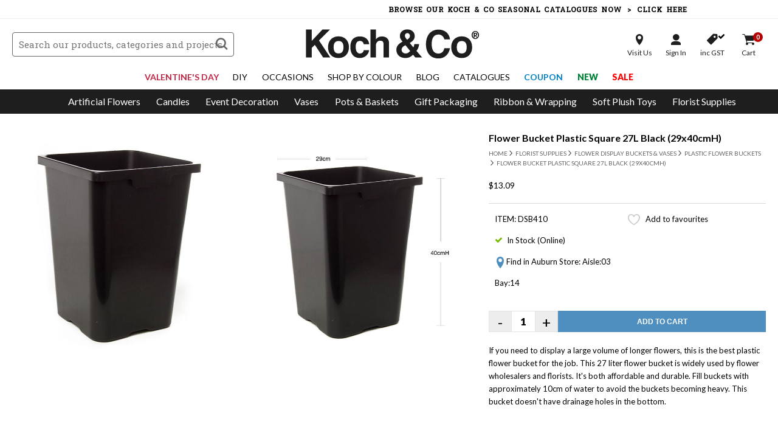

--- FILE ---
content_type: text/html; charset=UTF-8
request_url: https://www.koch.com.au/buy/flower-bucket-plastic-square-27l-black-29x40cmh/dsb410
body_size: 41535
content:
<!DOCTYPE HTML>
<html  data-id="new" lang="en">
<head>
<meta charset="utf-8">
<title>Flower Bucket Plastic Square 27L Black (29x40cmH)</title>
<meta name="description" content="Buy Flower Bucket Plastic Square 27L Black (29x40cmH) from Koch &amp;amp; Co today. Shop our range of Plastic Flower Buckets online with the best wholesale prices in Australi">
<meta property="og:title" content="Flower Bucket Plastic Square 27L Black (29x40cmH)"/>
<meta property="og:type" content="website"/>
<meta property="og:url" content="https://www.koch.com.au/buy/flower-bucket-plastic-square-27l-black-29x40cmh/dsb410"/>
<meta property="og:description" content="Buy Flower Bucket Plastic Square 27L Black (29x40cmH) from Koch &amp;amp; Co today. Shop our range of Plastic Flower Buckets online with the best wholesale prices in Australi"/>
<meta property="og:image" content="https://www.koch.com.au/image/large/DSB410.jpg"/>
<meta property="og:site_name" content="HE Koch &amp; Co"/>
<meta property="fb:admins" content="625336840"/>
<meta property="fb:app_id" content="160942087363498"/>
<meta name="msvalidate.01" content="D5995AD4415E07852B48546B4DEDAA65" />
<link rel="preconnect" href="https://fonts.googleapis.com">
<link rel="preconnect" href="https://fonts.gstatic.com" crossorigin>
<link href="https://fonts.googleapis.com/css2?family=Lato:wght@300;400;700;900&family=Roboto+Slab:wght@300;400;700;800;900&display=swap" rel="stylesheet">
<link href="/css/hss.css" rel="stylesheet" type="text/css">
<link href="/css/item_slider.css" rel="stylesheet" type="text/css">
<link href="/css/global.min.css?v=76" rel="stylesheet" type="text/css">
<link href="/css/device.min.css?v=76" rel="stylesheet" type="text/css">
<link href="/css/colors.css?v=76" rel="stylesheet" type="text/css">
<link rel="canonical" href="https://www.koch.com.au/buy/flower-bucket-plastic-square-27l-black-29x40cmh/dsb410" />
<link rel="shortcut icon" href="/favicon.png" />
<link rel="dns-prefetch" href="https://seal.godaddy.com">
<link rel="dns-prefetch" href="https://www.eway.com.au">
<link rel="dns-prefetch" href="//ajax.googleapis.com">
<link rel="dns-prefetch" href="//www.bluesoap.com.au">
<script type="text/javascript" src="/js/jquery-3.7.1.min.js"></script>
<script type="text/javascript" src="//code.jquery.com/ui/1.13.3/jquery-ui.js" crossorigin="anonymous"></script>
<script type="text/javascript" src="/js/jquery.serializejson.js"></script>
<script type="text/javascript" src="/js/script.min.js?v=76"></script>
<script src="https://www.google.com/recaptcha/api.js" async defer></script>
<script src="https://www.google.com/recaptcha/api.js?render=6Lf9NeIaAAAAAPro538NzkMMZ9O4xlvBEWTG5Ra8"></script>
<meta name="viewport" content="initial-scale=1, maximum-scale=1, user-scalable=no" />
<meta name="apple-mobile-web-app-status-bar-style" content="black">
<link href="/apple-touch-icon.png" rel="apple-touch-icon" />
<link href="/apple-touch-icon-76x76.png" rel="apple-touch-icon" sizes="76x76" />
<link href="/apple-touch-icon-120x120.png" rel="apple-touch-icon" sizes="120x120" />
<link href="/apple-touch-icon-152x152.png" rel="apple-touch-icon" sizes="152x152" />
<script id="mcjs">!function(c,h,i,m,p){m=c.createElement(h),p=c.getElementsByTagName(h)[0],m.async=1,m.src=i,p.parentNode.insertBefore(m,p)}(document,"script","https://chimpstatic.com/mcjs-connected/js/users/07fc8967e82395dd4298c6ffe/cee245179cf94a3863d4047b4.js");</script>
<script type="text/javascript">
(function e(){var e=document.createElement("script");e.type="text/javascript",e.async=true,e.src="//staticw2.yotpo.com/TO9WJeQZatF0cI6ZNneRKuo9SooyjRhW6lCbanSb/widget.js";var t=document.getElementsByTagName("script")[0];t.parentNode.insertBefore(e,t)})();
</script>
<script src=https://cdn.attn.tv/kochco-au/dtag.js></script>
<script async type="text/javascript" src="https://rjddv.koch.com.au/providers/atLabel/load" onError="var fallbackScript = document.createElement('script'); fallbackScript.src='https://cdn.attn.tv/kochco/dtag.js'; document.head.appendChild(fallbackScript);"></script>
<!-- Google Tag Manager -->
<script>(function(w,d,s,l,i){w[l]=w[l]||[];w[l].push({'gtm.start':
new Date().getTime(),event:'gtm.js'});var f=d.getElementsByTagName(s)[0],
j=d.createElement(s),dl=l!='dataLayer'?'&l='+l:'';j.async=true;j.src=
'https://www.googletagmanager.com/gtm.js?id='+i+dl;f.parentNode.insertBefore(j,f);
})(window,document,'script','dataLayer','GTM-M5D9LF');</script>
<!-- End Google Tag Manager -->
<!-- Global site tag (gtag.js) - Google Analytics -->
<script async src="https://www.googletagmanager.com/gtag/js?id=UA-9219994-2"></script>
<script>
  
  window.dataLayer = window.dataLayer || [];
  function gtag(){dataLayer.push(arguments);}
  gtag('js', new Date());

  gtag('config', 'UA-9219994-2');
  gtag('config', 'G-2KH396DLS5');

  gtag('set', {'user_id': ''});


  gtag('event', 'view_item', {
    event_label: 'DSB410: Flower Bucket Plastic Square 27L Black (29x40cmH)',
    items: [{
      id: 'DSB410',
      name: 'Flower Bucket Plastic Square 27L Black (29x40cmH)',
      category: 'Plastic Flower Buckets',
      price: 11.9
    }],
    send_to: 'UA-9219994-2'
  });
</script></head>
<body class="page-layout-buy page-layout-sub-flower-bucket-plastic-square-27l-black-29x40cmh">
<!-- Google Tag Manager (noscript) -->
<noscript><iframe src="https://www.googletagmanager.com/ns.html?id=GTM-M5D9LF"
height="0" width="0" style="display:none;visibility:hidden"></iframe></noscript>
<!-- End Google Tag Manager (noscript) -->
<div id="fb-root"></div>
<script async defer crossorigin="anonymous" src="https://connect.facebook.net/en_US/sdk.js#xfbml=1&version=v6.0&appId=228426030656241&autoLogAppEvents=1"></script>


<header class="trans10">

    <div class="logo trans10">
      <a href="/"><?xml version="1.0" encoding="UTF-8" standalone="no"?><!DOCTYPE svg PUBLIC "-//W3C//DTD SVG 1.1//EN" "http://www.w3.org/Graphics/SVG/1.1/DTD/svg11.dtd"><svg width="100%" height="100%" viewBox="0 0 637 113" version="1.1" xmlns="http://www.w3.org/2000/svg" xmlns:xlink="http://www.w3.org/1999/xlink" xml:space="preserve" xmlns:serif="http://www.serif.com/" style="fill-rule:evenodd;clip-rule:evenodd;stroke-linejoin:round;stroke-miterlimit:2;"><g id="XMLID_2_"><path id="XMLID_19_" d="M68.4,109.5l-31.5,-47.8l-11.8,11.7l-0,36.1l-21.9,0l-0,-106.2l21.9,0l-0,43.2l40.6,-43.2l28.8,0l-41.9,41.9l42.9,64.3l-27.1,0Z" style="fill:#1e1e1e;fill-rule:nonzero;"/><path id="XMLID_16_" d="M126.8,111.6c-6.3,-0 -11.9,-1 -16.9,-3c-4.9,-2 -9.1,-4.8 -12.5,-8.4c-3.4,-3.6 -6,-7.9 -7.8,-13c-1.8,-5.1 -2.7,-10.6 -2.7,-16.6c0,-6.1 0.9,-11.7 2.8,-16.8c1.8,-5.1 4.5,-9.4 8,-13c3.5,-3.6 7.6,-6.4 12.5,-8.3c4.9,-2 10.4,-2.9 16.6,-2.9c6.1,0 11.6,1 16.4,2.9c4.8,2 9,4.7 12.4,8.2c3.4,3.5 6,7.8 7.9,12.9c1.8,5.1 2.8,10.7 2.8,16.9c0,6.2 -0.9,11.9 -2.8,16.9c-1.8,5 -4.5,9.3 -7.9,12.9c-3.4,3.6 -7.6,6.4 -12.5,8.3c-4.8,2 -10.3,3 -16.3,3Zm0.1,-17.3c12.5,-0 18.8,-7.9 18.8,-23.7c0,-15.7 -6.3,-23.5 -18.8,-23.5c-12.5,-0 -18.8,7.9 -18.8,23.5c-0,15.8 6.3,23.7 18.8,23.7Z" style="fill:#1e1e1e;fill-rule:nonzero;"/><path id="XMLID_14_" d="M243.1,81.4c-0.5,4.5 -1.8,8.6 -3.9,12.3c-2.1,3.7 -4.7,6.9 -7.8,9.5c-3.2,2.6 -6.8,4.7 -10.8,6.2c-4.1,1.5 -8.5,2.2 -13.2,2.2c-5.3,0 -10.1,-0.9 -14.5,-2.6c-4.4,-1.7 -8.1,-4.4 -11.3,-7.9c-3.2,-3.5 -5.6,-7.9 -7.3,-13.1c-1.7,-5.2 -2.6,-11.3 -2.6,-18.3c0,-7 0.9,-13 2.6,-18c1.7,-5.1 4.2,-9.2 7.3,-12.4c3.2,-3.2 7,-5.6 11.5,-7.2c4.5,-1.6 9.5,-2.4 14.9,-2.4c5.1,0 9.7,0.7 13.8,2.1c4.2,1.4 7.8,3.4 10.9,6c3.1,2.6 5.6,5.8 7.4,9.5c1.8,3.7 2.8,7.8 3.2,12.3l-20.7,0c-0.5,-4 -2.1,-7.1 -4.8,-9.4c-2.7,-2.3 -6,-3.4 -9.9,-3.4c-2.2,0 -4.3,0.4 -6.2,1.1c-1.9,0.7 -3.6,2 -5,3.7c-1.4,1.7 -2.6,4.1 -3.4,7c-0.8,2.9 -1.3,6.5 -1.3,10.7c0,8.5 1.5,14.9 4.6,19c3.1,4.1 6.6,6.2 10.6,6.2c4,0 7.4,-1.1 10.3,-3.3c2.8,-2.2 4.5,-5.4 4.9,-9.6l20.7,0l0,-0.2Z" style="fill:#1e1e1e;fill-rule:nonzero;"/><path id="XMLID_12_" d="M298,109.7l0,-48.4c0,-5.9 -1,-9.9 -3.1,-12.1c-2.1,-2.2 -5.5,-3.2 -10.2,-3.2c-2.5,-0 -4.8,0.5 -6.8,1.5c-2,1 -3.7,2.4 -5.1,4.1c-1.4,1.7 -2.4,3.7 -3.1,6c-0.7,2.3 -1,4.7 -1,7.4l0,44.6l-20.5,0l0,-106.3l20.5,0l0,38.6c0.7,-1.7 1.9,-3.3 3.4,-4.8c1.5,-1.5 3.3,-2.8 5.3,-3.9c2,-1.1 4.2,-1.9 6.6,-2.5c2.4,-0.6 4.9,-0.9 7.6,-0.9c8,0 14.5,2.2 19.5,6.6c5,4.4 7.5,10.5 7.5,18.3l0,55l-20.6,0Z" style="fill:#1e1e1e;fill-rule:nonzero;"/><path id="XMLID_8_" d="M396.5,108.5c-4.8,2.1 -10.2,3.1 -16.1,3.1c-4.7,0 -9.2,-0.7 -13.3,-2.1c-4.2,-1.4 -7.8,-3.4 -10.8,-6.1c-3,-2.7 -5.5,-6 -7.2,-9.9c-1.8,-3.9 -2.7,-8.3 -2.7,-13.3c0,-3.7 0.6,-7.2 1.9,-10.3c1.3,-3.1 3,-5.9 5.2,-8.4c2.2,-2.5 4.7,-4.7 7.6,-6.7c2.9,-2 5.8,-3.7 8.8,-5.2c-2.9,-3.4 -5.2,-6.9 -7.2,-10.3c-1.9,-3.4 -2.9,-7.5 -2.9,-12.1c0,-3.6 0.8,-6.9 2.3,-9.9c1.5,-2.9 3.6,-5.5 6.1,-7.6c2.6,-2.1 5.5,-3.7 8.8,-4.9c3.3,-1.1 6.7,-1.7 10.2,-1.7c4,0 7.8,0.5 11.3,1.6c3.5,1.1 6.5,2.7 9.1,4.8c2.6,2.1 4.7,4.7 6.2,7.9c1.5,3.1 2.3,6.8 2.3,10.9c0,6.2 -1.8,11.4 -5.4,15.6c-3.6,4.2 -8,7.8 -13.3,10.6l13.6,16.8c1.1,-2 1.9,-4 2.5,-6.1c0.6,-2.1 1,-4.3 1.3,-6.4l18.2,0c-0.5,4.7 -1.6,9.3 -3.2,13.7c-1.7,4.4 -4,8.5 -6.9,12.2l21.4,24.9l-25.7,-0l-8.6,-10.4c-4.3,4.1 -8.8,7.2 -13.5,9.3Zm-21,-42.5c-1.8,1.1 -3.3,2.4 -4.7,3.8c-1.4,1.5 -2.5,3.1 -3.3,4.9c-0.8,1.8 -1.3,3.7 -1.3,5.9c-0,1.9 0.4,3.7 1.3,5.4c0.8,1.7 1.9,3.2 3.3,4.4c1.4,1.2 3,2.2 4.8,2.9c1.8,0.7 3.7,1.1 5.7,1.1c3.7,0 7,-0.9 9.8,-2.6c2.8,-1.7 5.4,-4 7.9,-6.7l-18,-22c-1.9,0.9 -3.8,1.8 -5.5,2.9Zm19.5,-45.9c-1.9,-2 -4.2,-3 -6.7,-3c-2.6,-0 -4.8,0.9 -6.6,2.6c-1.9,1.7 -2.8,4 -2.8,6.7c-0,3.3 0.9,6.2 2.7,8.6c1.8,2.4 3.6,4.8 5.6,7.2c2.9,-1.9 5.5,-3.9 7.6,-6c2.1,-2.2 3.2,-5.2 3.2,-9c-0.1,-2.7 -1.1,-5.1 -3,-7.1Z" style="fill:#1e1e1e;fill-rule:nonzero;"/><path id="XMLID_6_" d="M550.1,74.5c-1.1,5.9 -2.9,11.1 -5.4,15.9c-2.5,4.7 -5.6,8.8 -9.3,12.2c-3.8,3.4 -8.1,6 -13,7.9c-4.9,1.9 -10.4,2.8 -16.3,2.8c-6.7,0 -12.9,-1.1 -18.7,-3.4c-5.8,-2.3 -10.8,-5.7 -15,-10.2c-4.2,-4.5 -7.5,-10.1 -9.9,-16.7c-2.4,-6.6 -3.6,-14.4 -3.6,-23.2c0,-8.6 1.1,-16.4 3.3,-23.4c2.2,-6.9 5.4,-12.8 9.5,-17.6c4.1,-4.8 9.1,-8.5 15,-11c5.9,-2.6 12.5,-3.9 19.8,-3.9c6.4,0 12.1,1 17.3,2.9c5.2,1.9 9.7,4.6 13.4,7.9c3.8,3.4 6.7,7.3 8.9,11.8c2.2,4.5 3.6,9.4 4.1,14.5l-21.4,0c-1.4,-5.9 -4.2,-10.4 -8.3,-13.6c-4.1,-3.2 -8.7,-4.9 -13.9,-4.9c-8.9,0 -15.5,3.2 -19.7,9.6c-4.2,6.4 -6.3,15.2 -6.3,26.4c0,11.4 2.1,20.3 6.2,26.6c4.2,6.3 10.4,9.5 18.7,9.5c6.4,0 11.5,-1.7 15.3,-5.2c3.9,-3.4 6.5,-8.4 7.9,-14.9l21.4,0Z" style="fill:#1e1e1e;fill-rule:nonzero;"/><path id="XMLID_3_" d="M594.7,111.6c-6.3,-0 -11.9,-1 -16.9,-3c-4.9,-2 -9.1,-4.8 -12.5,-8.4c-3.4,-3.6 -6,-7.9 -7.8,-13c-1.8,-5.1 -2.7,-10.6 -2.7,-16.6c0,-6.1 0.9,-11.7 2.8,-16.8c1.8,-5.1 4.5,-9.4 8,-13c3.5,-3.6 7.6,-6.4 12.5,-8.3c4.9,-2 10.4,-2.9 16.6,-2.9c6.1,0 11.6,1 16.4,2.9c4.8,2 9,4.7 12.4,8.2c3.4,3.5 6,7.8 7.9,12.9c1.8,5.1 2.8,10.7 2.8,16.9c0,6.2 -0.9,11.9 -2.8,16.9c-1.8,5 -4.5,9.3 -7.9,12.9c-3.4,3.6 -7.6,6.4 -12.5,8.3c-4.8,2 -10.3,3 -16.3,3Zm0.1,-17.3c12.5,-0 18.8,-7.9 18.8,-23.7c-0,-15.7 -6.3,-23.5 -18.8,-23.5c-12.5,-0 -18.8,7.9 -18.8,23.5c-0,15.8 6.3,23.7 18.8,23.7Z" style="fill:#1e1e1e;fill-rule:nonzero;"/></g></svg><span>&#174;</span></a>
    </div>
    
        <form action="/search/" method="get" name="search" class="search_form trans10">
      <input autocomplete="off" name="q" type="text" class="form_fields nill trans10" placeholder="Search our products, categories and projects" value="" />
      <input name="" class="submit_button icon_font trans10" type="submit" value="s">
    </form>

    
    <div class="alt_search_btn mobile_search_btn icon_font trans10">s</div>

    <div class="secure_checkout"><span class="icon">Secure Checkout</span></div>
    <a href="tel:1300 555 624" class="phone_checkout">Call Us <span>1300 555 624</span></a>

    <div class="account_menu_wrapper trans10">
      <div class="account_menu">
        <div class="account_btn visit trans10"><a class="icon store" rel="nofollow" href="/location-trading-hours"><span>Visit Us</span></a></div>
                <div class="account_btn account trans10"><a class="icon signin toggle_account_menu" rel="nofollow" href="/login"><span>Sign In</span></a></div>
        <div class="account_btn tax trans10"><a class="icon gst gst_v" rel="nofollow" href="/buy/?pricing=no_gst"><span>inc GST</span><b class="icon_font">v</b></a></div>
        <div class="account_btn trans10"><a class="icon cart cart_qty_badge" rel="nofollow" href="/cart"><span>Cart</span><b>0</b></a></div>
      </div>

            <ul class="account_dropmenu trans10">
        <li><a rel="nofollow" href="/login">Account Details</a></li>
        <li><a rel="nofollow" href="/history">Reorder History</a></li>
        <li><a rel="nofollow" href="/favourites">My Favourites</a></li>
        <li class="account_menu_gst"><a rel="nofollow" href="/buy/?pricing=no_gst"><span class="icon_font">v</span> GST</a></li>
              </ul>
          </div>

    
    <div class="menu_wrapper">
      <span class="icon_font close_button main_close_cat_menu menu_toggle trans">z</span>
      <div class="menu_wrapper_inner">
        <div class="cat_navigation_wrapper">
          <div class="cat_menu_mobile_heading">Browse Categories</div>
          <nav class="cat_navigation trans10">
            <ul class="nav-bar">
              <div class="alt_search_btn basic_search_btn icon_font trans10">s</div>
                            <li class="main_li" id="cat_drop_9">
                <a class="main parent_cat trans10" title="Artificial Flowers" href="javascript:;"><span class="icon">Artificial Flowers</span><em class="trans"></em></a>
                <ul class="menu-content trans">
                <div class="cat_drop_menu cat_drop_menu_col">
<div class="cat_menu_col">
<div class="heading">
  <span class="main_cat_heading">Artificial Flowers</span>
  <a class="discover_cat trans" title="Artificial Flowers" href="/discover/artificial-flowers">Discover All Categories</a><span class="icon_font close_button toggle_close_cat_menu trans">z</span>
  <a class="trans" title="Artificial Flowers" href="/artificial-flowers">Discover All Products</a><span class="icon_font close_button toggle_close_cat_menu trans">z</span>
</div>
<div class="inner">
    <div class="sub_wrapper cat_wrapper_102">
    <div class="cat_menu_heading cat_menu_102 cat_menu_heading_single"><a  href="/premium-artificial-flowers" title="Premium Artificial Flowers">Premium Artificial Flowers</a></div>
        </div>
      <div class="sub_wrapper cat_wrapper_107">
    <div class="cat_menu_heading cat_menu_107 cat_menu_heading_single"><a  href="/amore-rose-bears" title="Amore™ Rose Bears">Amore™ Rose Bears</a></div>
        </div>
      <div class="sub_wrapper cat_wrapper_108">
    <div class="cat_menu_heading cat_menu_108 cat_menu_heading_single"><a  href="/amore-forever-roses" title="Amore™ Forever Roses">Amore™ Forever Roses</a></div>
        </div>
      <div class="sub_wrapper cat_wrapper_110">
    <div class="cat_menu_heading cat_menu_110 "><a  href="/giant-artificial-flowers" title="Giant Artificial Flowers">Giant Artificial Flowers</a></div>
            <div class="cat_menu_sub cat_menu_sub_2337 trans"><a  href="/artificial-paper-flowers" title="Artificial Paper Flowers">Artificial Paper Flowers</a></div>
            </div>
      <div class="sub_wrapper cat_wrapper_47">
    <div class="cat_menu_heading cat_menu_47 "><a  href="/silk-flowers" title="Silk Flowers">Silk Flowers</a></div>
            <div class="cat_menu_sub cat_menu_sub_2104 trans"><a  href="/artificial-babys-breath" title="Artificial Baby's Breath">Artificial Baby's Breath</a></div>
        <div class="cat_menu_sub cat_menu_sub_2234 trans"><a  href="/artificial-bougainvillea" title="Artificial Bougainvillea">Artificial Bougainvillea</a></div>
        <div class="cat_menu_sub cat_menu_sub_2106 trans"><a  href="/artificial-carnation" title="Artificial Carnation">Artificial Carnation</a></div>
        <div class="cat_menu_sub cat_menu_sub_2231 trans"><a  href="/artificial-cherry-blossom" title="Artificial Cherry Blossom">Artificial Cherry Blossom</a></div>
        <div class="cat_menu_sub cat_menu_sub_2333 trans"><a  href="/artificial-chrysanthemum" title="Artificial Chrysanthemum">Artificial Chrysanthemum</a></div>
        <div class="cat_menu_sub cat_menu_sub_2312 trans"><a  href="/artificial-cosmos" title="Artificial Cosmos">Artificial Cosmos</a></div>
        <div class="cat_menu_sub cat_menu_sub_2233 trans"><a  href="/artificial-daisies" title="Artificial Daisies">Artificial Daisies</a></div>
        <div class="cat_menu_sub cat_menu_sub_2105 trans"><a  href="/artificial-gerberas" title="Artificial Gerberas">Artificial Gerberas</a></div>
        <div class="cat_menu_sub cat_menu_sub_2036 trans"><a  href="/artificial-hydrangeas" title="Artificial Hydrangeas">Artificial Hydrangeas</a></div>
        <div class="cat_menu_sub cat_menu_sub_1451 trans"><a  href="/artificial-lilies" title="Artificial Lilies">Artificial Lilies</a></div>
        <div class="cat_menu_sub cat_menu_sub_2108 trans"><a  href="/artificial-lisianthus" title="Artificial Lisianthus">Artificial Lisianthus</a></div>
        <div class="cat_menu_sub cat_menu_sub_2086 trans"><a  href="/artificial-magnolias" title="Artificial Magnolias">Artificial Magnolias</a></div>
        <div class="cat_menu_sub cat_menu_sub_1450 trans"><a  href="/artificial-orchids" title="Artificial Orchids">Artificial Orchids</a></div>
        <div class="cat_menu_sub cat_menu_sub_2037 trans"><a  href="/artificial-peonies" title="Artificial Peonies">Artificial Peonies</a></div>
        <div class="cat_menu_sub cat_menu_sub_2227 trans"><a  href="/artificial-poppies" title="Artificial Poppies">Artificial Poppies</a></div>
        <div class="cat_menu_sub cat_menu_sub_2163 trans"><a  href="/artificial-ranunculus" title="Artificial Ranunculus">Artificial Ranunculus</a></div>
        <div class="cat_menu_sub cat_menu_sub_1452 trans"><a  href="/artificial-roses" title="Artificial Roses">Artificial Roses</a></div>
        <div class="cat_menu_sub cat_menu_sub_2230 trans"><a  href="/artificial-sunflowers" title="Artificial Sunflowers">Artificial Sunflowers</a></div>
        <div class="cat_menu_sub cat_menu_sub_1004 trans"><a  href="/artificial-tropical-flowers" title="Artificial Tropical Flowers">Artificial Tropical Flowers</a></div>
        <div class="cat_menu_sub cat_menu_sub_2103 trans"><a  href="/artificial-tulips" title="Artificial Tulips">Artificial Tulips</a></div>
        <div class="cat_menu_sub cat_menu_sub_2232 trans"><a  href="/artificial-wisteria" title="Artificial Wisteria">Artificial Wisteria</a></div>
        <div class="cat_menu_sub cat_menu_sub_2228 trans"><a  href="/artificial-metallic-flowers" title="Artificial Metallic Flowers">Artificial Metallic Flowers</a></div>
        <div class="cat_menu_sub cat_menu_sub_1003 trans"><a  href="/australian-native-flowers" title="Australian & Native Flowers">Australian & Native Flowers</a></div>
        <div class="cat_menu_sub cat_menu_sub_1000 trans"><a  href="/other-artificial-flowers" title="Other Artificial Flowers">Other Artificial Flowers</a></div>
        <div class="cat_menu_sub cat_menu_sub_2215 trans"><a  href="/flower-heads" title="Flower Heads">Flower Heads</a></div>
        <div class="cat_menu_sub cat_menu_sub_1959 trans"><a  href="/flower-walls" title="Flower Walls">Flower Walls</a></div>
        <div class="cat_menu_sub cat_menu_sub_2110 trans"><a  href="/rose-petals" title="Rose Petals">Rose Petals</a></div>
            </div>
      <div class="sub_wrapper cat_wrapper_95">
    <div class="cat_menu_heading cat_menu_95 "><a  href="/artificial-flower-bouquets" title="Artificial Flower Bouquets">Artificial Flower Bouquets</a></div>
            <div class="cat_menu_sub cat_menu_sub_2055 trans"><a  href="/artificial-hydrangea-bouquets" title="Artificial Hydrangea Bouquets">Artificial Hydrangea Bouquets</a></div>
        <div class="cat_menu_sub cat_menu_sub_2054 trans"><a  href="/artificial-orchid-bouquets" title="Artificial Orchid Bouquets">Artificial Orchid Bouquets</a></div>
        <div class="cat_menu_sub cat_menu_sub_2052 trans"><a  href="/artificial-peony-bouquets" title="Artificial Peony Bouquets">Artificial Peony Bouquets</a></div>
        <div class="cat_menu_sub cat_menu_sub_2051 trans"><a  href="/artificial-rose-bouquets" title="Artificial Rose Bouquets">Artificial Rose Bouquets</a></div>
        <div class="cat_menu_sub cat_menu_sub_2209 trans"><a  href="/artificial-tulip-bouquets" title="Artificial Tulip Bouquets">Artificial Tulip Bouquets</a></div>
        <div class="cat_menu_sub cat_menu_sub_2056 trans"><a  href="/other-artificial-bouquets" title="Other Artificial Bouquets">Other Artificial Bouquets</a></div>
            </div>
      <div class="sub_wrapper cat_wrapper_88889">
    <div class="cat_menu_heading cat_menu_88889 "><a  href="/dried-flowers-preserved-flowers" title="Dried Flowers & Preserved Flowers">Dried Flowers & Preserved Flowers</a></div>
            <div class="cat_menu_sub cat_menu_sub_2330 trans"><a  href="/dried-flowers" title="Dried Flowers">Dried Flowers</a></div>
        <div class="cat_menu_sub cat_menu_sub_2329 trans"><a  href="/dried-flower-arrangements" title="Dried Flower Arrangements">Dried Flower Arrangements</a></div>
        <div class="cat_menu_sub cat_menu_sub_2331 trans"><a  href="/dried-leaves-foliage" title="Dried Leaves & Foliage">Dried Leaves & Foliage</a></div>
        <div class="cat_menu_sub cat_menu_sub_2208 trans"><a  href="/dried-palm-leaves" title="Dried Palm Leaves">Dried Palm Leaves</a></div>
            </div>
      <div class="sub_wrapper cat_wrapper_94">
    <div class="cat_menu_heading cat_menu_94 "><a  href="/ready-made-flower-arrangements" title="Ready Made Flower Arrangements">Ready Made Flower Arrangements</a></div>
            <div class="cat_menu_sub cat_menu_sub_2183 trans"><a  href="/corsages-boutonnieres" title="Corsages & Boutonnieres">Corsages & Boutonnieres</a></div>
        <div class="cat_menu_sub cat_menu_sub_2116 trans"><a  href="/artificial-flower-arrangements" title="Artificial Flower Arrangements">Artificial Flower Arrangements</a></div>
        <div class="cat_menu_sub cat_menu_sub_2121 trans"><a  href="/artificial-garlands" title="Artificial Garlands">Artificial Garlands</a></div>
            </div>
      <div class="sub_wrapper cat_wrapper_78">
    <div class="cat_menu_heading cat_menu_78 "><a  href="/artificial-greenery" title="Artificial Greenery">Artificial Greenery</a></div>
            <div class="cat_menu_sub cat_menu_sub_1001 trans"><a  href="/artificial-berries" title="Artificial Berries">Artificial Berries</a></div>
        <div class="cat_menu_sub cat_menu_sub_2112 trans"><a  href="/artificial-branches" title="Artificial Branches">Artificial Branches</a></div>
        <div class="cat_menu_sub cat_menu_sub_2193 trans"><a  href="/artificial-dried-leaves" title="Artificial Dried Leaves">Artificial Dried Leaves</a></div>
        <div class="cat_menu_sub cat_menu_sub_2121 trans"><a  href="/artificial-garlands" title="Artificial Garlands">Artificial Garlands</a></div>
        <div class="cat_menu_sub cat_menu_sub_2088 trans"><a  href="/artificial-greenery-walls" title="Artificial Greenery Walls">Artificial Greenery Walls</a></div>
        <div class="cat_menu_sub cat_menu_sub_2046 trans"><a  href="/artificial-ivy" title="Artificial Ivy">Artificial Ivy</a></div>
        <div class="cat_menu_sub cat_menu_sub_2111 trans"><a  href="/artificial-leaves" title="Artificial Leaves">Artificial Leaves</a></div>
        <div class="cat_menu_sub cat_menu_sub_2173 trans"><a  href="/artificial-metallic-leaves" title="Artificial Metallic Leaves">Artificial Metallic Leaves</a></div>
        <div class="cat_menu_sub cat_menu_sub_2038 trans"><a  href="/artificial-moss" title="Artificial Moss">Artificial Moss</a></div>
        <div class="cat_menu_sub cat_menu_sub_2256 trans"><a  href="/uv-proof-greenery" title="UV Proof Greenery">UV Proof Greenery</a></div>
            </div>
      <div class="sub_wrapper cat_wrapper_104">
    <div class="cat_menu_heading cat_menu_104 "><a  href="/artificial-plants" title="Artificial Plants">Artificial Plants</a></div>
            <div class="cat_menu_sub cat_menu_sub_2303 trans"><a  href="/artificial-indoor-plants" title="Artificial Indoor Plants">Artificial Indoor Plants</a></div>
        <div class="cat_menu_sub cat_menu_sub_2322 trans"><a  href="/real-touch-potted-orchid" title="Real Touch Potted Orchid">Real Touch Potted Orchid</a></div>
        <div class="cat_menu_sub cat_menu_sub_2304 trans"><a  href="/outdoor-artificial-plants" title="Outdoor Artificial Plants">Outdoor Artificial Plants</a></div>
        <div class="cat_menu_sub cat_menu_sub_2235 trans"><a  href="/artificial-hanging-plants" title="Artificial Hanging Plants">Artificial Hanging Plants</a></div>
        <div class="cat_menu_sub cat_menu_sub_1002 trans"><a  href="/artificial-succulents" title="Artificial Succulents">Artificial Succulents</a></div>
        <div class="cat_menu_sub cat_menu_sub_2144 trans"><a  href="/hanging-pots" title="Hanging Pots">Hanging Pots</a></div>
            </div>
      <div class="sub_wrapper cat_wrapper_105">
    <div class="cat_menu_heading cat_menu_105 "><a  href="/artificial-trees" title="Artificial Trees">Artificial Trees</a></div>
            <div class="cat_menu_sub cat_menu_sub_2313 trans"><a  href="/artificial-outdoor-trees" title="Artificial Outdoor Trees">Artificial Outdoor Trees</a></div>
        <div class="cat_menu_sub cat_menu_sub_2305 trans"><a  href="/artificial-indoor-trees" title="Artificial Indoor Trees">Artificial Indoor Trees</a></div>
            </div>
      <div class="sub_wrapper cat_wrapper_96">
    <div class="cat_menu_heading cat_menu_96 "><a  href="/preserved-moss" title="Preserved Moss">Preserved Moss</a></div>
            <div class="cat_menu_sub cat_menu_sub_1133 trans"><a  href="/natural-moss" title="Natural Moss">Natural Moss</a></div>
        <div class="cat_menu_sub cat_menu_sub_2048 trans"><a  href="/reindeer-moss" title="Reindeer Moss">Reindeer Moss</a></div>
        <div class="cat_menu_sub cat_menu_sub_2047 trans"><a  href="/spanish-moss" title="Spanish Moss">Spanish Moss</a></div>
            </div>
      <div class="sub_wrapper cat_wrapper_25">
    <div class="cat_menu_heading cat_menu_25 "><a  href="/decorative-sticks-wood-slices-natural-products" title="Decorative Sticks, Wood Slices & Natural Products">Decorative Sticks, Wood Slices & Natural Products</a></div>
            <div class="cat_menu_sub cat_menu_sub_1218 trans"><a  href="/bamboo-sticks" title="Bamboo Sticks">Bamboo Sticks</a></div>
        <div class="cat_menu_sub cat_menu_sub_2223 trans"><a  href="/coir-peat" title="Coir Peat">Coir Peat</a></div>
        <div class="cat_menu_sub cat_menu_sub_1427 trans"><a  href="/natural-wreaths" title="Natural Wreaths">Natural Wreaths</a></div>
        <div class="cat_menu_sub cat_menu_sub_2014 trans"><a  href="/wood-slices" title="Wood Slices">Wood Slices</a></div>
        <div class="cat_menu_sub cat_menu_sub_2184 trans"><a  href="/other-natural-products" title="Other Natural Products">Other Natural Products</a></div>
            </div>
  
     

  
</div>
</div>
  
     <li class="cat_col col_banner">
    <div class="banner_menu"><div class="banner_img_cat ban_cat_menu"><a href="/new/artificial-flowers?utm_source=website&utm_medium=dropdown&utm_campaign=artificial-flowers" target=""><img src="/image/cat_menu/9_866.jpg" alt="NEW Artificial Flowers" border="0" /></a><a href="/sale/artificial-flowers?utm_source=website&utm_medium=dropdown&utm_campaign=artificial-flowers" target=""><img src="/image/cat_menu/9_865.jpg" alt="Artificial Flowers Sale" border="0" /></a><a href="https://www.koch.com.au/artificial-paper-flowers" target=""><img src="/image/cat_menu/9_1586.jpg" alt="giant paper flowers" border="0" /></a><a href="https://www.koch.com.au/ready-made-flower-arrangements/?sort=date_d" target=""><img src="/image/cat_menu/9_1587.jpg" alt="ready made flower arrangements" border="0" /></a></div></div>
  </li>
  
</div>                </ul>
              </li>
                            <li class="main_li" id="cat_drop_500010">
                <a class="main parent_cat trans10" title="Candles" href="javascript:;"><span class="icon">Candles</span><em class="trans"></em></a>
                <ul class="menu-content trans">
                <div class="cat_drop_menu cat_drop_menu_col">
<div class="cat_menu_col">
<div class="heading">
  <span class="main_cat_heading">Candles</span>
  <a class="discover_cat trans" title="Candles" href="/discover/candles">Discover All Categories</a><span class="icon_font close_button toggle_close_cat_menu trans">z</span>
  <a class="trans" title="Candles" href="/candles">Discover All Products</a><span class="icon_font close_button toggle_close_cat_menu trans">z</span>
</div>
<div class="inner">
    <div class="sub_wrapper cat_wrapper_71">
    <div class="cat_menu_heading cat_menu_71 "><a  href="/unscented-candles" title="Unscented Candles">Unscented Candles</a></div>
            <div class="cat_menu_sub cat_menu_sub_2022 trans"><a  href="/dinner-candles" title="Dinner Candles">Dinner Candles</a></div>
        <div class="cat_menu_sub cat_menu_sub_2020 trans"><a  href="/floating-candles" title="Floating Candles">Floating Candles</a></div>
        <div class="cat_menu_sub cat_menu_sub_2023 trans"><a  href="/multi-wick-candles" title="Multi Wick Candles">Multi Wick Candles</a></div>
        <div class="cat_menu_sub cat_menu_sub_2024 trans"><a  href="/novelty-shape-candles" title="Novelty Shape Candles">Novelty Shape Candles</a></div>
        <div class="cat_menu_sub cat_menu_sub_2021 trans"><a  href="/pillar-candles" title="Pillar Candles">Pillar Candles</a></div>
        <div class="cat_menu_sub cat_menu_sub_2018 trans"><a  href="/tealight-candles" title="Tealight Candles">Tealight Candles</a></div>
        <div class="cat_menu_sub cat_menu_sub_2019 trans"><a  href="/votive-candles" title="Votive Candles">Votive Candles</a></div>
            </div>
      <div class="sub_wrapper cat_wrapper_2323">
    <div class="cat_menu_heading cat_menu_2323 cat_menu_heading_single"><a  href="/candle-sand-wax" title="Candle Sand Wax">Candle Sand Wax</a></div>
        </div>
      <div class="sub_wrapper cat_wrapper_72">
    <div class="cat_menu_heading cat_menu_72 "><a  href="/scented-candles" title="Scented Candles">Scented Candles</a></div>
            <div class="cat_menu_sub cat_menu_sub_2030 trans"><a  href="/scented-candle-jars-containers" title="Scented Candle Jars & Containers">Scented Candle Jars & Containers</a></div>
        <div class="cat_menu_sub cat_menu_sub_2026 trans"><a  href="/scented-votive-candles" title="Scented Votive Candles">Scented Votive Candles</a></div>
            </div>
      <div class="sub_wrapper cat_wrapper_73">
    <div class="cat_menu_heading cat_menu_73 "><a  href="/soy-candles" title="Soy Candles">Soy Candles</a></div>
            <div class="cat_menu_sub cat_menu_sub_2032 trans"><a  href="/luxury-soy-candles" title="Luxury Soy Candles">Luxury Soy Candles</a></div>
            </div>
      <div class="sub_wrapper cat_wrapper_93">
    <div class="cat_menu_heading cat_menu_93 "><a  href="/reed-diffusers" title="Reed Diffusers">Reed Diffusers</a></div>
            <div class="cat_menu_sub cat_menu_sub_2096 trans"><a  href="/luxury-diffusers" title="Luxury Diffusers">Luxury Diffusers</a></div>
            </div>
      <div class="sub_wrapper cat_wrapper_51">
    <div class="cat_menu_heading cat_menu_51 "><a  href="/candle-holders" title="Candle Holders">Candle Holders</a></div>
            <div class="cat_menu_sub cat_menu_sub_1066 trans"><a  href="/tealight-candle-holders" title="Tealight Candle Holders">Tealight Candle Holders</a></div>
        <div class="cat_menu_sub cat_menu_sub_2073 trans"><a  href="/votive-candle-holders" title="Votive Candle Holders">Votive Candle Holders</a></div>
        <div class="cat_menu_sub cat_menu_sub_2274 trans"><a  href="/taper-candle-holders" title="Taper Candle Holders">Taper Candle Holders</a></div>
        <div class="cat_menu_sub cat_menu_sub_2273 trans"><a  href="/pillar-candle-holders" title="Pillar Candle Holders">Pillar Candle Holders</a></div>
        <div class="cat_menu_sub cat_menu_sub_2181 trans"><a  href="/hanging-candle-holders" title="Hanging Candle Holders">Hanging Candle Holders</a></div>
        <div class="cat_menu_sub cat_menu_sub_2061 trans"><a  href="/candelabras" title="Candelabras">Candelabras</a></div>
        <div class="cat_menu_sub cat_menu_sub_1991 trans"><a  href="/candle-lanterns" title="Candle Lanterns">Candle Lanterns</a></div>
        <div class="cat_menu_sub cat_menu_sub_2074 trans"><a  href="/christmas-lanterns-candle-holders" title="Christmas Lanterns & Candle Holders">Christmas Lanterns & Candle Holders</a></div>
        <div class="cat_menu_sub cat_menu_sub_1181 trans"><a  href="/candle-plates" title="Candle Plates">Candle Plates</a></div>
            </div>
      <div class="sub_wrapper cat_wrapper_92">
    <div class="cat_menu_heading cat_menu_92 "><a  href="/led-candles" title="LED Candles">LED Candles</a></div>
            <div class="cat_menu_sub cat_menu_sub_1416 trans"><a  href="/led-pillar-candles" title="LED Pillar Candles">LED Pillar Candles</a></div>
        <div class="cat_menu_sub cat_menu_sub_2062 trans"><a  href="/led-tealights" title="LED Tealights">LED Tealights</a></div>
        <div class="cat_menu_sub cat_menu_sub_2275 trans"><a  href="/led-dinner-candles" title="LED Dinner Candles">LED Dinner Candles</a></div>
        <div class="cat_menu_sub cat_menu_sub_1415 trans"><a  href="/submersible-led-lights" title="Submersible LED Lights">Submersible LED Lights</a></div>
        <div class="cat_menu_sub cat_menu_sub_1418 trans"><a  href="/batteries" title="Batteries">Batteries</a></div>
            </div>
      <div class="sub_wrapper cat_wrapper_97">
    <div class="cat_menu_heading cat_menu_97 "><a  href="/candle-making-supplies" title="Candle Making Supplies">Candle Making Supplies</a></div>
            <div class="cat_menu_sub cat_menu_sub_2191 trans"><a  href="/candle-jars" title="Candle Jars">Candle Jars</a></div>
            </div>
  
     

  
</div>
</div>
  
     <li class="cat_col col_banner">
    <div class="banner_menu"><div class="banner_img_cat ban_cat_menu"><a href="/new/candles" target=""><img src="/image/cat_menu/500010_1121.jpg" alt="new candles" border="0" /></a><a href="/sale/candles/?menu4=open&menu5=open&menu6=open&menu7=open&menu8=open&stock=show" target=""><img src="/image/cat_menu/500010_1122.jpg" alt="sale candles" border="0" /></a><a href="https://www.koch.com.au/scented-candles/?sort=date_d&stock=show" target=""><img src="/image/cat_menu/500010_1588.jpg" alt="scented candles" border="0" /></a><a href="https://www.koch.com.au/candle-holders/?sort=date_d&stock=show" target=""><img src="/image/cat_menu/500010_1589.jpg" alt="candle holders" border="0" /></a></div></div>
  </li>
  
</div>                </ul>
              </li>
                            <li class="main_li" id="cat_drop_5">
                <a class="main parent_cat trans10" title="Event Decoration" href="javascript:;"><span class="icon">Event Decoration</span><em class="trans"></em></a>
                <ul class="menu-content trans">
                <div class="cat_drop_menu cat_drop_menu_col">
<div class="cat_menu_col">
<div class="heading">
  <span class="main_cat_heading">Event Decoration</span>
  <a class="discover_cat trans" title="Event Decoration" href="/discover/event-decoration">Discover All Categories</a><span class="icon_font close_button toggle_close_cat_menu trans">z</span>
  <a class="trans" title="Event Decoration" href="/event-decoration">Discover All Products</a><span class="icon_font close_button toggle_close_cat_menu trans">z</span>
</div>
<div class="inner">
    <div class="sub_wrapper cat_wrapper_11">
    <div class="cat_menu_heading cat_menu_11 "><a  href="/wedding-decorations" title="Wedding Decorations">Wedding Decorations</a></div>
            <div class="cat_menu_sub cat_menu_sub_1439 trans"><a  href="/ceremony-decoration" title="Ceremony Decoration">Ceremony Decoration</a></div>
        <div class="cat_menu_sub cat_menu_sub_2183 trans"><a  href="/corsages-boutonnieres" title="Corsages & Boutonnieres">Corsages & Boutonnieres</a></div>
        <div class="cat_menu_sub cat_menu_sub_2259 trans"><a  href="/flower-girl-basket" title="Flower Girl Basket">Flower Girl Basket</a></div>
        <div class="cat_menu_sub cat_menu_sub_2263 trans"><a  href="/wedding-ring-pillows" title="Wedding Ring Pillows">Wedding Ring Pillows</a></div>
        <div class="cat_menu_sub cat_menu_sub_2134 trans"><a  href="/wedding-wishing-wells" title="Wedding Wishing Wells">Wedding Wishing Wells</a></div>
        <div class="cat_menu_sub cat_menu_sub_2137 trans"><a  href="/wedding-arches" title="Wedding Arches">Wedding Arches</a></div>
        <div class="cat_menu_sub cat_menu_sub_2198 trans"><a  href="/wedding-backdrop-frames" title="Wedding Backdrop Frames">Wedding Backdrop Frames</a></div>
        <div class="cat_menu_sub cat_menu_sub_2091 trans"><a  href="/wedding-centrepieces" title="Wedding Centrepieces">Wedding Centrepieces</a></div>
        <div class="cat_menu_sub cat_menu_sub_1125 trans"><a  href="/wedding-easel" title="Wedding Easel">Wedding Easel</a></div>
        <div class="cat_menu_sub cat_menu_sub_2272 trans"><a  href="/bollards" title="Bollards">Bollards</a></div>
        <div class="cat_menu_sub cat_menu_sub_2065 trans"><a  href="/shepherd-hooks" title="Shepherd Hooks">Shepherd Hooks</a></div>
        <div class="cat_menu_sub cat_menu_sub_2003 trans"><a  href="/chalkboard" title="Chalkboard">Chalkboard</a></div>
        <div class="cat_menu_sub cat_menu_sub_1259 trans"><a  href="/wedding-car-ribbon" title="Wedding Car Ribbon">Wedding Car Ribbon</a></div>
        <div class="cat_menu_sub cat_menu_sub_1186 trans"><a  href="/wedding-letters" title="Wedding Letters">Wedding Letters</a></div>
            </div>
      <div class="sub_wrapper cat_wrapper_83">
    <div class="cat_menu_heading cat_menu_83 "><a  href="/wedding-backdrops" title="Wedding Backdrops">Wedding Backdrops</a></div>
            <div class="cat_menu_sub cat_menu_sub_1959 trans"><a  href="/flower-walls" title="Flower Walls">Flower Walls</a></div>
        <div class="cat_menu_sub cat_menu_sub_2088 trans"><a  href="/artificial-greenery-walls" title="Artificial Greenery Walls">Artificial Greenery Walls</a></div>
        <div class="cat_menu_sub cat_menu_sub_2198 trans"><a  href="/wedding-backdrop-frames" title="Wedding Backdrop Frames">Wedding Backdrop Frames</a></div>
            </div>
      <div class="sub_wrapper cat_wrapper_101">
    <div class="cat_menu_heading cat_menu_101 "><a  href="/event-table-decorations" title="Event Table Decorations">Event Table Decorations</a></div>
            <div class="cat_menu_sub cat_menu_sub_2180 trans"><a  href="/charger-plates" title="Charger Plates">Charger Plates</a></div>
        <div class="cat_menu_sub cat_menu_sub_2197 trans"><a  href="/napkin-rings" title="Napkin Rings">Napkin Rings</a></div>
        <div class="cat_menu_sub cat_menu_sub_2138 trans"><a  href="/place-card-holders" title="Place Card Holders">Place Card Holders</a></div>
        <div class="cat_menu_sub cat_menu_sub_2211 trans"><a  href="/table-placemats" title="Table Placemats">Table Placemats</a></div>
        <div class="cat_menu_sub cat_menu_sub_2264 trans"><a  href="/table-scatters" title="Table Scatters">Table Scatters</a></div>
        <div class="cat_menu_sub cat_menu_sub_2261 trans"><a  href="/cake-knives" title="Cake Knives">Cake Knives</a></div>
        <div class="cat_menu_sub cat_menu_sub_2063 trans"><a  href="/cake-stands" title="Cake Stands">Cake Stands</a></div>
        <div class="cat_menu_sub cat_menu_sub_2226 trans"><a  href="/cake-toppers" title="Cake Toppers">Cake Toppers</a></div>
        <div class="cat_menu_sub cat_menu_sub_2308 trans"><a  href="/serving-board" title="Serving Board">Serving Board</a></div>
        <div class="cat_menu_sub cat_menu_sub_2321 trans"><a  href="/chopping-board" title="Chopping Board">Chopping Board</a></div>
        <div class="cat_menu_sub cat_menu_sub_2320 trans"><a  href="/cheese-board" title="Cheese Board">Cheese Board</a></div>
        <div class="cat_menu_sub cat_menu_sub_2101 trans"><a  href="/table-runners" title="Table Runners">Table Runners</a></div>
        <div class="cat_menu_sub cat_menu_sub_2266 trans"><a  href="/table-risers" title="Table Risers">Table Risers</a></div>
        <div class="cat_menu_sub cat_menu_sub_2262 trans"><a  href="/ice-buckets" title="Ice Buckets">Ice Buckets</a></div>
        <div class="cat_menu_sub cat_menu_sub_2267 trans"><a  href="/mirror-plates" title="Mirror Plates">Mirror Plates</a></div>
        <div class="cat_menu_sub cat_menu_sub_2061 trans"><a  href="/candelabras" title="Candelabras">Candelabras</a></div>
            </div>
      <div class="sub_wrapper cat_wrapper_71">
    <div class="cat_menu_heading cat_menu_71 "><a  href="/unscented-candles" title="Unscented Candles">Unscented Candles</a></div>
            <div class="cat_menu_sub cat_menu_sub_2022 trans"><a  href="/dinner-candles" title="Dinner Candles">Dinner Candles</a></div>
        <div class="cat_menu_sub cat_menu_sub_2020 trans"><a  href="/floating-candles" title="Floating Candles">Floating Candles</a></div>
        <div class="cat_menu_sub cat_menu_sub_2023 trans"><a  href="/multi-wick-candles" title="Multi Wick Candles">Multi Wick Candles</a></div>
        <div class="cat_menu_sub cat_menu_sub_2024 trans"><a  href="/novelty-shape-candles" title="Novelty Shape Candles">Novelty Shape Candles</a></div>
        <div class="cat_menu_sub cat_menu_sub_2021 trans"><a  href="/pillar-candles" title="Pillar Candles">Pillar Candles</a></div>
        <div class="cat_menu_sub cat_menu_sub_2018 trans"><a  href="/tealight-candles" title="Tealight Candles">Tealight Candles</a></div>
        <div class="cat_menu_sub cat_menu_sub_2019 trans"><a  href="/votive-candles" title="Votive Candles">Votive Candles</a></div>
            </div>
      <div class="sub_wrapper cat_wrapper_41">
    <div class="cat_menu_heading cat_menu_41 "><a  href="/led-lights-decorative-lighting" title="LED Lights & Decorative Lighting">LED Lights & Decorative Lighting</a></div>
            <div class="cat_menu_sub cat_menu_sub_2062 trans"><a  href="/led-tealights" title="LED Tealights">LED Tealights</a></div>
        <div class="cat_menu_sub cat_menu_sub_2275 trans"><a  href="/led-dinner-candles" title="LED Dinner Candles">LED Dinner Candles</a></div>
        <div class="cat_menu_sub cat_menu_sub_1416 trans"><a  href="/led-pillar-candles" title="LED Pillar Candles">LED Pillar Candles</a></div>
        <div class="cat_menu_sub cat_menu_sub_1417 trans"><a  href="/led-fairy-lights" title="LED Fairy Lights">LED Fairy Lights</a></div>
        <div class="cat_menu_sub cat_menu_sub_1415 trans"><a  href="/submersible-led-lights" title="Submersible LED Lights">Submersible LED Lights</a></div>
        <div class="cat_menu_sub cat_menu_sub_1432 trans"><a  href="/led-event-glow-furniture" title="LED Event Glow Furniture">LED Event Glow Furniture</a></div>
        <div class="cat_menu_sub cat_menu_sub_2352 trans"><a  href="/led-numbers" title="LED Numbers">LED Numbers</a></div>
        <div class="cat_menu_sub cat_menu_sub_1418 trans"><a  href="/batteries" title="Batteries">Batteries</a></div>
            </div>
      <div class="sub_wrapper cat_wrapper_14">
    <div class="cat_menu_heading cat_menu_14 "><a  href="/plinths-pedestals" title="Plinths & Pedestals">Plinths & Pedestals</a></div>
            <div class="cat_menu_sub cat_menu_sub_2141 trans"><a  href="/fibreglass-pedestals" title="Fibreglass Pedestals">Fibreglass Pedestals</a></div>
        <div class="cat_menu_sub cat_menu_sub_2142 trans"><a  href="/metal-pedestals" title="Metal Pedestals">Metal Pedestals</a></div>
        <div class="cat_menu_sub cat_menu_sub_2143 trans"><a  href="/acrylic-pedestals" title="Acrylic Pedestals">Acrylic Pedestals</a></div>
        <div class="cat_menu_sub cat_menu_sub_2349 trans"><a  href="/led-glow-plinths" title="LED Glow Plinths">LED Glow Plinths</a></div>
        <div class="cat_menu_sub cat_menu_sub_2310 trans"><a  href="/foldable-paper-pedestals" title="Foldable Paper Pedestals">Foldable Paper Pedestals</a></div>
            </div>
      <div class="sub_wrapper cat_wrapper_84">
    <div class="cat_menu_heading cat_menu_84 "><a  href="/planters-and-urns" title="Planters and Urns">Planters and Urns</a></div>
            <div class="cat_menu_sub cat_menu_sub_1173 trans"><a  href="/fibreglass-urns" title="Fibreglass Urns">Fibreglass Urns</a></div>
        <div class="cat_menu_sub cat_menu_sub_1393 trans"><a  href="/metal-urns" title="Metal Urns">Metal Urns</a></div>
        <div class="cat_menu_sub cat_menu_sub_2351 trans"><a  href="/led-glow-planters" title="LED Glow Planters">LED Glow Planters</a></div>
            </div>
      <div class="sub_wrapper cat_wrapper_22">
    <div class="cat_menu_heading cat_menu_22 "><a  href="/party-supplies" title="Party Supplies">Party Supplies</a></div>
            <div class="cat_menu_sub cat_menu_sub_2004 trans"><a  href="/party-decorations" title="Party Decorations">Party Decorations</a></div>
        <div class="cat_menu_sub cat_menu_sub_2290 trans"><a  href="/party-backdrops" title="Party Backdrops">Party Backdrops</a></div>
        <div class="cat_menu_sub cat_menu_sub_2068 trans"><a  href="/party-tableware" title="Party Tableware">Party Tableware</a></div>
        <div class="cat_menu_sub cat_menu_sub_2213 trans"><a  href="/paper-napkins" title="Paper Napkins">Paper Napkins</a></div>
        <div class="cat_menu_sub cat_menu_sub_2069 trans"><a  href="/paper-straws" title="Paper Straws">Paper Straws</a></div>
        <div class="cat_menu_sub cat_menu_sub_1444 trans"><a  href="/candy-buffet-jars" title="Candy Buffet Jars">Candy Buffet Jars</a></div>
        <div class="cat_menu_sub cat_menu_sub_1970 trans"><a  href="/confetti-glitter" title="Confetti & Glitter">Confetti & Glitter</a></div>
        <div class="cat_menu_sub cat_menu_sub_2268 trans"><a  href="/favour-decorations" title="Favour Decorations">Favour Decorations</a></div>
            </div>
      <div class="sub_wrapper cat_wrapper_99">
    <div class="cat_menu_heading cat_menu_99 "><a  href="/helium-balloons" title="Helium Balloons">Helium Balloons</a></div>
            <div class="cat_menu_sub cat_menu_sub_2278 trans"><a  href="/valentines-day-balloons" title="Valentine's Day Balloons">Valentine's Day Balloons</a></div>
        <div class="cat_menu_sub cat_menu_sub_1024 trans"><a  href="/foil-balloons" title="Foil Balloons">Foil Balloons</a></div>
        <div class="cat_menu_sub cat_menu_sub_2299 trans"><a  href="/foil-letters-number-balloons" title="Foil Letters & Number Balloons">Foil Letters & Number Balloons</a></div>
        <div class="cat_menu_sub cat_menu_sub_1424 trans"><a  href="/latex-balloons" title="Latex Balloons">Latex Balloons</a></div>
        <div class="cat_menu_sub cat_menu_sub_2188 trans"><a  href="/balloon-garlands" title="Balloon Garlands">Balloon Garlands</a></div>
        <div class="cat_menu_sub cat_menu_sub_2189 trans"><a  href="/bubble-balloons" title="Bubble Balloons">Bubble Balloons</a></div>
        <div class="cat_menu_sub cat_menu_sub_1425 trans"><a  href="/helium-tanks" title="Helium Tanks">Helium Tanks</a></div>
        <div class="cat_menu_sub cat_menu_sub_2066 trans"><a  href="/balloon-pumps" title="Balloon Pumps">Balloon Pumps</a></div>
        <div class="cat_menu_sub cat_menu_sub_1971 trans"><a  href="/balloon-weights" title="Balloon Weights">Balloon Weights</a></div>
        <div class="cat_menu_sub cat_menu_sub_2067 trans"><a  href="/balloon-sticks-balloon-ribbons" title="Balloon Sticks & Balloon Ribbons">Balloon Sticks & Balloon Ribbons</a></div>
        <div class="cat_menu_sub cat_menu_sub_2190 trans"><a  href="/balloon-accessories" title="Balloon Accessories">Balloon Accessories</a></div>
            </div>
      <div class="sub_wrapper cat_wrapper_65">
    <div class="cat_menu_heading cat_menu_65 "><a  href="/bomboniere-packaging" title="Bomboniere Packaging">Bomboniere Packaging</a></div>
            <div class="cat_menu_sub cat_menu_sub_1049 trans"><a  href="/wedding-party-favour-boxes" title="Wedding & Party Favour Boxes">Wedding & Party Favour Boxes</a></div>
        <div class="cat_menu_sub cat_menu_sub_2113 trans"><a  href="/bomboniere-jars" title="Bomboniere Jars">Bomboniere Jars</a></div>
        <div class="cat_menu_sub cat_menu_sub_1018 trans"><a  href="/cellophane-bags" title="Cellophane Bags">Cellophane Bags</a></div>
        <div class="cat_menu_sub cat_menu_sub_1020 trans"><a  href="/organza-gift-bags" title="Organza Gift Bags">Organza Gift Bags</a></div>
        <div class="cat_menu_sub cat_menu_sub_2082 trans"><a  href="/jute-pouches" title="Jute Pouches">Jute Pouches</a></div>
        <div class="cat_menu_sub cat_menu_sub_2269 trans"><a  href="/velvet-gift-bags" title="Velvet Gift Bags">Velvet Gift Bags</a></div>
        <div class="cat_menu_sub cat_menu_sub_2270 trans"><a  href="/satin-gift-bags" title="Satin Gift Bags">Satin Gift Bags</a></div>
        <div class="cat_menu_sub cat_menu_sub_1036 trans"><a  href="/acetate-acrylic-bomboniere-boxes" title="Acetate & Acrylic Bomboniere Boxes">Acetate & Acrylic Bomboniere Boxes</a></div>
        <div class="cat_menu_sub cat_menu_sub_1446 trans"><a  href="/party-favour-bags" title="Party Favour Bags">Party Favour Bags</a></div>
        <div class="cat_menu_sub cat_menu_sub_2268 trans"><a  href="/favour-decorations" title="Favour Decorations">Favour Decorations</a></div>
            </div>
      <div class="sub_wrapper cat_wrapper_57">
    <div class="cat_menu_heading cat_menu_57 "><a  href="/picks-embellishments" title="Picks & Embellishments">Picks & Embellishments</a></div>
            <div class="cat_menu_sub cat_menu_sub_2325 trans"><a  href="/beaded-picks-sprays" title="Beaded Picks & Sprays">Beaded Picks & Sprays</a></div>
        <div class="cat_menu_sub cat_menu_sub_2317 trans"><a  href="/wooden-picks" title="Wooden Picks">Wooden Picks</a></div>
        <div class="cat_menu_sub cat_menu_sub_2316 trans"><a  href="/metal-picks" title="Metal Picks">Metal Picks</a></div>
        <div class="cat_menu_sub cat_menu_sub_1137 trans"><a  href="/bird-picks-embellishments" title="Bird Picks & Embellishments">Bird Picks & Embellishments</a></div>
        <div class="cat_menu_sub cat_menu_sub_1138 trans"><a  href="/butterfly-picks" title="Butterfly Picks">Butterfly Picks</a></div>
        <div class="cat_menu_sub cat_menu_sub_1430 trans"><a  href="/christmas-picks-sprays" title="Christmas Picks & Sprays">Christmas Picks & Sprays</a></div>
        <div class="cat_menu_sub cat_menu_sub_1098 trans"><a  href="/valentines-picks" title="Valentines Picks">Valentines Picks</a></div>
        <div class="cat_menu_sub cat_menu_sub_2012 trans"><a  href="/easter-picks-embellishments" title="Easter Picks & Embellishments">Easter Picks & Embellishments</a></div>
        <div class="cat_menu_sub cat_menu_sub_2017 trans"><a  href="/decorative-pegs" title="Decorative Pegs">Decorative Pegs</a></div>
        <div class="cat_menu_sub cat_menu_sub_2324 trans"><a  href="/3d-stickers" title="3D Stickers">3D Stickers</a></div>
            </div>
      <div class="sub_wrapper cat_wrapper_33">
    <div class="cat_menu_heading cat_menu_33 "><a  href="/christmas-decorations-decor" title="Christmas Decorations & Decor">Christmas Decorations & Decor</a></div>
            <div class="cat_menu_sub cat_menu_sub_1097 trans"><a  href="/artificial-christmas-trees" title="Artificial Christmas Trees">Artificial Christmas Trees</a></div>
        <div class="cat_menu_sub cat_menu_sub_2078 trans"><a  href="/tabletop-christmas-trees" title="Tabletop Christmas Trees">Tabletop Christmas Trees</a></div>
        <div class="cat_menu_sub cat_menu_sub_2338 trans"><a  href="/christmas-table-decorations" title="Christmas Table Decorations">Christmas Table Decorations</a></div>
        <div class="cat_menu_sub cat_menu_sub_1095 trans"><a  href="/christmas-tree-decorations" title="Christmas Tree Decorations">Christmas Tree Decorations</a></div>
        <div class="cat_menu_sub cat_menu_sub_2093 trans"><a  href="/christmas-baubles" title="Christmas Baubles">Christmas Baubles</a></div>
        <div class="cat_menu_sub cat_menu_sub_1429 trans"><a  href="/christmas-ornaments" title="Christmas Ornaments">Christmas Ornaments</a></div>
        <div class="cat_menu_sub cat_menu_sub_1096 trans"><a  href="/christmas-flowers-greenery" title="Christmas Flowers & Greenery">Christmas Flowers & Greenery</a></div>
        <div class="cat_menu_sub cat_menu_sub_1100 trans"><a  href="/christmas-wreath" title="Christmas Wreath">Christmas Wreath</a></div>
        <div class="cat_menu_sub cat_menu_sub_1427 trans"><a  href="/wreath-base" title="Wreath Base">Wreath Base</a></div>
        <div class="cat_menu_sub cat_menu_sub_2035 trans"><a  href="/christmas-garlands" title="Christmas Garlands">Christmas Garlands</a></div>
        <div class="cat_menu_sub cat_menu_sub_1430 trans"><a  href="/christmas-picks-sprays" title="Christmas Picks & Sprays">Christmas Picks & Sprays</a></div>
        <div class="cat_menu_sub cat_menu_sub_2074 trans"><a  href="/christmas-lanterns-candle-holders" title="Christmas Lanterns & Candle Holders">Christmas Lanterns & Candle Holders</a></div>
        <div class="cat_menu_sub cat_menu_sub_1241 trans"><a  href="/christmas-ribbons" title="Christmas Ribbons">Christmas Ribbons</a></div>
        <div class="cat_menu_sub cat_menu_sub_2210 trans"><a  href="/christmas-bows" title="Christmas Bows">Christmas Bows</a></div>
        <div class="cat_menu_sub cat_menu_sub_2229 trans"><a  href="/christmas-wrap-gift-bags" title="Christmas Wrap & Gift Bags">Christmas Wrap & Gift Bags</a></div>
            </div>
      <div class="sub_wrapper cat_wrapper_69">
    <div class="cat_menu_heading cat_menu_69 "><a  href="/easter-decorations" title="Easter Decorations">Easter Decorations</a></div>
            <div class="cat_menu_sub cat_menu_sub_2000 trans"><a  href="/easter-decoration-decor" title="Easter Decoration & Decor">Easter Decoration & Decor</a></div>
        <div class="cat_menu_sub cat_menu_sub_2162 trans"><a  href="/easter-wreaths-garlands" title="Easter Wreaths & Garlands">Easter Wreaths & Garlands</a></div>
        <div class="cat_menu_sub cat_menu_sub_1427 trans"><a  href="/wreath-base" title="Wreath Base">Wreath Base</a></div>
        <div class="cat_menu_sub cat_menu_sub_1272 trans"><a  href="/easter-ribbons-bows" title="Easter Ribbons & Bows">Easter Ribbons & Bows</a></div>
        <div class="cat_menu_sub cat_menu_sub_2334 trans"><a  href="/easter-wrap" title="Easter Wrap">Easter Wrap</a></div>
            </div>
      <div class="sub_wrapper cat_wrapper_70">
    <div class="cat_menu_heading cat_menu_70 "><a  href="/home-decorations" title="Home Decorations">Home Decorations</a></div>
            <div class="cat_menu_sub cat_menu_sub_2328 trans"><a  href="/mugs" title="Mugs">Mugs</a></div>
        <div class="cat_menu_sub cat_menu_sub_1006 trans"><a  href="/wooden-ladder" title="Wooden Ladder">Wooden Ladder</a></div>
        <div class="cat_menu_sub cat_menu_sub_2172 trans"><a  href="/decorative-trays" title="Decorative Trays">Decorative Trays</a></div>
        <div class="cat_menu_sub cat_menu_sub_2308 trans"><a  href="/serving-board" title="Serving Board">Serving Board</a></div>
        <div class="cat_menu_sub cat_menu_sub_2321 trans"><a  href="/chopping-board" title="Chopping Board">Chopping Board</a></div>
        <div class="cat_menu_sub cat_menu_sub_2320 trans"><a  href="/cheese-board" title="Cheese Board">Cheese Board</a></div>
        <div class="cat_menu_sub cat_menu_sub_2101 trans"><a  href="/table-runners" title="Table Runners">Table Runners</a></div>
        <div class="cat_menu_sub cat_menu_sub_2211 trans"><a  href="/table-placemats" title="Table Placemats">Table Placemats</a></div>
            </div>
      <div class="sub_wrapper cat_wrapper_87">
    <div class="cat_menu_heading cat_menu_87 "><a  href="/garden-decorations" title="Garden Decorations">Garden Decorations</a></div>
            <div class="cat_menu_sub cat_menu_sub_2144 trans"><a  href="/hanging-pots" title="Hanging Pots">Hanging Pots</a></div>
        <div class="cat_menu_sub cat_menu_sub_2065 trans"><a  href="/shepherd-hooks" title="Shepherd Hooks">Shepherd Hooks</a></div>
            </div>
      <div class="sub_wrapper cat_wrapper_63">
    <div class="cat_menu_heading cat_menu_63 cat_menu_heading_single"><a  href="/premium-corporate-gift-items" title="Premium Corporate Gift Items">Premium Corporate Gift Items</a></div>
        </div>
  
     

  
</div>
</div>
  
     <li class="cat_col col_banner">
    <div class="banner_menu"><div class="banner_img_cat ban_cat_menu"><a href="/new/event-decoration" target=""><img src="/image/cat_menu/5_1123.jpg" alt="new event decorations" border="0" /></a><a href="/sale/event-decoration/?menu4=open&menu5=open&menu6=open&menu7=open&menu8=open&stock=show" target=""><img src="/image/cat_menu/5_1124.jpg" alt="sale event decoration" border="0" /></a><a href="https://www.koch.com.au/valentines-picks" target=""><img src="/image/cat_menu/5_1590.jpg" alt="valentines day picks" border="0" /></a><a href="https://www.koch.com.au/valentines-day-balloons" target=""><img src="/image/cat_menu/5_1591.jpg" alt="valentines day balloons" border="0" /></a></div></div>
  </li>
  
</div>                </ul>
              </li>
                            <li class="main_li" id="cat_drop_99995">
                <a class="main parent_cat trans10" title="Vases" href="javascript:;"><span class="icon">Vases</span><em class="trans"></em></a>
                <ul class="menu-content trans">
                <div class="cat_drop_menu cat_drop_menu_col">
<div class="cat_menu_col">
<div class="heading">
  <span class="main_cat_heading">Vases</span>
  <a class="discover_cat trans" title="Vases" href="/discover/vases">Discover All Categories</a><span class="icon_font close_button toggle_close_cat_menu trans">z</span>
  <a class="trans" title="Vases" href="/vases">Discover All Products</a><span class="icon_font close_button toggle_close_cat_menu trans">z</span>
</div>
<div class="inner">
    <div class="sub_wrapper cat_wrapper_13">
    <div class="cat_menu_heading cat_menu_13 "><a  href="/glass-vases" title="Glass Vases">Glass Vases</a></div>
            <div class="cat_menu_sub cat_menu_sub_2118 trans"><a  href="/clear-glass-vases" title="Clear Glass Vases">Clear Glass Vases</a></div>
        <div class="cat_menu_sub cat_menu_sub_2119 trans"><a  href="/coloured-glass-vases" title="Coloured Glass Vases">Coloured Glass Vases</a></div>
        <div class="cat_menu_sub cat_menu_sub_1443 trans"><a  href="/decorative-glass-vases" title="Decorative Glass Vases">Decorative Glass Vases</a></div>
        <div class="cat_menu_sub cat_menu_sub_1199 trans"><a  href="/fish-bowl-vases" title="Fish Bowl Vases">Fish Bowl Vases</a></div>
        <div class="cat_menu_sub cat_menu_sub_1192 trans"><a  href="/glass-bud-vases" title="Glass Bud Vases">Glass Bud Vases</a></div>
        <div class="cat_menu_sub cat_menu_sub_1198 trans"><a  href="/glass-cylinder-vases" title="Glass Cylinder Vases">Glass Cylinder Vases</a></div>
        <div class="cat_menu_sub cat_menu_sub_1196 trans"><a  href="/glass-square-vases" title="Glass Square Vases">Glass Square Vases</a></div>
        <div class="cat_menu_sub cat_menu_sub_1202 trans"><a  href="/hurricane-glass-vases" title="Hurricane Glass Vases">Hurricane Glass Vases</a></div>
        <div class="cat_menu_sub cat_menu_sub_2120 trans"><a  href="/martini-vases" title="Martini Vases">Martini Vases</a></div>
        <div class="cat_menu_sub cat_menu_sub_2042 trans"><a  href="/mason-jars" title="Mason Jars">Mason Jars</a></div>
        <div class="cat_menu_sub cat_menu_sub_1377 trans"><a  href="/recycled-style-glass-vases" title="Recycled Style Glass Vases">Recycled Style Glass Vases</a></div>
        <div class="cat_menu_sub cat_menu_sub_1444 trans"><a  href="/candy-apothecary-jars" title="Candy Apothecary Jars">Candy Apothecary Jars</a></div>
            </div>
      <div class="sub_wrapper cat_wrapper_82">
    <div class="cat_menu_heading cat_menu_82 cat_menu_heading_single"><a  href="/ceramic-vases" title="Ceramic Vases">Ceramic Vases</a></div>
        </div>
      <div class="sub_wrapper cat_wrapper_80">
    <div class="cat_menu_heading cat_menu_80 cat_menu_heading_single"><a  href="/metal-vases" title="Metal Vases">Metal Vases</a></div>
        </div>
      <div class="sub_wrapper cat_wrapper_79">
    <div class="cat_menu_heading cat_menu_79 "><a  href="/plastic-vases" title="Plastic Vases">Plastic Vases</a></div>
            <div class="cat_menu_sub cat_menu_sub_1437 trans"><a  href="/acrylic-vases" title="Acrylic Vases">Acrylic Vases</a></div>
        <div class="cat_menu_sub cat_menu_sub_1016 trans"><a  href="/cemetery-vases" title="Cemetery Vases">Cemetery Vases</a></div>
            </div>
      <div class="sub_wrapper cat_wrapper_81">
    <div class="cat_menu_heading cat_menu_81 "><a  href="/bottle-vases" title="Bottle Vases">Bottle Vases</a></div>
            <div class="cat_menu_sub cat_menu_sub_2077 trans"><a  href="/ceramic-bottles" title="Ceramic Bottles">Ceramic Bottles</a></div>
        <div class="cat_menu_sub cat_menu_sub_2087 trans"><a  href="/glass-bottles" title="Glass Bottles">Glass Bottles</a></div>
            </div>
      <div class="sub_wrapper cat_wrapper_35">
    <div class="cat_menu_heading cat_menu_35 "><a  href="/vase-fillers" title="Vase Fillers">Vase Fillers</a></div>
            <div class="cat_menu_sub cat_menu_sub_1952 trans"><a  href="/acrylic-pearls" title="Acrylic Pearls">Acrylic Pearls</a></div>
        <div class="cat_menu_sub cat_menu_sub_1948 trans"><a  href="/acrylic-rocks" title="Acrylic Rocks">Acrylic Rocks</a></div>
        <div class="cat_menu_sub cat_menu_sub_1951 trans"><a  href="/aqua-gel-beads" title="Aqua Gel Beads">Aqua Gel Beads</a></div>
        <div class="cat_menu_sub cat_menu_sub_1225 trans"><a  href="/coloured-sand" title="Coloured Sand">Coloured Sand</a></div>
        <div class="cat_menu_sub cat_menu_sub_1215 trans"><a  href="/glass-stones" title="Glass Stones">Glass Stones</a></div>
        <div class="cat_menu_sub cat_menu_sub_1216 trans"><a  href="/glass-pebbles" title="Glass Pebbles">Glass Pebbles</a></div>
        <div class="cat_menu_sub cat_menu_sub_1213 trans"><a  href="/glass-marbles" title="Glass Marbles">Glass Marbles</a></div>
        <div class="cat_menu_sub cat_menu_sub_1223 trans"><a  href="/river-pebbles" title="River Pebbles">River Pebbles</a></div>
        <div class="cat_menu_sub cat_menu_sub_2015 trans"><a  href="/shells" title="Shells">Shells</a></div>
        <div class="cat_menu_sub cat_menu_sub_1222 trans"><a  href="/coloured-pebbles" title="Coloured Pebbles">Coloured Pebbles</a></div>
            </div>
  
     

  
</div>
</div>
  
     <li class="cat_col col_banner">
    <div class="banner_menu"><div class="banner_img_cat ban_cat_menu"><a href="/new/vases" target=""><img src="/image/cat_menu/99995_1136.jpg" alt="new vases" border="0" /></a><a href="/sale/vases/?menu4=open&menu5=open&menu6=open&menu7=open&menu8=open&stock=show&list=all" target=""><img src="/image/cat_menu/99995_1137.jpg" alt="sale vases" border="0" /></a><a href="https://www.koch.com.au/coloured-glass-vases" target=""><img src="/image/cat_menu/99995_1592.jpg" alt="paige vases" border="0" /></a><a href="https://www.koch.com.au/clear-glass-vases/?stock=show" target=""><img src="/image/cat_menu/99995_1593.jpg" alt="clear glass vases" border="0" /></a></div></div>
  </li>
  
</div>                </ul>
              </li>
                            <li class="main_li" id="cat_drop_99992">
                <a class="main parent_cat trans10" title="Pots & Baskets" href="javascript:;"><span class="icon">Pots & Baskets</span><em class="trans"></em></a>
                <ul class="menu-content trans">
                <div class="cat_drop_menu cat_drop_menu_col">
<div class="cat_menu_col">
<div class="heading">
  <span class="main_cat_heading">Pots & Baskets</span>
  <a class="discover_cat trans" title="Pots & Baskets" href="/discover/pots-baskets">Discover All Categories</a><span class="icon_font close_button toggle_close_cat_menu trans">z</span>
  <a class="trans" title="Pots & Baskets" href="/pots-baskets">Discover All Products</a><span class="icon_font close_button toggle_close_cat_menu trans">z</span>
</div>
<div class="inner">
    <div class="sub_wrapper cat_wrapper_46">
    <div class="cat_menu_heading cat_menu_46 "><a  href="/ceramic-pots-planters" title="Ceramic Pots & Planters">Ceramic Pots & Planters</a></div>
            <div class="cat_menu_sub cat_menu_sub_1078 trans"><a  href="/trend-ceramic-pots" title="Trend Ceramic Pots">Trend Ceramic Pots</a></div>
        <div class="cat_menu_sub cat_menu_sub_2057 trans"><a  href="/cement-pots" title="Cement Pots">Cement Pots</a></div>
        <div class="cat_menu_sub cat_menu_sub_2058 trans"><a  href="/metallic-pots" title="Metallic Pots">Metallic Pots</a></div>
        <div class="cat_menu_sub cat_menu_sub_1073 trans"><a  href="/florist-flower-pots" title="Florist Flower Pots">Florist Flower Pots</a></div>
        <div class="cat_menu_sub cat_menu_sub_1091 trans"><a  href="/large-flower-pots-planters" title="Large Flower Pots & Planters">Large Flower Pots & Planters</a></div>
        <div class="cat_menu_sub cat_menu_sub_2095 trans"><a  href="/satin-matte-collection" title="Satin Matte Collection">Satin Matte Collection</a></div>
            </div>
      <div class="sub_wrapper cat_wrapper_50">
    <div class="cat_menu_heading cat_menu_50 "><a  href="/plastic-flower-pots-vases" title="Plastic Flower Pots & Vases">Plastic Flower Pots & Vases</a></div>
            <div class="cat_menu_sub cat_menu_sub_1101 trans"><a  href="/flora-flower-pots-planters" title="Flora Flower Pots & Planters">Flora Flower Pots & Planters</a></div>
            </div>
      <div class="sub_wrapper cat_wrapper_15">
    <div class="cat_menu_heading cat_menu_15 "><a  href="/tinware" title="Tinware">Tinware</a></div>
            <div class="cat_menu_sub cat_menu_sub_1287 trans"><a  href="/tin-metal-deco-planters" title="Tin Metal Deco Planters">Tin Metal Deco Planters</a></div>
        <div class="cat_menu_sub cat_menu_sub_2100 trans"><a  href="/brass-finish-pot-planters" title="Brass Finish Pot Planters">Brass Finish Pot Planters</a></div>
        <div class="cat_menu_sub cat_menu_sub_1299 trans"><a  href="/tin-metal-watering-can-jug" title="Tin Metal Watering Can & Jug">Tin Metal Watering Can & Jug</a></div>
        <div class="cat_menu_sub cat_menu_sub_1281 trans"><a  href="/tin-buckets-pail-with-handle" title="Tin Buckets Pail with Handle">Tin Buckets Pail with Handle</a></div>
        <div class="cat_menu_sub cat_menu_sub_1279 trans"><a  href="/tin-buckets-pail-side-handles" title="Tin Buckets Pail side handles">Tin Buckets Pail side handles</a></div>
        <div class="cat_menu_sub cat_menu_sub_1286 trans"><a  href="/metal-flower-buckets" title="Metal Flower Buckets">Metal Flower Buckets</a></div>
        <div class="cat_menu_sub cat_menu_sub_1298 trans"><a  href="/metal-hamper-drink-tubs" title="Metal Hamper & Drink Tubs">Metal Hamper & Drink Tubs</a></div>
            </div>
      <div class="sub_wrapper cat_wrapper_16">
    <div class="cat_menu_heading cat_menu_16 "><a  href="/wicker-baskets-planters-hamper-trays" title="Wicker Baskets Planters Hamper Trays">Wicker Baskets Planters Hamper Trays</a></div>
            <div class="cat_menu_sub cat_menu_sub_1032 trans"><a  href="/baskets-with-handles" title="Baskets with Handles">Baskets with Handles</a></div>
        <div class="cat_menu_sub cat_menu_sub_1029 trans"><a  href="/flower-planter-pots" title="Flower Planter Pots">Flower Planter Pots</a></div>
        <div class="cat_menu_sub cat_menu_sub_1028 trans"><a  href="/hamper-tray-gift-basket" title="Hamper Tray & Gift Basket">Hamper Tray & Gift Basket</a></div>
        <div class="cat_menu_sub cat_menu_sub_1027 trans"><a  href="/picnic-baskets" title="Picnic Baskets">Picnic Baskets</a></div>
        <div class="cat_menu_sub cat_menu_sub_1025 trans"><a  href="/storage-baskets-boxes" title="Storage Baskets & Boxes">Storage Baskets & Boxes</a></div>
            </div>
      <div class="sub_wrapper cat_wrapper_10">
    <div class="cat_menu_heading cat_menu_10 "><a  href="/wooden-planters-boxes-crates" title="Wooden Planters Boxes & Crates">Wooden Planters Boxes & Crates</a></div>
            <div class="cat_menu_sub cat_menu_sub_1314 trans"><a  href="/wooden-crates-boxes" title="Wooden Crates & Boxes">Wooden Crates & Boxes</a></div>
        <div class="cat_menu_sub cat_menu_sub_1317 trans"><a  href="/wooden-planters-pot-covers" title="Wooden Planters Pot Covers">Wooden Planters Pot Covers</a></div>
            </div>
      <div class="sub_wrapper cat_wrapper_98">
    <div class="cat_menu_heading cat_menu_98 "><a  href="/glass-terrariums" title="Glass Terrariums">Glass Terrariums</a></div>
            <div class="cat_menu_sub cat_menu_sub_1200 trans"><a  href="/glass-cloches" title="Glass Cloches">Glass Cloches</a></div>
            </div>
  
     

  
</div>
</div>
  
     <li class="cat_col col_banner">
    <div class="banner_menu"><div class="banner_img_cat ban_cat_menu"><a href="/new/pots-baskets" target=""><img src="/image/cat_menu/99992_1134.jpg" alt="new pots and baskets" border="0" /></a><a href="/sale/pots-baskets/?menu4=open&menu5=open&menu6=open&menu7=open&menu8=open&stock=show&list=all" target=""><img src="/image/cat_menu/99992_1135.jpg" alt="sale pots and baskets" border="0" /></a><a href="https://www.koch.com.au/satin-matte-collection/?sort=date_d" target=""><img src="/image/cat_menu/99992_1594.jpg" alt="lily ceramic pots" border="0" /></a><a href="https://www.koch.com.au/satin-matte-collection/?sort=name_d" target=""><img src="/image/cat_menu/99992_1595.jpg" alt="sandra pots" border="0" /></a></div></div>
  </li>
  
</div>                </ul>
              </li>
                            <li class="main_li" id="cat_drop_99991">
                <a class="main parent_cat trans10" title="Gift Packaging" href="javascript:;"><span class="icon">Gift Packaging</span><em class="trans"></em></a>
                <ul class="menu-content trans">
                <div class="cat_drop_menu cat_drop_menu_col">
<div class="cat_menu_col">
<div class="heading">
  <span class="main_cat_heading">Gift Packaging</span>
  <a class="discover_cat trans" title="Gift Packaging" href="/discover/gift-packaging">Discover All Categories</a><span class="icon_font close_button toggle_close_cat_menu trans">z</span>
  <a class="trans" title="Gift Packaging" href="/gift-packaging">Discover All Products</a><span class="icon_font close_button toggle_close_cat_menu trans">z</span>
</div>
<div class="inner">
    <div class="sub_wrapper cat_wrapper_38">
    <div class="cat_menu_heading cat_menu_38 "><a  href="/gift-bags" title="Gift Bags">Gift Bags</a></div>
            <div class="cat_menu_sub cat_menu_sub_1433 trans"><a  href="/kraft-paper-carry-bags" title="Kraft Paper Carry Bags">Kraft Paper Carry Bags</a></div>
        <div class="cat_menu_sub cat_menu_sub_2300 trans"><a  href="/christmas-kraft-bags" title="Christmas Kraft Bags">Christmas Kraft Bags</a></div>
        <div class="cat_menu_sub cat_menu_sub_1446 trans"><a  href="/lolly-bags" title="Lolly Bags">Lolly Bags</a></div>
        <div class="cat_menu_sub cat_menu_sub_1018 trans"><a  href="/cellophane-bags" title="Cellophane Bags">Cellophane Bags</a></div>
        <div class="cat_menu_sub cat_menu_sub_1023 trans"><a  href="/wine-gift-bags" title="Wine Gift Bags">Wine Gift Bags</a></div>
        <div class="cat_menu_sub cat_menu_sub_1020 trans"><a  href="/organza-gift-bags" title="Organza Gift Bags">Organza Gift Bags</a></div>
        <div class="cat_menu_sub cat_menu_sub_2269 trans"><a  href="/velvet-gift-bags" title="Velvet Gift Bags">Velvet Gift Bags</a></div>
        <div class="cat_menu_sub cat_menu_sub_2270 trans"><a  href="/satin-gift-bags" title="Satin Gift Bags">Satin Gift Bags</a></div>
        <div class="cat_menu_sub cat_menu_sub_2082 trans"><a  href="/jute-pouches" title="Jute Pouches">Jute Pouches</a></div>
        <div class="cat_menu_sub cat_menu_sub_1392 trans"><a  href="/jute-gift-bags" title="Jute Gift Bags">Jute Gift Bags</a></div>
        <div class="cat_menu_sub cat_menu_sub_1395 trans"><a  href="/flower-bouquet-bags" title="Flower Bouquet Bags">Flower Bouquet Bags</a></div>
        <div class="cat_menu_sub cat_menu_sub_1446 trans"><a  href="/party-favour-bags" title="Party Favour Bags">Party Favour Bags</a></div>
            </div>
      <div class="sub_wrapper cat_wrapper_85">
    <div class="cat_menu_heading cat_menu_85 "><a  href="/shopping-bags" title="Shopping Bags">Shopping Bags</a></div>
            <div class="cat_menu_sub cat_menu_sub_1144 trans"><a  href="/plastic-shopping-bags" title="Plastic Shopping Bags">Plastic Shopping Bags</a></div>
        <div class="cat_menu_sub cat_menu_sub_1445 trans"><a  href="/reusable-shopping-bags" title="Reusable Shopping Bags">Reusable Shopping Bags</a></div>
            </div>
      <div class="sub_wrapper cat_wrapper_17">
    <div class="cat_menu_heading cat_menu_17 "><a  href="/gift-boxes" title="Gift Boxes">Gift Boxes</a></div>
            <div class="cat_menu_sub cat_menu_sub_1046 trans"><a  href="/hat-boxes" title="Hat Boxes">Hat Boxes</a></div>
        <div class="cat_menu_sub cat_menu_sub_2160 trans"><a  href="/stackable-gift-boxes" title="Stackable Gift Boxes">Stackable Gift Boxes</a></div>
        <div class="cat_menu_sub cat_menu_sub_1052 trans"><a  href="/gift-box-with-lid" title="Gift Box With Lid">Gift Box With Lid</a></div>
        <div class="cat_menu_sub cat_menu_sub_2291 trans"><a  href="/magnetic-boxes" title="Magnetic Boxes">Magnetic Boxes</a></div>
        <div class="cat_menu_sub cat_menu_sub_2292 trans"><a  href="/acrylic-pvc-display-gift-box" title="Acrylic & PVC Display Gift Box">Acrylic & PVC Display Gift Box</a></div>
        <div class="cat_menu_sub cat_menu_sub_2159 trans"><a  href="/suitcase-gift-boxes" title="Suitcase Gift Boxes">Suitcase Gift Boxes</a></div>
        <div class="cat_menu_sub cat_menu_sub_2196 trans"><a  href="/envelope-gift-boxes" title="Envelope Gift Boxes">Envelope Gift Boxes</a></div>
        <div class="cat_menu_sub cat_menu_sub_2195 trans"><a  href="/gable-boxes" title="Gable Boxes">Gable Boxes</a></div>
        <div class="cat_menu_sub cat_menu_sub_2005 trans"><a  href="/mailing-boxes" title="Mailing Boxes">Mailing Boxes</a></div>
        <div class="cat_menu_sub cat_menu_sub_1044 trans"><a  href="/hamper-boxes" title="Hamper Boxes">Hamper Boxes</a></div>
        <div class="cat_menu_sub cat_menu_sub_1321 trans"><a  href="/wine-gift-boxes" title="Wine Gift Boxes">Wine Gift Boxes</a></div>
        <div class="cat_menu_sub cat_menu_sub_1314 trans"><a  href="/wooden-crates-boxes" title="Wooden Crates & Boxes">Wooden Crates & Boxes</a></div>
        <div class="cat_menu_sub cat_menu_sub_1045 trans"><a  href="/cardboard-hamper-tray" title="Cardboard Hamper Tray">Cardboard Hamper Tray</a></div>
        <div class="cat_menu_sub cat_menu_sub_1041 trans"><a  href="/patisserie-cake-boxes" title="Patisserie & Cake Boxes">Patisserie & Cake Boxes</a></div>
        <div class="cat_menu_sub cat_menu_sub_1065 trans"><a  href="/wedding-dress-storage-boxes" title="Wedding Dress Storage Boxes">Wedding Dress Storage Boxes</a></div>
            </div>
      <div class="sub_wrapper cat_wrapper_109">
    <div class="cat_menu_heading cat_menu_109 "><a  href="/pastry-cake-boxes" title="Pastry & Cake Boxes">Pastry & Cake Boxes</a></div>
            <div class="cat_menu_sub cat_menu_sub_2339 trans"><a  href="/cake-pastry-boxes" title="Cake & Pastry Boxes">Cake & Pastry Boxes</a></div>
        <div class="cat_menu_sub cat_menu_sub_2340 trans"><a  href="/pastry-cupcake-donut-cookie-boxes" title="Pastry Cupcake Donut Cookie Boxes">Pastry Cupcake Donut Cookie Boxes</a></div>
        <div class="cat_menu_sub cat_menu_sub_2343 trans"><a  href="/cake-boards" title="Cake Boards">Cake Boards</a></div>
        <div class="cat_menu_sub cat_menu_sub_2342 trans"><a  href="/pastry-dessert-pie-boxes" title="Pastry Dessert Pie Boxes">Pastry Dessert Pie Boxes</a></div>
        <div class="cat_menu_sub cat_menu_sub_2341 trans"><a  href="/macaron-boxes" title="Macaron Boxes">Macaron Boxes</a></div>
        <div class="cat_menu_sub cat_menu_sub_2346 trans"><a  href="/chocolate-boxes" title="Chocolate Boxes">Chocolate Boxes</a></div>
        <div class="cat_menu_sub cat_menu_sub_2344 trans"><a  href="/catering-boxes" title="Catering Boxes">Catering Boxes</a></div>
        <div class="cat_menu_sub cat_menu_sub_2345 trans"><a  href="/noodle-takeaway-boxes" title="Noodle Takeaway Boxes">Noodle Takeaway Boxes</a></div>
        <div class="cat_menu_sub cat_menu_sub_2347 trans"><a  href="/gable-hamper-boxes" title="Gable Hamper Boxes">Gable Hamper Boxes</a></div>
            </div>
      <div class="sub_wrapper cat_wrapper_61">
    <div class="cat_menu_heading cat_menu_61 "><a  href="/shred-fillers" title="Shred & Fillers">Shred & Fillers</a></div>
            <div class="cat_menu_sub cat_menu_sub_1130 trans"><a  href="/shredded-paper" title="Shredded Paper">Shredded Paper</a></div>
        <div class="cat_menu_sub cat_menu_sub_1128 trans"><a  href="/shredded-cello" title="Shredded Cello">Shredded Cello</a></div>
        <div class="cat_menu_sub cat_menu_sub_1126 trans"><a  href="/wood-wool-shred" title="Wood Wool Shred">Wood Wool Shred</a></div>
        <div class="cat_menu_sub cat_menu_sub_2298 trans"><a  href="/honeycomb-wrap" title="Honeycomb Wrap">Honeycomb Wrap</a></div>
        <div class="cat_menu_sub cat_menu_sub_2114 trans"><a  href="/bubble-wrap" title="Bubble Wrap">Bubble Wrap</a></div>
            </div>
      <div class="sub_wrapper cat_wrapper_64">
    <div class="cat_menu_heading cat_menu_64 "><a  href="/wine-packaging" title="Wine Packaging">Wine Packaging</a></div>
            <div class="cat_menu_sub cat_menu_sub_1023 trans"><a  href="/wine-gift-bags" title="Wine Gift Bags">Wine Gift Bags</a></div>
        <div class="cat_menu_sub cat_menu_sub_1321 trans"><a  href="/wine-gift-boxes" title="Wine Gift Boxes">Wine Gift Boxes</a></div>
            </div>
      <div class="sub_wrapper cat_wrapper_65">
    <div class="cat_menu_heading cat_menu_65 "><a  href="/bomboniere-packaging" title="Bomboniere Packaging">Bomboniere Packaging</a></div>
            <div class="cat_menu_sub cat_menu_sub_1049 trans"><a  href="/wedding-party-favour-boxes" title="Wedding & Party Favour Boxes">Wedding & Party Favour Boxes</a></div>
        <div class="cat_menu_sub cat_menu_sub_2113 trans"><a  href="/bomboniere-jars" title="Bomboniere Jars">Bomboniere Jars</a></div>
        <div class="cat_menu_sub cat_menu_sub_1018 trans"><a  href="/cellophane-bags" title="Cellophane Bags">Cellophane Bags</a></div>
        <div class="cat_menu_sub cat_menu_sub_1020 trans"><a  href="/organza-gift-bags" title="Organza Gift Bags">Organza Gift Bags</a></div>
        <div class="cat_menu_sub cat_menu_sub_2082 trans"><a  href="/jute-pouches" title="Jute Pouches">Jute Pouches</a></div>
        <div class="cat_menu_sub cat_menu_sub_2269 trans"><a  href="/velvet-gift-bags" title="Velvet Gift Bags">Velvet Gift Bags</a></div>
        <div class="cat_menu_sub cat_menu_sub_2270 trans"><a  href="/satin-gift-bags" title="Satin Gift Bags">Satin Gift Bags</a></div>
        <div class="cat_menu_sub cat_menu_sub_1036 trans"><a  href="/acetate-acrylic-bomboniere-boxes" title="Acetate & Acrylic Bomboniere Boxes">Acetate & Acrylic Bomboniere Boxes</a></div>
        <div class="cat_menu_sub cat_menu_sub_1446 trans"><a  href="/party-favour-bags" title="Party Favour Bags">Party Favour Bags</a></div>
        <div class="cat_menu_sub cat_menu_sub_2268 trans"><a  href="/favour-decorations" title="Favour Decorations">Favour Decorations</a></div>
            </div>
      <div class="sub_wrapper cat_wrapper_57">
    <div class="cat_menu_heading cat_menu_57 "><a  href="/decorative-picks-embellishments" title="Decorative Picks & Embellishments">Decorative Picks & Embellishments</a></div>
            <div class="cat_menu_sub cat_menu_sub_2325 trans"><a  href="/beaded-picks-sprays" title="Beaded Picks & Sprays">Beaded Picks & Sprays</a></div>
        <div class="cat_menu_sub cat_menu_sub_2317 trans"><a  href="/wooden-picks" title="Wooden Picks">Wooden Picks</a></div>
        <div class="cat_menu_sub cat_menu_sub_2316 trans"><a  href="/metal-picks" title="Metal Picks">Metal Picks</a></div>
        <div class="cat_menu_sub cat_menu_sub_1137 trans"><a  href="/bird-picks-embellishments" title="Bird Picks & Embellishments">Bird Picks & Embellishments</a></div>
        <div class="cat_menu_sub cat_menu_sub_1138 trans"><a  href="/butterfly-picks" title="Butterfly Picks">Butterfly Picks</a></div>
        <div class="cat_menu_sub cat_menu_sub_1430 trans"><a  href="/christmas-picks-sprays" title="Christmas Picks & Sprays">Christmas Picks & Sprays</a></div>
        <div class="cat_menu_sub cat_menu_sub_1098 trans"><a  href="/valentines-picks" title="Valentines Picks">Valentines Picks</a></div>
        <div class="cat_menu_sub cat_menu_sub_2012 trans"><a  href="/easter-picks-embellishments" title="Easter Picks & Embellishments">Easter Picks & Embellishments</a></div>
        <div class="cat_menu_sub cat_menu_sub_2017 trans"><a  href="/decorative-pegs" title="Decorative Pegs">Decorative Pegs</a></div>
        <div class="cat_menu_sub cat_menu_sub_2324 trans"><a  href="/3d-stickers" title="3D Stickers">3D Stickers</a></div>
            </div>
      <div class="sub_wrapper cat_wrapper_24">
    <div class="cat_menu_heading cat_menu_24 "><a  href="/flower-boxes-bags" title="Flower Boxes & Bags">Flower Boxes & Bags</a></div>
            <div class="cat_menu_sub cat_menu_sub_1054 trans"><a  href="/posy-boxes" title="Posy Boxes">Posy Boxes</a></div>
        <div class="cat_menu_sub cat_menu_sub_1050 trans"><a  href="/posy-flower-box-insert" title="Posy Flower Box Insert">Posy Flower Box Insert</a></div>
        <div class="cat_menu_sub cat_menu_sub_1064 trans"><a  href="/vase-box" title="Vase Box">Vase Box</a></div>
        <div class="cat_menu_sub cat_menu_sub_2196 trans"><a  href="/envelope-flower-boxes" title="Envelope Flower Boxes">Envelope Flower Boxes</a></div>
        <div class="cat_menu_sub cat_menu_sub_1046 trans"><a  href="/hat-boxes-gift-box-sets" title="Hat Boxes & Gift Box Sets">Hat Boxes & Gift Box Sets</a></div>
        <div class="cat_menu_sub cat_menu_sub_1395 trans"><a  href="/flower-bouquet-bags" title="Flower Bouquet Bags">Flower Bouquet Bags</a></div>
        <div class="cat_menu_sub cat_menu_sub_1392 trans"><a  href="/jute-gift-bags" title="Jute Gift Bags">Jute Gift Bags</a></div>
        <div class="cat_menu_sub cat_menu_sub_1040 trans"><a  href="/bloom-box" title="Bloom Box">Bloom Box</a></div>
            </div>
      <div class="sub_wrapper cat_wrapper_49">
    <div class="cat_menu_heading cat_menu_49 "><a  href="/rose-boxes-cylinders" title="Rose Boxes & Cylinders">Rose Boxes & Cylinders</a></div>
            <div class="cat_menu_sub cat_menu_sub_1038 trans"><a  href="/acetate-rose-cylinders-cones" title="Acetate Rose Cylinders & Cones">Acetate Rose Cylinders & Cones</a></div>
        <div class="cat_menu_sub cat_menu_sub_1316 trans"><a  href="/rose-box-flat-pack" title="Rose Box Flat Pack">Rose Box Flat Pack</a></div>
        <div class="cat_menu_sub cat_menu_sub_1059 trans"><a  href="/rose-box-economy" title="Rose Box Economy">Rose Box Economy</a></div>
        <div class="cat_menu_sub cat_menu_sub_1060 trans"><a  href="/rose-box-premium" title="Rose Box Premium">Rose Box Premium</a></div>
        <div class="cat_menu_sub cat_menu_sub_1058 trans"><a  href="/rose-box-deluxe" title="Rose Box Deluxe">Rose Box Deluxe</a></div>
        <div class="cat_menu_sub cat_menu_sub_1062 trans"><a  href="/rose-box-with-window" title="Rose Box With Window">Rose Box With Window</a></div>
        <div class="cat_menu_sub cat_menu_sub_2277 trans"><a  href="/acrylic-rose-head-boxes" title="Acrylic Rose Head Boxes">Acrylic Rose Head Boxes</a></div>
            </div>
      <div class="sub_wrapper cat_wrapper_40">
    <div class="cat_menu_heading cat_menu_40 "><a  href="/greeting-cards" title="Greeting Cards">Greeting Cards</a></div>
            <div class="cat_menu_sub cat_menu_sub_1178 trans"><a  href="/florist-enclosure-cards" title="Florist Enclosure Cards">Florist Enclosure Cards</a></div>
        <div class="cat_menu_sub cat_menu_sub_2336 trans"><a  href="/gold-foil" title="Gold Foil">Gold Foil</a></div>
        <div class="cat_menu_sub cat_menu_sub_1980 trans"><a  href="/square-florist-folded-cards" title="Square Florist & Folded Cards">Square Florist & Folded Cards</a></div>
        <div class="cat_menu_sub cat_menu_sub_2332 trans"><a  href="/folded-gift-cards-envelopes" title="Folded Gift Cards & Envelopes">Folded Gift Cards & Envelopes</a></div>
        <div class="cat_menu_sub cat_menu_sub_1979 trans"><a  href="/envelopes" title="Envelopes">Envelopes</a></div>
            </div>
      <div class="sub_wrapper cat_wrapper_90">
    <div class="cat_menu_heading cat_menu_90 "><a  href="/gift-tags" title="Gift Tags">Gift Tags</a></div>
            <div class="cat_menu_sub cat_menu_sub_1019 trans"><a  href="/gift-tags-labels" title="Gift Tags & Labels">Gift Tags & Labels</a></div>
            </div>
  
     

  
</div>
</div>
  
     <li class="cat_col col_banner">
    <div class="banner_menu"><div class="banner_img_cat ban_cat_menu"><a href="/new/gift-packaging/?menu4=open&menu5=open&menu6=open&menu7=open&menu8=open&list=all" target=""><img src="/image/cat_menu/99991_1132.jpg" alt="new gift packaging" border="0" /></a><a href="/sale/gift-packaging/?menu4=open&menu5=open&menu6=open&menu7=open&menu8=open&stock=show&list=60" target=""><img src="/image/cat_menu/99991_1133.jpg" alt="sale gift packaging" border="0" /></a><a href="https://www.koch.com.au/hat-boxes/?sort=date_d" target=""><img src="/image/cat_menu/99991_1596.jpg" alt="hat boxes" border="0" /></a><a href="https://www.koch.com.au/acrylic-pvc-display-gift-box" target=""><img src="/image/cat_menu/99991_1597.jpg" alt="display gift boxes" border="0" /></a></div></div>
  </li>
  
</div>                </ul>
              </li>
                            <li class="main_li" id="cat_drop_3">
                <a class="main parent_cat trans10" title="Ribbon & Wrapping" href="javascript:;"><span class="icon">Ribbon & Wrapping</span><em class="trans"></em></a>
                <ul class="menu-content trans">
                <div class="cat_drop_menu cat_drop_menu_col">
<div class="cat_menu_col">
<div class="heading">
  <span class="main_cat_heading">Ribbon & Wrapping</span>
  <a class="discover_cat trans" title="Ribbon & Wrapping" href="/discover/ribbon-wrapping">Discover All Categories</a><span class="icon_font close_button toggle_close_cat_menu trans">z</span>
  <a class="trans" title="Ribbon & Wrapping" href="/ribbon-wrapping">Discover All Products</a><span class="icon_font close_button toggle_close_cat_menu trans">z</span>
</div>
<div class="inner">
    <div class="sub_wrapper cat_wrapper_21">
    <div class="cat_menu_heading cat_menu_21 "><a  href="/fabric-paper-ribbons" title="Fabric & Paper Ribbons">Fabric & Paper Ribbons</a></div>
            <div class="cat_menu_sub cat_menu_sub_2039 trans"><a  href="/cotton-ribbons" title="Cotton Ribbons">Cotton Ribbons</a></div>
        <div class="cat_menu_sub cat_menu_sub_2212 trans"><a  href="/linen-ribbons" title="Linen Ribbons">Linen Ribbons</a></div>
        <div class="cat_menu_sub cat_menu_sub_1265 trans"><a  href="/satin-ribbons" title="Satin Ribbons">Satin Ribbons</a></div>
        <div class="cat_menu_sub cat_menu_sub_1236 trans"><a  href="/grosgrain-ribbons" title="Grosgrain Ribbons">Grosgrain Ribbons</a></div>
        <div class="cat_menu_sub cat_menu_sub_2314 trans"><a  href="/chiffon-ribbons" title="Chiffon Ribbons">Chiffon Ribbons</a></div>
        <div class="cat_menu_sub cat_menu_sub_1250 trans"><a  href="/organza-ribbons" title="Organza Ribbons">Organza Ribbons</a></div>
        <div class="cat_menu_sub cat_menu_sub_2297 trans"><a  href="/recycled-ribbon" title="Recycled Ribbon">Recycled Ribbon</a></div>
        <div class="cat_menu_sub cat_menu_sub_2307 trans"><a  href="/biodegradable-ribbon" title="Biodegradable Ribbon">Biodegradable Ribbon</a></div>
        <div class="cat_menu_sub cat_menu_sub_1365 trans"><a  href="/taffeta-ribbon" title="Taffeta Ribbon">Taffeta Ribbon</a></div>
        <div class="cat_menu_sub cat_menu_sub_2224 trans"><a  href="/tartan-ribbon" title="Tartan Ribbon">Tartan Ribbon</a></div>
        <div class="cat_menu_sub cat_menu_sub_1237 trans"><a  href="/jute-ribbons" title="Jute Ribbons">Jute Ribbons</a></div>
        <div class="cat_menu_sub cat_menu_sub_1244 trans"><a  href="/nonwoven-ribbon" title="Nonwoven Ribbon">Nonwoven Ribbon</a></div>
        <div class="cat_menu_sub cat_menu_sub_1275 trans"><a  href="/velvet-ribbon" title="Velvet Ribbon">Velvet Ribbon</a></div>
        <div class="cat_menu_sub cat_menu_sub_1240 trans"><a  href="/metallic-ribbon" title="Metallic Ribbon">Metallic Ribbon</a></div>
        <div class="cat_menu_sub cat_menu_sub_1271 trans"><a  href="/anzac-day-ribbon" title="ANZAC Day Ribbon">ANZAC Day Ribbon</a></div>
        <div class="cat_menu_sub cat_menu_sub_1259 trans"><a  href="/wedding-car-ribbon" title="Wedding Car Ribbon">Wedding Car Ribbon</a></div>
        <div class="cat_menu_sub cat_menu_sub_1241 trans"><a  href="/christmas-ribbons" title="Christmas Ribbons">Christmas Ribbons</a></div>
        <div class="cat_menu_sub cat_menu_sub_1272 trans"><a  href="/easter-ribbons-bows" title="Easter Ribbons & Bows">Easter Ribbons & Bows</a></div>
        <div class="cat_menu_sub cat_menu_sub_1274 trans"><a  href="/valentines-day-ribbons" title="Valentine's Day Ribbons">Valentine's Day Ribbons</a></div>
        <div class="cat_menu_sub cat_menu_sub_2309 trans"><a  style="color:#d67a87 !important;"  href="/mothers-day-ribbons" title="Mother's Day Ribbons">Mother's Day Ribbons</a></div>
        <div class="cat_menu_sub cat_menu_sub_1270 trans"><a  href="/poly-tear-ribbon" title="Poly Tear Ribbon">Poly Tear Ribbon</a></div>
        <div class="cat_menu_sub cat_menu_sub_1229 trans"><a  href="/curling-ribbons" title="Curling Ribbons">Curling Ribbons</a></div>
        <div class="cat_menu_sub cat_menu_sub_1242 trans"><a  href="/aspidistra-leaf-ribbon" title="Aspidistra Leaf Ribbon">Aspidistra Leaf Ribbon</a></div>
        <div class="cat_menu_sub cat_menu_sub_1973 trans"><a  href="/ribbon-holder" title="Ribbon Holder">Ribbon Holder</a></div>
            </div>
      <div class="sub_wrapper cat_wrapper_31">
    <div class="cat_menu_heading cat_menu_31 "><a  href="/ribbon-bows" title="Ribbon Bows">Ribbon Bows</a></div>
            <div class="cat_menu_sub cat_menu_sub_1261 trans"><a  href="/pull-bows" title="Pull Bows">Pull Bows</a></div>
        <div class="cat_menu_sub cat_menu_sub_1231 trans"><a  href="/pre-made-ribbon-bows" title="Pre-Made Ribbon Bows">Pre-Made Ribbon Bows</a></div>
        <div class="cat_menu_sub cat_menu_sub_2210 trans"><a  href="/christmas-bows" title="Christmas Bows">Christmas Bows</a></div>
            </div>
      <div class="sub_wrapper cat_wrapper_88">
    <div class="cat_menu_heading cat_menu_88 "><a  href="/twine-string" title="Twine String">Twine String</a></div>
            <div class="cat_menu_sub cat_menu_sub_2164 trans"><a  href="/cotton-rope" title="Cotton Rope">Cotton Rope</a></div>
        <div class="cat_menu_sub cat_menu_sub_2041 trans"><a  href="/cotton-twine" title="Cotton Twine">Cotton Twine</a></div>
        <div class="cat_menu_sub cat_menu_sub_2165 trans"><a  href="/jute-rope" title="Jute Rope">Jute Rope</a></div>
        <div class="cat_menu_sub cat_menu_sub_1169 trans"><a  href="/jute-string" title="Jute String">Jute String</a></div>
        <div class="cat_menu_sub cat_menu_sub_1254 trans"><a  href="/paper-twine" title="Paper Twine">Paper Twine</a></div>
            </div>
      <div class="sub_wrapper cat_wrapper_89">
    <div class="cat_menu_heading cat_menu_89 "><a  href="/craft-cord" title="Craft Cord">Craft Cord</a></div>
            <div class="cat_menu_sub cat_menu_sub_2167 trans"><a  href="/paper-rope" title="Paper Rope">Paper Rope</a></div>
        <div class="cat_menu_sub cat_menu_sub_1264 trans"><a  href="/satin-cord" title="Satin Cord">Satin Cord</a></div>
        <div class="cat_menu_sub cat_menu_sub_2164 trans"><a  href="/cotton-rope" title="Cotton Rope">Cotton Rope</a></div>
            </div>
      <div class="sub_wrapper cat_wrapper_32">
    <div class="cat_menu_heading cat_menu_32 "><a  href="/raffia" title="Raffia">Raffia</a></div>
            <div class="cat_menu_sub cat_menu_sub_1262 trans"><a  href="/natural-raffia" title="Natural Raffia">Natural Raffia</a></div>
        <div class="cat_menu_sub cat_menu_sub_1252 trans"><a  href="/paper-raffia" title="Paper Raffia">Paper Raffia</a></div>
            </div>
      <div class="sub_wrapper cat_wrapper_27">
    <div class="cat_menu_heading cat_menu_27 "><a  href="/kraft-paper-wrapping" title="Kraft Paper Wrapping">Kraft Paper Wrapping</a></div>
            <div class="cat_menu_sub cat_menu_sub_1372 trans"><a  href="/brown-white-kraft-paper" title="Brown & White Kraft Paper">Brown & White Kraft Paper</a></div>
        <div class="cat_menu_sub cat_menu_sub_1337 trans"><a  href="/coloured-kraft-paper" title="Coloured Kraft Paper">Coloured Kraft Paper</a></div>
        <div class="cat_menu_sub cat_menu_sub_2276 trans"><a  href="/printed-pattern-kraft-paper" title="Printed Pattern Kraft Paper">Printed Pattern Kraft Paper</a></div>
        <div class="cat_menu_sub cat_menu_sub_1329 trans"><a  href="/embossed-paper" title="Embossed Paper">Embossed Paper</a></div>
        <div class="cat_menu_sub cat_menu_sub_2298 trans"><a  href="/honeycomb-wrap" title="Honeycomb Wrap">Honeycomb Wrap</a></div>
        <div class="cat_menu_sub cat_menu_sub_2257 trans"><a  href="/kraft-roll-paper-dispensers" title="Kraft Roll Paper Dispensers">Kraft Roll Paper Dispensers</a></div>
        <div class="cat_menu_sub cat_menu_sub_1163 trans"><a  href="/sticky-tape" title="Sticky Tape">Sticky Tape</a></div>
            </div>
      <div class="sub_wrapper cat_wrapper_26">
    <div class="cat_menu_heading cat_menu_26 cat_menu_heading_single"><a  href="/natural-wrapping" title="Natural Wrapping">Natural Wrapping</a></div>
        </div>
      <div class="sub_wrapper cat_wrapper_28">
    <div class="cat_menu_heading cat_menu_28 "><a  href="/wrapping-paper" title="Wrapping Paper">Wrapping Paper</a></div>
            <div class="cat_menu_sub cat_menu_sub_1326 trans"><a  href="/wrapping-paper-rolls" title="Wrapping Paper Rolls">Wrapping Paper Rolls</a></div>
        <div class="cat_menu_sub cat_menu_sub_2229 trans"><a  href="/christmas-wrap-paper" title="Christmas Wrap Paper">Christmas Wrap Paper</a></div>
        <div class="cat_menu_sub cat_menu_sub_1360 trans"><a  href="/tissue-paper" title="Tissue Paper">Tissue Paper</a></div>
        <div class="cat_menu_sub cat_menu_sub_2326 trans"><a  href="/tissue-paper-pattern" title="Tissue Paper Pattern">Tissue Paper Pattern</a></div>
        <div class="cat_menu_sub cat_menu_sub_2170 trans"><a  href="/tracing-paper" title="Tracing Paper">Tracing Paper</a></div>
        <div class="cat_menu_sub cat_menu_sub_1323 trans"><a  href="/clear-cellophane" title="Clear Cellophane">Clear Cellophane</a></div>
        <div class="cat_menu_sub cat_menu_sub_1329 trans"><a  href="/embossed-paper" title="Embossed Paper">Embossed Paper</a></div>
        <div class="cat_menu_sub cat_menu_sub_1163 trans"><a  href="/sticky-tape" title="Sticky Tape">Sticky Tape</a></div>
        <div class="cat_menu_sub cat_menu_sub_2219 trans"><a  href="/paper-roll-dispensers" title="Paper Roll Dispensers">Paper Roll Dispensers</a></div>
            </div>
      <div class="sub_wrapper cat_wrapper_53">
    <div class="cat_menu_heading cat_menu_53 "><a  href="/flower-wrap" title="Flower Wrap">Flower Wrap</a></div>
            <div class="cat_menu_sub cat_menu_sub_1323 trans"><a  href="/clear-cellophane" title="Clear Cellophane">Clear Cellophane</a></div>
        <div class="cat_menu_sub cat_menu_sub_2265 trans"><a  href="/cello-frosted" title="Cello Frosted">Cello Frosted</a></div>
        <div class="cat_menu_sub cat_menu_sub_1325 trans"><a  href="/cello-coloured-plain" title="Cello Coloured Plain">Cello Coloured Plain</a></div>
        <div class="cat_menu_sub cat_menu_sub_1389 trans"><a  href="/cello-pattern" title="Cello Pattern">Cello Pattern</a></div>
        <div class="cat_menu_sub cat_menu_sub_1357 trans"><a  href="/christmas-cello" title="Christmas Cello">Christmas Cello</a></div>
        <div class="cat_menu_sub cat_menu_sub_1329 trans"><a  href="/embossed-paper" title="Embossed Paper">Embossed Paper</a></div>
        <div class="cat_menu_sub cat_menu_sub_1356 trans"><a  href="/flower-sleeves-clear" title="Flower Sleeves Clear">Flower Sleeves Clear</a></div>
        <div class="cat_menu_sub cat_menu_sub_1342 trans"><a  href="/jute-wrap" title="Jute Wrap">Jute Wrap</a></div>
        <div class="cat_menu_sub cat_menu_sub_2311 trans"><a  href="/faux-linen-mesh" title="Faux Linen Mesh">Faux Linen Mesh</a></div>
        <div class="cat_menu_sub cat_menu_sub_1340 trans"><a  href="/metallic-cello-wrap" title="Metallic Cello Wrap">Metallic Cello Wrap</a></div>
        <div class="cat_menu_sub cat_menu_sub_1351 trans"><a  href="/regal-pearl-wrap-solid" title="Regal Pearl Wrap Solid">Regal Pearl Wrap Solid</a></div>
        <div class="cat_menu_sub cat_menu_sub_2092 trans"><a  href="/regal-pearl-wrap-duo-contrast" title="Regal Pearl Wrap Duo Contrast">Regal Pearl Wrap Duo Contrast</a></div>
        <div class="cat_menu_sub cat_menu_sub_1347 trans"><a  href="/regal-pearl-wrap-pattern" title="Regal Pearl Wrap Pattern">Regal Pearl Wrap Pattern</a></div>
        <div class="cat_menu_sub cat_menu_sub_2089 trans"><a  href="/tallow-wrap" title="Tallow Wrap">Tallow Wrap</a></div>
        <div class="cat_menu_sub cat_menu_sub_2170 trans"><a  href="/tracing-paper" title="Tracing Paper">Tracing Paper</a></div>
        <div class="cat_menu_sub cat_menu_sub_1333 trans"><a  href="/valentines-cello" title="Valentines Cello">Valentines Cello</a></div>
        <div class="cat_menu_sub cat_menu_sub_1956 trans"><a  href="/nonwoven-flower-wrapping-paper" title="Nonwoven Flower Wrapping Paper">Nonwoven Flower Wrapping Paper</a></div>
        <div class="cat_menu_sub cat_menu_sub_1339 trans"><a  href="/deco-mesh" title="Deco Mesh">Deco Mesh</a></div>
        <div class="cat_menu_sub cat_menu_sub_1967 trans"><a  href="/organza-rolls" title="Organza Rolls">Organza Rolls</a></div>
        <div class="cat_menu_sub cat_menu_sub_1348 trans"><a  href="/art-wrapping-paper" title="Art Wrapping Paper">Art Wrapping Paper</a></div>
            </div>
  
     

  
</div>
</div>
  
     <li class="cat_col col_banner">
    <div class="banner_menu"><div class="banner_img_cat ban_cat_menu"><a href="/new/ribbon-wrapping" target=""><img src="/image/cat_menu/3_1130.jpg" alt="new ribbon and wrap" border="0" /></a><a href="/sale/ribbon-wrapping/?menu4=open&menu5=open&menu6=open&menu7=open&menu8=open&stock=show&list=all" target=""><img src="/image/cat_menu/3_1131.jpg" alt="sale ribbon & wrap" border="0" /></a><a href="https://www.koch.com.au/valentines-day-ribbons" target=""><img src="/image/cat_menu/3_1598.jpg" alt="ribbons" border="0" /></a><a href="https://www.koch.com.au/valentines-cello" target=""><img src="/image/cat_menu/3_1599.jpg" alt="wrap " border="0" /></a></div></div>
  </li>
  
</div>                </ul>
              </li>
                            <li class="main_li" id="cat_drop_400010">
                <a class="main parent_cat trans10" title="Soft Plush Toys" href="javascript:;"><span class="icon">Soft Plush Toys</span><em class="trans"></em></a>
                <ul class="menu-content trans">
                <div class="cat_drop_menu cat_drop_menu_col">
<div class="cat_menu_col">
<div class="heading">
  <span class="main_cat_heading">Soft Plush Toys</span>
  <a class="discover_cat trans" title="Soft Plush Toys" href="/discover/soft-plush-toys">Discover All Categories</a><span class="icon_font close_button toggle_close_cat_menu trans">z</span>
  <a class="trans" title="Soft Plush Toys" href="/soft-plush-toys">Discover All Products</a><span class="icon_font close_button toggle_close_cat_menu trans">z</span>
</div>
<div class="inner">
    <div class="sub_wrapper cat_wrapper_48">
    <div class="cat_menu_heading cat_menu_48 "><a  href="/teddy-bears" title="Teddy Bears">Teddy Bears</a></div>
            <div class="cat_menu_sub cat_menu_sub_1398 trans"><a  href="/teddytime-classic-teddy-bears" title="Teddytime® Classic Teddy Bears">Teddytime® Classic Teddy Bears</a></div>
        <div class="cat_menu_sub cat_menu_sub_2122 trans"><a  href="/small-teddy-bears" title="Small Teddy Bears">Small Teddy Bears</a></div>
        <div class="cat_menu_sub cat_menu_sub_2294 trans"><a  href="/medium-teddy-bears" title="Medium Teddy Bears">Medium Teddy Bears</a></div>
        <div class="cat_menu_sub cat_menu_sub_2080 trans"><a  href="/giant-teddy-bears" title="Giant Teddy Bears">Giant Teddy Bears</a></div>
        <div class="cat_menu_sub cat_menu_sub_1414 trans"><a  href="/graduation-teddy-bears" title="Graduation Teddy Bears">Graduation Teddy Bears</a></div>
        <div class="cat_menu_sub cat_menu_sub_2081 trans"><a  href="/personalised-teddy-bears" title="Personalised Teddy Bears">Personalised Teddy Bears</a></div>
        <div class="cat_menu_sub cat_menu_sub_1035 trans"><a  href="/valentines-day-teddy-bears" title="Valentines Day Teddy Bears">Valentines Day Teddy Bears</a></div>
            </div>
      <div class="sub_wrapper cat_wrapper_74">
    <div class="cat_menu_heading cat_menu_74 "><a  href="/baby-soft-toys" title="Baby Soft Toys">Baby Soft Toys</a></div>
            <div class="cat_menu_sub cat_menu_sub_1397 trans"><a  href="/baby-teddy-bears" title="Baby Teddy Bears">Baby Teddy Bears</a></div>
        <div class="cat_menu_sub cat_menu_sub_2296 trans"><a  href="/baby-shower-teddy-bears" title="Baby Shower Teddy Bears">Baby Shower Teddy Bears</a></div>
        <div class="cat_menu_sub cat_menu_sub_2126 trans"><a  href="/baby-animal-soft-toys" title="Baby Animal Soft Toys">Baby Animal Soft Toys</a></div>
        <div class="cat_menu_sub cat_menu_sub_2127 trans"><a  href="/baby-rattles" title="Baby Rattles">Baby Rattles</a></div>
        <div class="cat_menu_sub cat_menu_sub_1422 trans"><a  href="/baby-gift-sets" title="Baby Gift Sets">Baby Gift Sets</a></div>
        <div class="cat_menu_sub cat_menu_sub_2174 trans"><a  href="/baby-hampers" title="Baby Hampers">Baby Hampers</a></div>
            </div>
      <div class="sub_wrapper cat_wrapper_75">
    <div class="cat_menu_heading cat_menu_75 "><a  href="/animal-soft-toys" title="Animal Soft Toys">Animal Soft Toys</a></div>
            <div class="cat_menu_sub cat_menu_sub_2124 trans"><a  href="/bunny-soft-toys" title="Bunny Soft Toys">Bunny Soft Toys</a></div>
        <div class="cat_menu_sub cat_menu_sub_2123 trans"><a  href="/sheep-soft-toys" title="Sheep Soft Toys">Sheep Soft Toys</a></div>
        <div class="cat_menu_sub cat_menu_sub_2079 trans"><a  href="/cat-soft-toys" title="Cat Soft Toys">Cat Soft Toys</a></div>
        <div class="cat_menu_sub cat_menu_sub_1401 trans"><a  href="/dog-soft-toys" title="Dog Soft Toys">Dog Soft Toys</a></div>
        <div class="cat_menu_sub cat_menu_sub_1400 trans"><a  href="/jungle-animal-soft-toys" title="Jungle Animal Soft Toys">Jungle Animal Soft Toys</a></div>
        <div class="cat_menu_sub cat_menu_sub_2125 trans"><a  href="/monkey-soft-toys" title="Monkey Soft Toys">Monkey Soft Toys</a></div>
        <div class="cat_menu_sub cat_menu_sub_2302 trans"><a  href="/dinosaur-toys" title="Dinosaur Toys">Dinosaur Toys</a></div>
        <div class="cat_menu_sub cat_menu_sub_2348 trans"><a  href="/mythical-creatures" title="Mythical Creatures">Mythical Creatures</a></div>
        <div class="cat_menu_sub cat_menu_sub_2306 trans"><a  href="/sea-animal-toys" title="Sea Animal Toys">Sea Animal Toys</a></div>
        <div class="cat_menu_sub cat_menu_sub_2319 trans"><a  href="/australian-animal-toys" title="Australian Animal Toys">Australian Animal Toys</a></div>
            </div>
      <div class="sub_wrapper cat_wrapper_106">
    <div class="cat_menu_heading cat_menu_106 cat_menu_heading_single"><a  href="/plush-puffs" title="Plush Puffs™">Plush Puffs™</a></div>
        </div>
      <div class="sub_wrapper cat_wrapper_107">
    <div class="cat_menu_heading cat_menu_107 cat_menu_heading_single"><a  href="/amore-rose-bears" title="Amore™ Rose Bears">Amore™ Rose Bears</a></div>
        </div>
      <div class="sub_wrapper cat_wrapper_76">
    <div class="cat_menu_heading cat_menu_76 "><a  href="/special-occasion-soft-toys" title="Special Occasion Soft Toys">Special Occasion Soft Toys</a></div>
            <div class="cat_menu_sub cat_menu_sub_1419 trans"><a  href="/easter-soft-toys" title="Easter Soft Toys">Easter Soft Toys</a></div>
        <div class="cat_menu_sub cat_menu_sub_1035 trans"><a  href="/valentines-day-soft-toys" title="Valentines Day Soft Toys">Valentines Day Soft Toys</a></div>
        <div class="cat_menu_sub cat_menu_sub_2295 trans"><a  style="color:#d67a87 !important;"  href="/mothers-day-soft-toys" title="Mother's Day Soft Toys">Mother's Day Soft Toys</a></div>
            </div>
  
     

  
</div>
</div>
  
     <li class="cat_col col_banner">
    <div class="banner_menu"><div class="banner_img_cat ban_cat_menu"><a href="/new/soft-plush-toys" target=""><img src="/image/cat_menu/400010_1126.jpg" alt="new soft toys " border="0" /></a><a href="/sale/soft-plush-toys/?menu4=open&menu5=open&menu6=open&menu7=open&menu8=open&stock=show" target=""><img src="/image/cat_menu/400010_1127.jpg" alt="sale soft toys" border="0" /></a><a href="https://www.koch.com.au/giant-teddy-bears/?sort=date_d" target=""><img src="/image/cat_menu/400010_1600.jpg" alt="giant soft toys" border="0" /></a><a href="https://www.koch.com.au/valentines-day-teddy-bears/?sort=name_a" target=""><img src="/image/cat_menu/400010_1601.jpg" alt="soft toys" border="0" /></a></div></div>
  </li>
  
</div>                </ul>
              </li>
                            <li class="main_li" id="cat_drop_1">
                <a class="main parent_cat trans10" title="Florist Supplies" href="javascript:;"><span class="icon">Florist Supplies</span><em class="trans"></em></a>
                <ul class="menu-content trans">
                <div class="cat_drop_menu cat_drop_menu_col">
<div class="cat_menu_col">
<div class="heading">
  <span class="main_cat_heading">Florist Supplies</span>
  <a class="discover_cat trans" title="Florist Supplies" href="/discover/florist-supplies">Discover All Categories</a><span class="icon_font close_button toggle_close_cat_menu trans">z</span>
  <a class="trans" title="Florist Supplies" href="/florist-supplies">Discover All Products</a><span class="icon_font close_button toggle_close_cat_menu trans">z</span>
</div>
<div class="inner">
    <div class="sub_wrapper cat_wrapper_39">
    <div class="cat_menu_heading cat_menu_39 "><a  href="/floral-foam" title="Floral Foam">Floral Foam</a></div>
            <div class="cat_menu_sub cat_menu_sub_1367 trans"><a  href="/floral-foam-bricks" title="Floral Foam Bricks">Floral Foam Bricks</a></div>
        <div class="cat_menu_sub cat_menu_sub_1370 trans"><a  href="/caged-floral-foam" title="Caged Floral Foam">Caged Floral Foam</a></div>
        <div class="cat_menu_sub cat_menu_sub_2094 trans"><a  href="/dry-floral-foam" title="Dry Floral Foam">Dry Floral Foam</a></div>
        <div class="cat_menu_sub cat_menu_sub_2176 trans"><a  href="/casket-saddles" title="Casket Saddles">Casket Saddles</a></div>
        <div class="cat_menu_sub cat_menu_sub_1366 trans"><a  href="/foam-bouquet-holders" title="Foam Bouquet Holders">Foam Bouquet Holders</a></div>
        <div class="cat_menu_sub cat_menu_sub_1135 trans"><a  href="/floral-foam-wreaths" title="Floral Foam Wreaths">Floral Foam Wreaths</a></div>
        <div class="cat_menu_sub cat_menu_sub_2185 trans"><a  href="/floral-foam-cylinders" title="Floral Foam Cylinders">Floral Foam Cylinders</a></div>
        <div class="cat_menu_sub cat_menu_sub_2186 trans"><a  href="/floral-foam-heart" title="Floral Foam Heart">Floral Foam Heart</a></div>
        <div class="cat_menu_sub cat_menu_sub_2187 trans"><a  href="/floral-foam-cross" title="Floral Foam Cross">Floral Foam Cross</a></div>
        <div class="cat_menu_sub cat_menu_sub_1955 trans"><a  href="/large-floral-foam-blocks-sheets" title="Large Floral Foam Blocks & Sheets">Large Floral Foam Blocks & Sheets</a></div>
        <div class="cat_menu_sub cat_menu_sub_1954 trans"><a  href="/other-floral-foam-shapes" title="Other Floral Foam Shapes">Other Floral Foam Shapes</a></div>
            </div>
      <div class="sub_wrapper cat_wrapper_2335">
    <div class="cat_menu_heading cat_menu_2335 cat_menu_heading_single"><a  href="/flexifoam" title="FlexiFoam">FlexiFoam</a></div>
        </div>
      <div class="sub_wrapper cat_wrapper_36">
    <div class="cat_menu_heading cat_menu_36 cat_menu_heading_single"><a  href="/polystyrene-shapes" title="Polystyrene Shapes">Polystyrene Shapes</a></div>
        </div>
      <div class="sub_wrapper cat_wrapper_18">
    <div class="cat_menu_heading cat_menu_18 "><a  href="/flower-bowls-guards" title="Flower Bowls & Guards">Flower Bowls & Guards</a></div>
            <div class="cat_menu_sub cat_menu_sub_1012 trans"><a  href="/small-flower-bowl-guard" title="Small Flower Bowl & Guard">Small Flower Bowl & Guard</a></div>
        <div class="cat_menu_sub cat_menu_sub_1008 trans"><a  href="/large-flower-bowl-guard" title="Large Flower Bowl & Guard">Large Flower Bowl & Guard</a></div>
        <div class="cat_menu_sub cat_menu_sub_2090 trans"><a  href="/holly-chapple-collection" title="Holly Chapple Collection">Holly Chapple Collection</a></div>
        <div class="cat_menu_sub cat_menu_sub_1010 trans"><a  href="/general-flower-bowls-guards" title="General Flower Bowls & Guards">General Flower Bowls & Guards</a></div>
        <div class="cat_menu_sub cat_menu_sub_2175 trans"><a  href="/floral-foam-trays" title="Floral Foam Trays">Floral Foam Trays</a></div>
        <div class="cat_menu_sub cat_menu_sub_1309 trans"><a  href="/chicken-wire-mesh" title="Chicken Wire Mesh">Chicken Wire Mesh</a></div>
            </div>
      <div class="sub_wrapper cat_wrapper_86">
    <div class="cat_menu_heading cat_menu_86 "><a  href="/funeral-supplies" title="Funeral Supplies">Funeral Supplies</a></div>
            <div class="cat_menu_sub cat_menu_sub_1016 trans"><a  href="/cemetery-vases" title="Cemetery Vases">Cemetery Vases</a></div>
        <div class="cat_menu_sub cat_menu_sub_2176 trans"><a  href="/casket-saddles" title="Casket Saddles">Casket Saddles</a></div>
            </div>
      <div class="sub_wrapper cat_wrapper_29">
    <div class="cat_menu_heading cat_menu_29 "><a  href="/flower-preservatives-care" title="Flower Preservatives & Care">Flower Preservatives & Care</a></div>
            <div class="cat_menu_sub cat_menu_sub_1139 trans"><a  href="/cut-flower-food" title="Cut Flower Food">Cut Flower Food</a></div>
        <div class="cat_menu_sub cat_menu_sub_1149 trans"><a  href="/flower-water-vials" title="Flower Water Vials">Flower Water Vials</a></div>
            </div>
      <div class="sub_wrapper cat_wrapper_77">
    <div class="cat_menu_heading cat_menu_77 cat_menu_heading_single"><a  href="/flower-display-buckets-vases" title="Flower Display Buckets & Vases">Flower Display Buckets & Vases</a></div>
        </div>
      <div class="sub_wrapper cat_wrapper_1398">
    <div class="cat_menu_heading cat_menu_1398 cat_menu_heading_single"><a  href="/florist-teddy-bears" title="Florist Teddy Bears">Florist Teddy Bears</a></div>
        </div>
      <div class="sub_wrapper cat_wrapper_1024">
    <div class="cat_menu_heading cat_menu_1024 cat_menu_heading_single"><a  href="/foil-balloons" title="Foil Balloons">Foil Balloons</a></div>
        </div>
      <div class="sub_wrapper cat_wrapper_66">
    <div class="cat_menu_heading cat_menu_66 "><a  href="/floral-adhesives-craft-glue-tape" title="Floral Adhesives, Craft Glue & Tape">Floral Adhesives, Craft Glue & Tape</a></div>
            <div class="cat_menu_sub cat_menu_sub_1163 trans"><a  href="/sticky-tape" title="Sticky Tape">Sticky Tape</a></div>
        <div class="cat_menu_sub cat_menu_sub_2102 trans"><a  href="/spray-adhesive" title="Spray Adhesive">Spray Adhesive</a></div>
        <div class="cat_menu_sub cat_menu_sub_2133 trans"><a  href="/cold-glue" title="Cold Glue">Cold Glue</a></div>
        <div class="cat_menu_sub cat_menu_sub_1165 trans"><a  href="/floral-tape" title="Floral Tape">Floral Tape</a></div>
        <div class="cat_menu_sub cat_menu_sub_1136 trans"><a  href="/florist-clay-surestick" title="Florist Clay & SureStick">Florist Clay & SureStick</a></div>
        <div class="cat_menu_sub cat_menu_sub_1143 trans"><a  href="/hot-glue-guns" title="Hot Glue Guns">Hot Glue Guns</a></div>
        <div class="cat_menu_sub cat_menu_sub_1981 trans"><a  href="/packing-tape" title="Packing Tape">Packing Tape</a></div>
            </div>
      <div class="sub_wrapper cat_wrapper_19">
    <div class="cat_menu_heading cat_menu_19 "><a  href="/merchandising-displays" title="Merchandising Displays">Merchandising Displays</a></div>
            <div class="cat_menu_sub cat_menu_sub_2148 trans"><a  href="/flower-trolley" title="Flower Trolley">Flower Trolley</a></div>
        <div class="cat_menu_sub cat_menu_sub_1107 trans"><a  href="/flower-display-stand" title="Flower Display Stand">Flower Display Stand</a></div>
        <div class="cat_menu_sub cat_menu_sub_2002 trans"><a  href="/shop-display-stands" title="Shop Display Stands">Shop Display Stands</a></div>
        <div class="cat_menu_sub cat_menu_sub_2149 trans"><a  href="/wooden-ladder-shelf" title="Wooden Ladder Shelf">Wooden Ladder Shelf</a></div>
        <div class="cat_menu_sub cat_menu_sub_1125 trans"><a  href="/easels" title="Easels">Easels</a></div>
            </div>
      <div class="sub_wrapper cat_wrapper_37">
    <div class="cat_menu_heading cat_menu_37 cat_menu_heading_single"><a  href="/florist-wire" title="Florist Wire">Florist Wire</a></div>
        </div>
      <div class="sub_wrapper cat_wrapper_45">
    <div class="cat_menu_heading cat_menu_45 "><a  href="/floral-decorative-wire" title="Floral Decorative Wire">Floral Decorative Wire</a></div>
            <div class="cat_menu_sub cat_menu_sub_2013 trans"><a  href="/assorted-decorative-wire" title="Assorted Decorative Wire">Assorted Decorative Wire</a></div>
        <div class="cat_menu_sub cat_menu_sub_1303 trans"><a  href="/bouillon-crinkle-florist-wire" title="Bouillon Crinkle Florist Wire">Bouillon Crinkle Florist Wire</a></div>
        <div class="cat_menu_sub cat_menu_sub_1309 trans"><a  href="/chicken-wire-mesh" title="Chicken Wire Mesh">Chicken Wire Mesh</a></div>
        <div class="cat_menu_sub cat_menu_sub_1304 trans"><a  href="/coloured-copper-florist-wire" title="Coloured Copper Florist Wire">Coloured Copper Florist Wire</a></div>
        <div class="cat_menu_sub cat_menu_sub_1305 trans"><a  href="/coloured-decor-wire" title="Coloured Decor Wire">Coloured Decor Wire</a></div>
            </div>
      <div class="sub_wrapper cat_wrapper_58">
    <div class="cat_menu_heading cat_menu_58 "><a  href="/cutting-tools" title="Cutting Tools">Cutting Tools</a></div>
            <div class="cat_menu_sub cat_menu_sub_1119 trans"><a  href="/florist-craft-scissors" title="Florist & Craft Scissors">Florist & Craft Scissors</a></div>
        <div class="cat_menu_sub cat_menu_sub_1121 trans"><a  href="/fiskars-scissors-cutting-tools" title="Fiskars Scissors & Cutting Tools">Fiskars Scissors & Cutting Tools</a></div>
        <div class="cat_menu_sub cat_menu_sub_1118 trans"><a  href="/floral-knife-cutters" title="Floral Knife & Cutters">Floral Knife & Cutters</a></div>
        <div class="cat_menu_sub cat_menu_sub_2145 trans"><a  href="/secateurs" title="Secateurs">Secateurs</a></div>
        <div class="cat_menu_sub cat_menu_sub_2146 trans"><a  href="/wire-cutters" title="Wire Cutters">Wire Cutters</a></div>
        <div class="cat_menu_sub cat_menu_sub_1156 trans"><a  href="/rose-stripper" title="Rose Stripper">Rose Stripper</a></div>
        <div class="cat_menu_sub cat_menu_sub_2219 trans"><a  href="/paper-roll-dispensers" title="Paper Roll Dispensers">Paper Roll Dispensers</a></div>
            </div>
      <div class="sub_wrapper cat_wrapper_59">
    <div class="cat_menu_heading cat_menu_59 cat_menu_heading_single"><a  href="/corsage-bouquet-supplies" title="Corsage & Bouquet Supplies">Corsage & Bouquet Supplies</a></div>
        </div>
      <div class="sub_wrapper cat_wrapper_23">
    <div class="cat_menu_heading cat_menu_23 "><a  href="/floral-craft-spray-paints" title="Floral & Craft Spray Paints">Floral & Craft Spray Paints</a></div>
            <div class="cat_menu_sub cat_menu_sub_2279 trans"><a  href="/koch-co-spray-paints" title="Koch & Co Spray Paints">Koch & Co Spray Paints</a></div>
        <div class="cat_menu_sub cat_menu_sub_2280 trans"><a  href="/design-master-spray-paints" title="Design Master Spray Paints">Design Master Spray Paints</a></div>
        <div class="cat_menu_sub cat_menu_sub_2281 trans"><a  href="/perfect-colours-spray-paints" title="Perfect Colours Spray Paints">Perfect Colours Spray Paints</a></div>
        <div class="cat_menu_sub cat_menu_sub_1403 trans"><a  href="/colortool-floral-spray-paints" title="Colortool Floral Spray Paints">Colortool Floral Spray Paints</a></div>
        <div class="cat_menu_sub cat_menu_sub_1410 trans"><a  href="/gloss-spray-paints" title="Gloss Spray Paints">Gloss Spray Paints</a></div>
        <div class="cat_menu_sub cat_menu_sub_1407 trans"><a  href="/metallic-spray-paints" title="Metallic Spray Paints">Metallic Spray Paints</a></div>
        <div class="cat_menu_sub cat_menu_sub_2130 trans"><a  href="/wood-effect-spray-paints" title="Wood Effect Spray Paints">Wood Effect Spray Paints</a></div>
            </div>
      <div class="sub_wrapper cat_wrapper_91">
    <div class="cat_menu_heading cat_menu_91 cat_menu_heading_single"><a  href="/flower-frogs-ikebana-supplies" title="Flower Frogs & Ikebana Supplies">Flower Frogs & Ikebana Supplies</a></div>
        </div>
      <div class="sub_wrapper cat_wrapper_12">
    <div class="cat_menu_heading cat_menu_12 "><a  href="/florist-accessories" title="Florist Accessories">Florist Accessories</a></div>
            <div class="cat_menu_sub cat_menu_sub_2153 trans"><a  href="/acrylic-water" title="Acrylic Water">Acrylic Water</a></div>
        <div class="cat_menu_sub cat_menu_sub_2150 trans"><a  href="/chalkboard-stakes" title="Chalkboard Stakes">Chalkboard Stakes</a></div>
        <div class="cat_menu_sub cat_menu_sub_2155 trans"><a  href="/florist-apron" title="Florist Apron">Florist Apron</a></div>
        <div class="cat_menu_sub cat_menu_sub_2152 trans"><a  href="/florist-warehouse-supplies" title="Florist Warehouse Supplies">Florist Warehouse Supplies</a></div>
        <div class="cat_menu_sub cat_menu_sub_2220 trans"><a  href="/a-frame-chalkboards" title="A Frame Chalkboards">A Frame Chalkboards</a></div>
        <div class="cat_menu_sub cat_menu_sub_2221 trans"><a  href="/hanging-chalkboards" title="Hanging Chalkboards">Hanging Chalkboards</a></div>
        <div class="cat_menu_sub cat_menu_sub_1112 trans"><a  href="/plastic-floral-picks" title="Plastic Floral Picks">Plastic Floral Picks</a></div>
        <div class="cat_menu_sub cat_menu_sub_1157 trans"><a  href="/rubber-bands" title="Rubber Bands">Rubber Bands</a></div>
        <div class="cat_menu_sub cat_menu_sub_2154 trans"><a  href="/spray-bottles" title="Spray Bottles">Spray Bottles</a></div>
        <div class="cat_menu_sub cat_menu_sub_1125 trans"><a  href="/wedding-easels" title="Wedding Easels">Wedding Easels</a></div>
        <div class="cat_menu_sub cat_menu_sub_2151 trans"><a  href="/wreath-supplies" title="Wreath Supplies">Wreath Supplies</a></div>
        <div class="cat_menu_sub cat_menu_sub_2293 trans"><a  href="/lazy-susan-turntable" title="Lazy Susan Turntable">Lazy Susan Turntable</a></div>
            </div>
  
     

  
</div>
</div>
  
     <li class="cat_col col_banner">
    <div class="banner_menu"><div class="banner_img_cat ban_cat_menu"><a href="/new/florist-supplies" target=""><img src="/image/cat_menu/1_1128.jpg" alt="new florist supplies" border="0" /></a><a href="/sale/florist-supplies/?menu4=open&menu5=open&menu6=open&menu7=open&menu8=open&stock=show" target=""><img src="/image/cat_menu/1_1129.jpg" alt="sale florist supplies" border="0" /></a><a href="https://www.koch.com.au/flower-wrap/?stock=show&sort=date_d" target=""><img src="/image/cat_menu/1_1602.jpg" alt="wrap" border="0" /></a><a href="https://www.koch.com.au/fabric-paper-ribbons/?stock=show&sort=date_d" target=""><img src="/image/cat_menu/1_1603.jpg" alt="ribbons" border="0" /></a><a href="/koch-co-spray-paints/?sort=name_a" target=""><img src="/image/cat_menu/1_1185.jpg" alt="spray paint" border="0" /></a><a href="https://www.koch.com.au/ceramic-pots-planters/?stock=show&sort=colour_a" target=""><img src="/image/cat_menu/1_1534.jpg" alt="ceramic pots" border="0" /></a><a href="https://www.koch.com.au/rose-boxes-cylinders/?sort=date_d" target=""><img src="/image/cat_menu/1_1535.jpg" alt="rose boxes" border="0" /></a><a href="https://www.koch.com.au/blog/5-reasons-to-support-your-local-florist" target=""><img src="/image/cat_menu/1_935.jpg" alt="SUPPORT YOUR LOCAL FLORIST" border="0" /></a></div></div>
  </li>
  
</div>                </ul>
              </li>
                                          
                          </ul>
          </nav>
        </div>

                <div class="main_menu trans10 trans_a">
          <div class="cat_menu_mobile_heading">Discover More</div>
                    <a class="sm_bold" href="https://www.koch.com.au/occasions/valentines-day-collection/?list=60&stock=show" style="color: #c12544;" target="">Valentine's Day</a>
                    <a class="sm_" href="/diy-projects" style="color: #000000;" target="">DIY</a>
                    <a class="sm_" href="/shop-occasions" style="color: #000000;" target="">Occasions</a>
                    <a class="sm_" href="/colours" style="color: #000000;" target="">Shop By Colour</a>
                    <a class="sm_" href="/blog" style="color: #000000;" target="">Blog</a>
                    <a class="sm_" href="/catalogues" style="color: #000000;" target="">Catalogues</a>
                    <a class="sm_bold" href="/coupon" style="color: #0082ca;" target="">Coupon</a>
                    <a class="sm_bolder" href="/new" style="color: #008237;" target="">New</a>
                    <a class="sm_bolder" href="/sale" style="color: #ff0000;" target="">Sale</a>
                  </div>
              </div>

    </div>

    <div class="menu_toggle mini_menu trans10">
      <span class="mob_menu"><span></span><span></span><span></span></span>
    </div>

    <div class="banner_site_wide_wrapper"><div class="panels col_1"><a target="" class=" active_link" href="https://www.koch.com.au/catalogues" data-img="1">
					<div class="img" style="background:#ffffff"></div>
					<div class="_text"><div class="inner" style="color:#000000"><p><strong>BROWSE&nbsp; OUR&nbsp; KOCH&nbsp; &amp;&nbsp; CO&nbsp; SEASONAL&nbsp; CATALOGUES&nbsp; NOW&nbsp; &nbsp;&gt;&nbsp; &nbsp;CLICK&nbsp; HERE</strong></p>
</div></div>
				</a>
			</div><marquee behavior="scroll" direction="left"><a target="" class=" active_link" href="https://www.koch.com.au/catalogues" data-img="1">
					<div class="img" style="background:#ffffff"></div>
					<div class="_text"><div class="inner" style="color:#000000"><p><strong>BROWSE&nbsp; OUR&nbsp; KOCH&nbsp; &amp;&nbsp; CO&nbsp; SEASONAL&nbsp; CATALOGUES&nbsp; NOW&nbsp; &nbsp;&gt;&nbsp; &nbsp;CLICK&nbsp; HERE</strong></p>
</div></div>
				</a>
			</marquee></div>

    

</header>


<div class="header_wrapper trans10">
  <div class="header">
    <div class="header_title trans10">
            <div class="breadcrumb top_filter_set" name="breadcrumb" itemscope itemtype="http://schema.org/BreadcrumbList">
        <div class="breadcrumb_inner">
          <div itemprop="itemListElement" itemscope itemtype="http://schema.org/ListItem" class="icon"><a href="/" itemprop="item"><span itemprop="name">Home</span></a><meta itemprop="position" content="1" /></div><div class="icon" itemprop="itemListElement" itemscope itemtype="http://schema.org/ListItem"><a title="Florist Supplies" href="/florist-supplies" itemprop="item"><span itemprop="name">Florist Supplies</span></a><meta itemprop="position" content="2" /></div><div class="icon" itemprop="itemListElement" itemscope itemtype="http://schema.org/ListItem"><a title="Flower Display Buckets & Vases" href="/flower-display-buckets-vases" itemprop="item"><span itemprop="name">Flower Display Buckets & Vases</span></a><meta itemprop="position" content="3" /></div><div class="icon" itemprop="itemListElement" itemscope itemtype="http://schema.org/ListItem"><a title="Plastic Flower Buckets" href="/plastic-flower-buckets" itemprop="item"><span itemprop="name">Plastic Flower Buckets</span></a><meta itemprop="position" content="4" /></div><div itemprop="itemListElement" itemscope itemtype="http://schema.org/ListItem" class="icon"><a href="/buy/flower-bucket-plastic-square-27l-black-29x40cmh/dsb410" itemprop="item"><span itemprop="name">Flower Bucket Plastic Square 27L Black (29x40cmH)</span></a><meta itemprop="position" content="5" /></div>        </div>
      </div>
    </div>


    
  </div>
</div>


<div class="side_panel trans05">
  <div class="filter_container  trans10" data-menustatus8="open" data-menustatus4="open" data-menustatus5="open" data-menustatus6="open" data-menustatus7="open" >

  <span class="icon_font close_button toggle_filter_menu trans">z</span>

  <div class="filter_container_inner">
<div class=" filter_box filter_box_1"><div class="filter_header icon" data-id="1">Shop by Category</div>
  <div class="filter_items_wrapper filter_items_wrapper_1">
    <a class="object  trans" data-back="" href="/florist-supplies"><span class="">Florist Supplies</span></a>  </div>
</div>
</div>
</div>
    <div class="filter_btn_wrapper">
      <div class="reset_filter submit_button toggle_filter_menu">Apply</div>
      <a href="/buy/flower-bucket-plastic-square-27l-black-29x40cmh/dsb410" class="reset_filter trans10 submit_button">Reset</a>
    </div>
  </div>

<section class=" img_site_header_null">

  <div class="wrapper page_product_info">
<div class="main_content">
    <div itemscope itemtype="https://schema.org/Product" class="item_info_wrapper ItemID_dsb410">
    
        
    <div class="item_info_img">
      <a class="item_info_tiles img" href="/image/large/DSB410.jpg" data-img="1"><div class="item_img img_large"><img class="img_set_0" src="/image/large/DSB410.jpg" alt="Flower Bucket Plastic Square 27L Black (29x40cmH)" border="0" itemprop="image" /></div></a><a class="item_info_tiles img" href="/image/large/DSB410_1.jpg" data-img="2"><div class="item_img img_large"><img class="img_set_0" src="/image/large/DSB410_1.jpg" alt="Flower Bucket Plastic Square 27L Black (29x40cmH)" border="0"  /></div></a>    </div>


    <div class="item_info_content trans10">
      
      <div itemprop="name" class="item_info_name"><h1>Flower Bucket Plastic Square 27L Black (29x40cmH)</h1></div>

      <div class="breadcrumb item_info_breadcrumb top_filter_set" name="breadcrumb" itemscope itemtype="http://schema.org/BreadcrumbList">
        <div class="breadcrumb_inner">
      <div itemprop="itemListElement" itemscope itemtype="http://schema.org/ListItem" class="icon"><a href="/" itemprop="item"><span itemprop="name">Home</span></a><meta itemprop="position" content="1" /></div><div class="icon" itemprop="itemListElement" itemscope itemtype="http://schema.org/ListItem"><a title="Florist Supplies" href="/florist-supplies" itemprop="item"><span itemprop="name">Florist Supplies</span></a><meta itemprop="position" content="2" /></div><div class="icon" itemprop="itemListElement" itemscope itemtype="http://schema.org/ListItem"><a title="Flower Display Buckets & Vases" href="/flower-display-buckets-vases" itemprop="item"><span itemprop="name">Flower Display Buckets & Vases</span></a><meta itemprop="position" content="3" /></div><div class="icon" itemprop="itemListElement" itemscope itemtype="http://schema.org/ListItem"><a title="Plastic Flower Buckets" href="/plastic-flower-buckets" itemprop="item"><span itemprop="name">Plastic Flower Buckets</span></a><meta itemprop="position" content="4" /></div><div itemprop="itemListElement" itemscope itemtype="http://schema.org/ListItem" class="icon"><a href="/buy/flower-bucket-plastic-square-27l-black-29x40cmh/dsb410" itemprop="item"><span itemprop="name">Flower Bucket Plastic Square 27L Black (29x40cmH)</span></a><meta itemprop="position" content="5" /></div>      </div>
      </div>

            
        
        <div itemprop="offers" itemscope itemtype="https://schema.org/Offer" class="item_prices"><div class=""><span itemprop="priceCurrency" content="AUD">$</span><span itemprop="price" content="13.09">13.09</span><span> </span></div><link itemprop="availability" href="https://schema.org/InStock" />          <link itemprop="url" href="https://www.koch.com.au/buy/flower-bucket-plastic-square-27l-black-29x40cmh/dsb410" />
        </div>

        
         
      
      
      
      
      

      
      

      <div class="item_info_more">
        <div class="cell sku_no">ITEM: <span itemprop="sku">DSB410</span></div>
                <div class="cell item_fav"><form class="fav_form" method="post" action="">
		<a class="btn_fav_add icon_font" href="/login">n</a><span>Add to favourites</span>
		<input type="hidden" name="item_no" value="DSB410">
		<input type="hidden" name="add_fav" value="1">
		<input type="hidden" name="mode" value="">
		<input type="hidden" name="type" value="1">
		</form></div>
        <div class="cell icon status stock_1">In Stock (Online) </div>
        
                <div class="cell item_reviews" >
                    <div class="yotpo bottomLine"
            data-yotpo-product-id="dsb410">
          </div>
        </div>
                
                <div class="cell icon item_find">Find in Auburn Store: Aisle:03 Bay:14</div>
                                
      </div>


            <form class="qty_cart_form cart_form" method="post" action="">
        <div class="qty_in_cart_place"></div>
        <div class="item_listing_more trans">
          <div class="listing_cart_wrapper">
                        <div class="listing_cart_qty">
              <span class="cart_qty_toggle cart_minus" data-id="dsb410" data-sum="0">-</span>
              <input type="text" class="qty_cart_value form_fields nill" name="qty" value="1">
              <span class="cart_qty_toggle cart_plus" data-id="dsb410" data-sum="1">+</span>
            </div>
            <div class="cart_btn">
              <button class="submit_button toggle_add_to_cart" type="button" data-id="dsb410">Add to Cart</button>
            </div>
                      </div>
        </div>
        <input type="hidden" name="stock" value="142">
        <input type="hidden" name="ctn_qty" value="">
        <input type="hidden" name="min_order" value="1">
        <input type="hidden" name="item_no" value="DSB410">
        <input type="hidden" name="add_cart" value="1">
      </form>
      
      <div itemprop="description" class="item_info_description">If you need to display a large volume of longer flowers, this is the best plastic flower bucket for the job. This 27 liter flower bucket is widely used by flower wholesalers and florists. It's both affordable and durable. Fill buckets with approximately 10cm of water to avoid the buckets becoming heavy. This bucket doesn't have drainage holes in the bottom. 
</div>

      
            <div class="buy_tab_wrapper">
        <div class="infotab icon">Details & Dimensions</div>
        <div class="content">
          <p><span>Colours: </span>Black</p>
          <p><span>Size: </span>16L or More</p>
          <p><span>Shapes: </span>Bucket</p>
          <p><span>Packaging: </span>Single</p>
          <p><span>Finishes: </span>Black Plastic</p>
          <p></p>
        </div>
      </div>
      
      

            
            
      <div class="social_btns">
        <!-- Facebook -->
        <div class="fb-share-button" data-href="https://www.koch.com.au/buy/flower-bucket-plastic-square-27l-black-29x40cmh/dsb410" data-layout="button" data-size="small"></div>
        <!-- Pinterest -->
        <a href="//www.pinterest.com/pin/create/button/?url=https%3A%2F%2Fwww.koch.com.au%2Fbuy%2Fflower-bucket-plastic-square-27l-black-29x40cmh%2Fdsb410&media=https%3A%2F%2Fwww.koch.com.au%2Fimage%2Flarge%2FDSB410.jpg&description=DSB410%20Flower%20Bucket%20Plastic%20Square%2027L%20Black%20%2829x40cmH%29%3A%20If%20you%20need%20to%20display%20a%20large%20volume%20of%20longer%20flowers%2C%20this%20is%20the%20best%20plastic%20flower%20bucket%20for%20the%20job.%20This%2027%20liter%20flower%20bucket%20is%20widely%20used%20by%20flower%20wholesalers%20and%20florists.%20It%27s%20both%20affordable%20and%20durable.%20Fill%20buckets%20with%20approximately%2010cm%20of%20water%20to%20avoid%20the%20buckets%20becoming%20heavy.%20This%20bucket%20doesn%27t%20have%20drainage%20holes%20in%20the%20bottom.%20%0D%0A" data-pin-do="buttonPin" data-pin-config="none"></a>
        <script type="text/javascript" async defer src="//assets.pinterest.com/js/pinit.js"></script>
        <!-- Twitter -->
        <a href="https://www.koch.com.au/buy/flower-bucket-plastic-square-27l-black-29x40cmh/dsb410" class="twitter-share-button" data-count="none">Tweet</a>
        <script async src="https://platform.twitter.com/widgets.js" charset="utf-8"></script>
        <!-- Print -->
        <a href="javascript:;" onclick="window.print();" class="icon other print-button">Print</a>
        <!-- Email -->
        <a href="mailto:?subject=Check this out! Flower Bucket Plastic Square 27L Black (29x40cmH)&body=Flower Bucket Plastic Square 27L Black (29x40cmH) - https://www.koch.com.au/buy/flower-bucket-plastic-square-27l-black-29x40cmh/dsb410" class="icon other email-share-button">Email</a>
      </div>

    </div>
  </div>
  
  <div class="clearfix"></div>

  <div class="item_info_showcase">

    <!-- DIY Projects Products -->
    
    <!-- Similar Products -->
        <div class="item_listing_wrapper similar_products_wrapper">
      <h2>Also In This Category</h2>
      <div class="item_listing_slidescroll">
      <div class="inner" style="width:3250px;">
      <div class="item_listing flex_wrapper">
      <div class="grid_box item_container ItemID_48010019" data-date="2022-12-09">
  <div class="response trans"></div>
  <form class="fav_form" method="post" action="">
		<a class="btn_fav_add icon_font" href="/login">n</a>
		<input type="hidden" name="item_no" value="48010019">
		<input type="hidden" name="add_fav" value="1">
		<input type="hidden" name="mode" value="">
		<input type="hidden" name="type" value="0">
		</form>  <form class="qty_cart_form" method="post" action="">
    <a href="/buy/dutch-flower-bucket-round-10l-black-27dx27cmh-promo/48010019">
    <div class="img_wrapper"><div class="item_img img_small"><img class="img_set_0" src="/image/small/48010019.jpg" alt="Plastic Flower Buckets - Dutch Flower Bucket Round 10L Black (27Dx27cmH) Promo" border="0"  /></div>    </div>
  </a>
  <div class="img_listing_series"><span class="img_0 series_sel" data-series="0" data-id="48010019" data-img="/image/small/48010019.jpg"></span><span class="img_1" data-series="1" data-id="48010019" data-img="/image/small/48010019_1.jpg"></span><span class="img_2" data-series="2" data-id="48010019" data-img="/image/small/48010019_2.jpg"></span></div>  <a href="/buy/dutch-flower-bucket-round-10l-black-27dx27cmh-promo/48010019">
    <div class="item_no">48010019</div>
    <div class="item_name">Dutch Flower Bucket Round 10L Black (27Dx27cmH) Promo</div>
    <div class="qty_in_cart_place"></div>
      </a>
  
    <div class="item_prices"><div class="">$1.65<span> </span></div>  </div>
  
    
  <div class="item_listing_more trans">
    <div class="listing_cart_wrapper">
      
      <div class="listing_cart_qty">
		<span class="cart_qty_toggle cart_minus" data-id="48010019" data-sum="0">-</span>
		<input type="text" class="qty_cart_value form_fields nill" data-id="48010019" name="qty" value="1">
		<span class="cart_qty_toggle cart_plus" data-id="48010019" data-sum="1">+</span>
		<input type="hidden" name="qty_start" value="1" class="qty_start">
	</div><div class="item_status">
        <div class="icon status stock_1">In Stock (Online) </div></div><div class="cart_btn"><button class="submit_button toggle_add_to_cart" type="button" data-id="48010019"><span>Add to Cart</span></button></div>
    </div>
  </div>
  
    <input type="hidden" name="stock" value="1098">
  <input type="hidden" name="ctn_qty" value="">
  <input type="hidden" name="min_order" value="1">
  <input type="hidden" name="item_no" value="48010019">
  <input type="hidden" name="add_cart" value="1">
  </form>
</div>
<div class="grid_box item_container ItemID_48005028" data-date="2019-02-22">
  <div class="response trans"></div>
  <form class="fav_form" method="post" action="">
		<a class="btn_fav_add icon_font" href="/login">n</a>
		<input type="hidden" name="item_no" value="48005028">
		<input type="hidden" name="add_fav" value="1">
		<input type="hidden" name="mode" value="">
		<input type="hidden" name="type" value="0">
		</form>  <form class="qty_cart_form" method="post" action="">
    <a href="/buy/dutch-flower-bucket-plastic-round-07l-black-26dx19cmh/48005028">
    <div class="img_wrapper"><div class="item_img img_small"><img class="img_set_0" src="/image/small/48005028.jpg" alt="Plastic Flower Buckets - Dutch Flower Bucket Plastic Round 07L Black (26Dx19cmH)" border="0"  /></div>    </div>
  </a>
  <div class="img_listing_series"><span class="img_0 series_sel" data-series="0" data-id="48005028" data-img="/image/small/48005028.jpg"></span><span class="img_1" data-series="1" data-id="48005028" data-img="/image/small/48005028_1.jpg"></span><span class="img_2" data-series="2" data-id="48005028" data-img="/image/small/48005028_2.jpg"></span></div>  <a href="/buy/dutch-flower-bucket-plastic-round-07l-black-26dx19cmh/48005028">
    <div class="item_no">48005028</div>
    <div class="item_name">Dutch Flower Bucket Plastic Round 07L Black (26Dx19cmH)</div>
    <div class="qty_in_cart_place"></div>
    <span class="item_flag clearance_item" title="While Stocks Last!"></span>  </a>
    <div class="price_percentage">50% <span>off</span></div>
  
    <div class="item_prices"><div class="old_price">$1.98</div><div class="sale_price">$0.99<span> </span></div>  </div>
  
    <div class="item_while_stocks"><span>While Stocks Last!</span></div>
    
  <div class="item_listing_more trans">
    <div class="listing_cart_wrapper">
      
      <div class="listing_cart_qty">
		<span class="cart_qty_toggle cart_minus" data-id="48005028" data-sum="0">-</span>
		<input type="text" class="qty_cart_value form_fields nill" data-id="48005028" name="qty" value="1">
		<span class="cart_qty_toggle cart_plus" data-id="48005028" data-sum="1">+</span>
		<input type="hidden" name="qty_start" value="1" class="qty_start">
	</div><div class="item_status">
        <div class="icon status stock_1">In Stock (Online) </div></div><div class="cart_btn"><button class="submit_button toggle_add_to_cart" type="button" data-id="48005028"><span>Add to Cart</span></button></div>
    </div>
  </div>
  
    <input type="hidden" name="stock" value="978">
  <input type="hidden" name="ctn_qty" value="">
  <input type="hidden" name="min_order" value="1">
  <input type="hidden" name="item_no" value="48005028">
  <input type="hidden" name="add_cart" value="1">
  </form>
</div>
<div class="grid_box item_container ItemID_48005011" data-date="2019-02-22">
  <div class="response trans"></div>
  <form class="fav_form" method="post" action="">
		<a class="btn_fav_add icon_font" href="/login">n</a>
		<input type="hidden" name="item_no" value="48005011">
		<input type="hidden" name="add_fav" value="1">
		<input type="hidden" name="mode" value="">
		<input type="hidden" name="type" value="0">
		</form>  <form class="qty_cart_form" method="post" action="">
    <a href="/buy/dutch-flower-bucket-plastic-round-05l-black-23dx20cmh/48005011">
    <div class="img_wrapper"><div class="item_img img_small"><img class="img_set_0" src="/image/small/48005011.jpg" alt="Plastic Flower Buckets - Dutch Flower Bucket Plastic Round 05L Black (23Dx20cmH)" border="0"  /></div>    </div>
  </a>
  <div class="img_listing_series"><span class="img_0 series_sel" data-series="0" data-id="48005011" data-img="/image/small/48005011.jpg"></span><span class="img_1" data-series="1" data-id="48005011" data-img="/image/small/48005011_1.jpg"></span><span class="img_2" data-series="2" data-id="48005011" data-img="/image/small/48005011_2.jpg"></span></div>  <a href="/buy/dutch-flower-bucket-plastic-round-05l-black-23dx20cmh/48005011">
    <div class="item_no">48005011</div>
    <div class="item_name">Dutch Flower Bucket Plastic Round 05L Black (23Dx20cmH)</div>
    <div class="qty_in_cart_place"></div>
      </a>
  
    <div class="item_prices"><div class="">$1.32<span> </span></div>  </div>
  
    
  <div class="item_listing_more trans">
    <div class="listing_cart_wrapper">
      
      <div class="listing_cart_qty">
		<span class="cart_qty_toggle cart_minus" data-id="48005011" data-sum="0">-</span>
		<input type="text" class="qty_cart_value form_fields nill" data-id="48005011" name="qty" value="1">
		<span class="cart_qty_toggle cart_plus" data-id="48005011" data-sum="1">+</span>
		<input type="hidden" name="qty_start" value="1" class="qty_start">
	</div><div class="item_status">
        <div class="icon status stock_1">In Stock (Online) </div></div><div class="cart_btn"><button class="submit_button toggle_add_to_cart" type="button" data-id="48005011"><span>Add to Cart</span></button></div>
    </div>
  </div>
  
    <input type="hidden" name="stock" value="2234">
  <input type="hidden" name="ctn_qty" value="">
  <input type="hidden" name="min_order" value="1">
  <input type="hidden" name="item_no" value="48005011">
  <input type="hidden" name="add_cart" value="1">
  </form>
</div>
<div class="grid_box item_container ItemID_451103bk" data-date="2019-02-22">
  <div class="response trans"></div>
  <form class="fav_form" method="post" action="">
		<a class="btn_fav_add icon_font" href="/login">n</a>
		<input type="hidden" name="item_no" value="451103BK">
		<input type="hidden" name="add_fav" value="1">
		<input type="hidden" name="mode" value="">
		<input type="hidden" name="type" value="0">
		</form>  <form class="qty_cart_form" method="post" action="">
    <a href="/buy/display-flower-bucket-plastic-square-4l-black-16x16x26cmh/451103bk">
    <div class="img_wrapper"><div class="item_img img_small"><img class="img_set_0" src="/image/small/451103BK.jpg" alt="Plastic Flower Buckets - Display Flower Bucket Plastic Square 4L Black (16x16x26cmH)" border="0"  /></div>    </div>
  </a>
  <div class="img_listing_series"><span class="img_0 series_sel" data-series="0" data-id="451103bk" data-img="/image/small/451103BK.jpg"></span><span class="img_1" data-series="1" data-id="451103bk" data-img="/image/small/451103BK_1.jpg"></span></div>  <a href="/buy/display-flower-bucket-plastic-square-4l-black-16x16x26cmh/451103bk">
    <div class="item_no">451103BK</div>
    <div class="item_name">Display Flower Bucket Plastic Square 4L Black (16x16x26cmH)</div>
    <div class="qty_in_cart_place"></div>
      </a>
  
    <div class="item_prices"><div class="">$4.29<span> </span></div>  </div>
  
    
  <div class="item_listing_more trans">
    <div class="listing_cart_wrapper">
      
      <div class="listing_cart_qty">
		<span class="cart_qty_toggle cart_minus" data-id="451103bk" data-sum="0">-</span>
		<input type="text" class="qty_cart_value form_fields nill" data-id="451103bk" name="qty" value="1">
		<span class="cart_qty_toggle cart_plus" data-id="451103bk" data-sum="1">+</span>
		<input type="hidden" name="qty_start" value="1" class="qty_start">
	</div><div class="item_status">
        <div class="icon status stock_1">In Stock (Online) </div></div><div class="cart_btn"><button class="submit_button toggle_add_to_cart" type="button" data-id="451103bk"><span>Add to Cart</span></button></div>
    </div>
  </div>
  
    <input type="hidden" name="stock" value="3477">
  <input type="hidden" name="ctn_qty" value="">
  <input type="hidden" name="min_order" value="1">
  <input type="hidden" name="item_no" value="451103BK">
  <input type="hidden" name="add_cart" value="1">
  </form>
</div>
<div class="grid_box item_container ItemID_fb250" data-date="2019-01-14">
  <div class="response trans"></div>
  <form class="fav_form" method="post" action="">
		<a class="btn_fav_add icon_font" href="/login">n</a>
		<input type="hidden" name="item_no" value="FB250">
		<input type="hidden" name="add_fav" value="1">
		<input type="hidden" name="mode" value="">
		<input type="hidden" name="type" value="0">
		</form>  <form class="qty_cart_form" method="post" action="">
    <a href="/buy/flower-bucket-sturdy-plastic-round-08l-black-25dx235cmh/fb250">
    <div class="img_wrapper"><div class="item_img img_small"><img class="img_set_0" src="/image/small/FB250.jpg" alt="Plastic Flower Buckets - Flower Bucket Sturdy Plastic Round 08L Black (25Dx23.5cmH)" border="0"  /></div>    </div>
  </a>
  <div class="img_listing_series"><span class="img_0 series_sel" data-series="0" data-id="fb250" data-img="/image/small/FB250.jpg"></span><span class="img_1" data-series="1" data-id="fb250" data-img="/image/small/FB250_1.jpg"></span></div>  <a href="/buy/flower-bucket-sturdy-plastic-round-08l-black-25dx235cmh/fb250">
    <div class="item_no">FB250</div>
    <div class="item_name">Flower Bucket Sturdy Plastic Round 08L Black (25Dx23.5cmH)</div>
    <div class="qty_in_cart_place"></div>
      </a>
  
    <div class="item_prices"><div class="">$4.84<span> </span></div>  </div>
  
    
  <div class="item_listing_more trans">
    <div class="listing_cart_wrapper">
      
      <div class="listing_cart_qty">
		<span class="cart_qty_toggle cart_minus" data-id="fb250" data-sum="0">-</span>
		<input type="text" class="qty_cart_value form_fields nill" data-id="fb250" name="qty" value="1">
		<span class="cart_qty_toggle cart_plus" data-id="fb250" data-sum="1">+</span>
		<input type="hidden" name="qty_start" value="1" class="qty_start">
	</div><div class="item_status">
        <div class="icon status stock_1">In Stock (Online) </div></div><div class="cart_btn"><button class="submit_button toggle_add_to_cart" type="button" data-id="fb250"><span>Add to Cart</span></button></div>
    </div>
  </div>
  
    <input type="hidden" name="stock" value="74">
  <input type="hidden" name="ctn_qty" value="">
  <input type="hidden" name="min_order" value="1">
  <input type="hidden" name="item_no" value="FB250">
  <input type="hidden" name="add_cart" value="1">
  </form>
</div>
<div class="grid_box item_container ItemID_fb300h" data-date="2019-01-14">
  <div class="response trans"></div>
  <form class="fav_form" method="post" action="">
		<a class="btn_fav_add icon_font" href="/login">n</a>
		<input type="hidden" name="item_no" value="FB300H">
		<input type="hidden" name="add_fav" value="1">
		<input type="hidden" name="mode" value="">
		<input type="hidden" name="type" value="0">
		</form>  <form class="qty_cart_form" method="post" action="">
    <a href="/buy/flower-bucket-sturdy-plastic-round-15l-black-32dx27cmh/fb300h">
    <div class="img_wrapper"><div class="item_img img_small"><img class="img_set_0" src="/image/small/FB300H.jpg" alt="Plastic Flower Buckets - Flower Bucket Sturdy Plastic Round 15L Black (32Dx27cmH)" border="0"  /></div>    </div>
  </a>
  <div class="img_listing_series"><span class="img_0 series_sel" data-series="0" data-id="fb300h" data-img="/image/small/FB300H.jpg"></span><span class="img_1" data-series="1" data-id="fb300h" data-img="/image/small/FB300H_1.jpg"></span></div>  <a href="/buy/flower-bucket-sturdy-plastic-round-15l-black-32dx27cmh/fb300h">
    <div class="item_no">FB300H</div>
    <div class="item_name">Flower Bucket Sturdy Plastic Round 15L Black (32Dx27cmH)</div>
    <div class="qty_in_cart_place"></div>
      </a>
  
    <div class="item_prices"><div class="">$7.48<span> </span></div>  </div>
  
    
  <div class="item_listing_more trans">
    <div class="listing_cart_wrapper">
      
      <div class="listing_cart_qty">
		<span class="cart_qty_toggle cart_minus" data-id="fb300h" data-sum="0">-</span>
		<input type="text" class="qty_cart_value form_fields nill" data-id="fb300h" name="qty" value="1">
		<span class="cart_qty_toggle cart_plus" data-id="fb300h" data-sum="1">+</span>
		<input type="hidden" name="qty_start" value="1" class="qty_start">
	</div><div class="item_status">
        <div class="icon status stock_1">In Stock (Online) </div></div><div class="cart_btn"><button class="submit_button toggle_add_to_cart" type="button" data-id="fb300h"><span>Add to Cart</span></button></div>
    </div>
  </div>
  
    <input type="hidden" name="stock" value="47">
  <input type="hidden" name="ctn_qty" value="">
  <input type="hidden" name="min_order" value="1">
  <input type="hidden" name="item_no" value="FB300H">
  <input type="hidden" name="add_cart" value="1">
  </form>
</div>
<div class="grid_box item_container ItemID_fb230" data-date="2018-05-07">
  <div class="response trans"></div>
  <form class="fav_form" method="post" action="">
		<a class="btn_fav_add icon_font" href="/login">n</a>
		<input type="hidden" name="item_no" value="FB230">
		<input type="hidden" name="add_fav" value="1">
		<input type="hidden" name="mode" value="">
		<input type="hidden" name="type" value="0">
		</form>  <form class="qty_cart_form" method="post" action="">
    <a href="/buy/flower-bucket-sturdy-plastic-round-07l-black-23dx23cmh/fb230">
    <div class="img_wrapper"><div class="item_img img_small"><img class="img_set_0" src="/image/small/FB230.jpg" alt="Plastic Flower Buckets - Flower Bucket Sturdy Plastic Round 07L Black (23Dx23cmH)" border="0"  /></div>    </div>
  </a>
  <div class="img_listing_series"><span class="img_0 series_sel" data-series="0" data-id="fb230" data-img="/image/small/FB230.jpg"></span><span class="img_1" data-series="1" data-id="fb230" data-img="/image/small/FB230_1.jpg"></span></div>  <a href="/buy/flower-bucket-sturdy-plastic-round-07l-black-23dx23cmh/fb230">
    <div class="item_no">FB230</div>
    <div class="item_name">Flower Bucket Sturdy Plastic Round 07L Black (23Dx23cmH)</div>
    <div class="qty_in_cart_place"></div>
      </a>
  
    <div class="item_prices"><div class="">$4.06<span> </span></div>  </div>
  
    
  <div class="item_listing_more trans">
    <div class="listing_cart_wrapper">
      
      <div class="listing_cart_qty">
		<span class="cart_qty_toggle cart_minus" data-id="fb230" data-sum="0">-</span>
		<input type="text" class="qty_cart_value form_fields nill" data-id="fb230" name="qty" value="1">
		<span class="cart_qty_toggle cart_plus" data-id="fb230" data-sum="1">+</span>
		<input type="hidden" name="qty_start" value="1" class="qty_start">
	</div><div class="item_status">
        <div class="icon status stock_1">In Stock (Online) </div></div><div class="cart_btn"><button class="submit_button toggle_add_to_cart" type="button" data-id="fb230"><span>Add to Cart</span></button></div>
    </div>
  </div>
  
    <input type="hidden" name="stock" value="47">
  <input type="hidden" name="ctn_qty" value="">
  <input type="hidden" name="min_order" value="1">
  <input type="hidden" name="item_no" value="FB230">
  <input type="hidden" name="add_cart" value="1">
  </form>
</div>
<div class="grid_box item_container ItemID_451103" data-date="2014-03-07">
  <div class="response trans"></div>
  <form class="fav_form" method="post" action="">
		<a class="btn_fav_add icon_font" href="/login">n</a>
		<input type="hidden" name="item_no" value="451103">
		<input type="hidden" name="add_fav" value="1">
		<input type="hidden" name="mode" value="">
		<input type="hidden" name="type" value="0">
		</form>  <form class="qty_cart_form" method="post" action="">
    <a href="/buy/display-flower-bucket-plastic-square-4l-green-16x16x26cmh/451103">
    <div class="img_wrapper"><div class="item_img img_small"><img class="img_set_0" src="/image/small/451103.jpg" alt="Plastic Flower Buckets - Display Flower Bucket Plastic Square 4L Green (16x16x26cmH)" border="0"  /></div>    </div>
  </a>
  <div class="img_listing_series"><span class="img_0 series_sel" data-series="0" data-id="451103" data-img="/image/small/451103.jpg"></span><span class="img_1" data-series="1" data-id="451103" data-img="/image/small/451103_1.jpg"></span><span class="img_2" data-series="2" data-id="451103" data-img="/image/small/451103_2.jpg"></span></div>  <a href="/buy/display-flower-bucket-plastic-square-4l-green-16x16x26cmh/451103">
    <div class="item_no">451103</div>
    <div class="item_name">Display Flower Bucket Plastic Square 4L Green (16x16x26cmH)</div>
    <div class="qty_in_cart_place"></div>
      </a>
  
    <div class="item_prices"><div class="">$4.29<span> </span></div>  </div>
  
    
  <div class="item_listing_more trans">
    <div class="listing_cart_wrapper">
      
      <div class="listing_cart_qty">
		<span class="cart_qty_toggle cart_minus" data-id="451103" data-sum="0">-</span>
		<input type="text" class="qty_cart_value form_fields nill" data-id="451103" name="qty" value="1">
		<span class="cart_qty_toggle cart_plus" data-id="451103" data-sum="1">+</span>
		<input type="hidden" name="qty_start" value="1" class="qty_start">
	</div><div class="item_status">
        <div class="icon status stock_1">In Stock (Online) </div></div><div class="cart_btn"><button class="submit_button toggle_add_to_cart" type="button" data-id="451103"><span>Add to Cart</span></button></div>
    </div>
  </div>
  
    <input type="hidden" name="stock" value="1825">
  <input type="hidden" name="ctn_qty" value="">
  <input type="hidden" name="min_order" value="1">
  <input type="hidden" name="item_no" value="451103">
  <input type="hidden" name="add_cart" value="1">
  </form>
</div>
<div class="grid_box item_container ItemID_451141" data-date="2014-01-14">
  <div class="response trans"></div>
  <form class="fav_form" method="post" action="">
		<a class="btn_fav_add icon_font" href="/login">n</a>
		<input type="hidden" name="item_no" value="451141">
		<input type="hidden" name="add_fav" value="1">
		<input type="hidden" name="mode" value="">
		<input type="hidden" name="type" value="0">
		</form>  <form class="qty_cart_form" method="post" action="">
    <a href="/buy/flower-bucket-sturdy-plastic-round-16l-black-30dx28cmh/451141">
    <div class="img_wrapper"><div class="item_img img_small"><img class="img_set_0" src="/image/small/451141.jpg" alt="Plastic Flower Buckets - Flower Bucket Sturdy Plastic Round 16L Black (30Dx28cmH)" border="0"  /></div>    </div>
  </a>
  <div class="img_listing_series"><span class="img_0 series_sel" data-series="0" data-id="451141" data-img="/image/small/451141.jpg"></span><span class="img_1" data-series="1" data-id="451141" data-img="/image/small/451141_1.jpg"></span></div>  <a href="/buy/flower-bucket-sturdy-plastic-round-16l-black-30dx28cmh/451141">
    <div class="item_no">451141</div>
    <div class="item_name">Flower Bucket Sturdy Plastic Round 16L Black (30Dx28cmH)</div>
    <div class="qty_in_cart_place"></div>
      </a>
  
    <div class="item_prices"><div class="">$5.17<span> </span></div>  </div>
  
    
  <div class="item_listing_more trans">
    <div class="listing_cart_wrapper">
      
      <div class="listing_cart_qty">
		<span class="cart_qty_toggle cart_minus" data-id="451141" data-sum="0">-</span>
		<input type="text" class="qty_cart_value form_fields nill" data-id="451141" name="qty" value="1">
		<span class="cart_qty_toggle cart_plus" data-id="451141" data-sum="1">+</span>
		<input type="hidden" name="qty_start" value="1" class="qty_start">
	</div><div class="item_status">
        <div class="icon status stock_1">In Stock (Online) </div></div><div class="cart_btn"><button class="submit_button toggle_add_to_cart" type="button" data-id="451141"><span>Add to Cart</span></button></div>
    </div>
  </div>
  
    <input type="hidden" name="stock" value="51">
  <input type="hidden" name="ctn_qty" value="">
  <input type="hidden" name="min_order" value="1">
  <input type="hidden" name="item_no" value="451141">
  <input type="hidden" name="add_cart" value="1">
  </form>
</div>
<div class="grid_box item_container ItemID_dsb220" data-date="2011-03-18">
  <div class="response trans"></div>
  <form class="fav_form" method="post" action="">
		<a class="btn_fav_add icon_font" href="/login">n</a>
		<input type="hidden" name="item_no" value="DSB220">
		<input type="hidden" name="add_fav" value="1">
		<input type="hidden" name="mode" value="">
		<input type="hidden" name="type" value="0">
		</form>  <form class="qty_cart_form" method="post" action="">
    <a href="/buy/flower-bucket-plastic-square-10l-black-22x27cmh/dsb220">
    <div class="img_wrapper"><div class="item_img img_small"><img class="img_set_0" src="/image/small/DSB220.jpg" alt="Plastic Flower Buckets - Flower Bucket Plastic Square 10L Black (22x27cmH)" border="0"  /></div>    </div>
  </a>
  <div class="img_listing_series"><span class="img_0 series_sel" data-series="0" data-id="dsb220" data-img="/image/small/DSB220.jpg"></span><span class="img_1" data-series="1" data-id="dsb220" data-img="/image/small/DSB220_1.jpg"></span></div>  <a href="/buy/flower-bucket-plastic-square-10l-black-22x27cmh/dsb220">
    <div class="item_no">DSB220</div>
    <div class="item_name">Flower Bucket Plastic Square 10L Black (22x27cmH)</div>
    <div class="qty_in_cart_place"></div>
      </a>
  
    <div class="item_prices"><div class="">$5.49<span> </span></div>  </div>
  
    
  <div class="item_listing_more trans">
    <div class="listing_cart_wrapper">
      
      <div class="listing_cart_qty">
		<span class="cart_qty_toggle cart_minus" data-id="dsb220" data-sum="0">-</span>
		<input type="text" class="qty_cart_value form_fields nill" data-id="dsb220" name="qty" value="1">
		<span class="cart_qty_toggle cart_plus" data-id="dsb220" data-sum="1">+</span>
		<input type="hidden" name="qty_start" value="1" class="qty_start">
	</div><div class="item_status">
        <div class="icon status stock_1">In Stock (Online) </div></div><div class="cart_btn"><button class="submit_button toggle_add_to_cart" type="button" data-id="dsb220"><span>Add to Cart</span></button></div>
    </div>
  </div>
  
    <input type="hidden" name="stock" value="61">
  <input type="hidden" name="ctn_qty" value="">
  <input type="hidden" name="min_order" value="1">
  <input type="hidden" name="item_no" value="DSB220">
  <input type="hidden" name="add_cart" value="1">
  </form>
</div>
<div class="grid_box item_container ItemID_dsb183" data-date="2005-10-30">
  <div class="response trans"></div>
  <form class="fav_form" method="post" action="">
		<a class="btn_fav_add icon_font" href="/login">n</a>
		<input type="hidden" name="item_no" value="DSB183">
		<input type="hidden" name="add_fav" value="1">
		<input type="hidden" name="mode" value="">
		<input type="hidden" name="type" value="0">
		</form>  <form class="qty_cart_form" method="post" action="">
    <a href="/buy/flower-bucket-plastic-square-06l-black-18x24cmh/dsb183">
    <div class="img_wrapper"><div class="item_img img_small"><img class="img_set_0" src="/image/small/DSB183.jpg" alt="Plastic Flower Buckets - Flower Bucket Plastic Square 06L Black (18x24cmH)" border="0"  /></div>    </div>
  </a>
  <div class="img_listing_series"><span class="img_0 series_sel" data-series="0" data-id="dsb183" data-img="/image/small/DSB183.jpg"></span><span class="img_1" data-series="1" data-id="dsb183" data-img="/image/small/DSB183_1.jpg"></span></div>  <a href="/buy/flower-bucket-plastic-square-06l-black-18x24cmh/dsb183">
    <div class="item_no">DSB183</div>
    <div class="item_name">Flower Bucket Plastic Square 06L Black (18x24cmH)</div>
    <div class="qty_in_cart_place"></div>
      </a>
  
    <div class="item_prices"><div class="">$3.19<span> </span></div>  </div>
  
    
  <div class="item_listing_more trans">
    <div class="listing_cart_wrapper">
      
      <div class="listing_cart_qty">
		<span class="cart_qty_toggle cart_minus" data-id="dsb183" data-sum="0">-</span>
		<input type="text" class="qty_cart_value form_fields nill" data-id="dsb183" name="qty" value="1">
		<span class="cart_qty_toggle cart_plus" data-id="dsb183" data-sum="1">+</span>
		<input type="hidden" name="qty_start" value="1" class="qty_start">
	</div><div class="item_status">
        <div class="icon status stock_1">In Stock (Online) </div></div><div class="cart_btn"><button class="submit_button toggle_add_to_cart" type="button" data-id="dsb183"><span>Add to Cart</span></button></div>
    </div>
  </div>
  
    <input type="hidden" name="stock" value="56">
  <input type="hidden" name="ctn_qty" value="">
  <input type="hidden" name="min_order" value="1">
  <input type="hidden" name="item_no" value="DSB183">
  <input type="hidden" name="add_cart" value="1">
  </form>
</div>
<div class="grid_box item_container ItemID_451138" data-date="2005-10-30">
  <div class="response trans"></div>
  <form class="fav_form" method="post" action="">
		<a class="btn_fav_add icon_font" href="/login">n</a>
		<input type="hidden" name="item_no" value="451138">
		<input type="hidden" name="add_fav" value="1">
		<input type="hidden" name="mode" value="">
		<input type="hidden" name="type" value="0">
		</form>  <form class="qty_cart_form" method="post" action="">
    <a href="/buy/dutch-flower-bucket-plastic-round-13l-black-28dx33cmh/451138">
    <div class="img_wrapper"><div class="item_img img_small"><img class="img_set_0" src="/image/small/451138.jpg" alt="Plastic Flower Buckets - Dutch Flower Bucket Plastic Round 13L Black (28Dx33cmH)" border="0"  /></div>    </div>
  </a>
  <div class="img_listing_series"><span class="img_0 series_sel" data-series="0" data-id="451138" data-img="/image/small/451138.jpg"></span><span class="img_1" data-series="1" data-id="451138" data-img="/image/small/451138_1.jpg"></span><span class="img_2" data-series="2" data-id="451138" data-img="/image/small/451138_2.jpg"></span></div>  <a href="/buy/dutch-flower-bucket-plastic-round-13l-black-28dx33cmh/451138">
    <div class="item_no">451138</div>
    <div class="item_name">Dutch Flower Bucket Plastic Round 13L Black (28Dx33cmH)</div>
    <div class="qty_in_cart_place"></div>
      </a>
  
    <div class="item_prices"><div class="">$2.53<span> </span></div>  </div>
  
    
  <div class="item_listing_more trans">
    <div class="listing_cart_wrapper">
      
      <div class="listing_cart_qty">
		<span class="cart_qty_toggle cart_minus" data-id="451138" data-sum="0">-</span>
		<input type="text" class="qty_cart_value form_fields nill" data-id="451138" name="qty" value="1">
		<span class="cart_qty_toggle cart_plus" data-id="451138" data-sum="1">+</span>
		<input type="hidden" name="qty_start" value="1" class="qty_start">
	</div><div class="item_status">
        <div class="icon status stock_1">In Stock (Online) </div></div><div class="cart_btn"><button class="submit_button toggle_add_to_cart" type="button" data-id="451138"><span>Add to Cart</span></button></div>
    </div>
  </div>
  
    <input type="hidden" name="stock" value="1351">
  <input type="hidden" name="ctn_qty" value="">
  <input type="hidden" name="min_order" value="1">
  <input type="hidden" name="item_no" value="451138">
  <input type="hidden" name="add_cart" value="1">
  </form>
</div>
<div class="grid_box item_container ItemID_dsb300" data-date="2005-10-30">
  <div class="response trans"></div>
  <form class="fav_form" method="post" action="">
		<a class="btn_fav_add icon_font" href="/login">n</a>
		<input type="hidden" name="item_no" value="DSB300">
		<input type="hidden" name="add_fav" value="1">
		<input type="hidden" name="mode" value="">
		<input type="hidden" name="type" value="0">
		</form>  <form class="qty_cart_form" method="post" action="">
    <a href="/buy/flower-bucket-plastic-square-19l-black-29x30cmh/dsb300">
    <div class="img_wrapper"><div class="item_img img_small"><img class="img_set_0" src="/image/small/DSB300.jpg" alt="Plastic Flower Buckets - Flower Bucket Plastic Square 19L Black (29x30cmH)" border="0"  /></div>    </div>
  </a>
  <div class="img_listing_series"><span class="img_0 series_sel" data-series="0" data-id="dsb300" data-img="/image/small/DSB300.jpg"></span><span class="img_1" data-series="1" data-id="dsb300" data-img="/image/small/DSB300_1.jpg"></span></div>  <a href="/buy/flower-bucket-plastic-square-19l-black-29x30cmh/dsb300">
    <div class="item_no">DSB300</div>
    <div class="item_name">Flower Bucket Plastic Square 19L Black (29x30cmH)</div>
    <div class="qty_in_cart_place"></div>
      </a>
  
    <div class="item_prices"><div class="">$9.35<span> </span></div>  </div>
  
    
  <div class="item_listing_more trans">
    <div class="listing_cart_wrapper">
      
      <div class="listing_cart_qty">
		<span class="cart_qty_toggle cart_minus" data-id="dsb300" data-sum="0">-</span>
		<input type="text" class="qty_cart_value form_fields nill" data-id="dsb300" name="qty" value="1">
		<span class="cart_qty_toggle cart_plus" data-id="dsb300" data-sum="1">+</span>
		<input type="hidden" name="qty_start" value="1" class="qty_start">
	</div><div class="item_status">
        <div class="icon status stock_1">In Stock (Online) </div></div><div class="cart_btn"><button class="submit_button toggle_add_to_cart" type="button" data-id="dsb300"><span>Add to Cart</span></button></div>
    </div>
  </div>
  
    <input type="hidden" name="stock" value="146">
  <input type="hidden" name="ctn_qty" value="">
  <input type="hidden" name="min_order" value="1">
  <input type="hidden" name="item_no" value="DSB300">
  <input type="hidden" name="add_cart" value="1">
  </form>
</div>
      </div>
      </div>
      </div>
    </div>
    
    <!-- Related Products -->
        <div class="item_listing_wrapper similar_products_wrapper">
      <h2>You May Also Like</h2>
      <div class="item_listing_slidescroll">
      <div class="inner" style="width:3000px;">
      <div class="item_listing flex_wrapper">
      <div class="grid_box item_container ItemID_ft003" data-date="2021-04-22">
  <div class="response trans"></div>
  <form class="fav_form" method="post" action="">
		<a class="btn_fav_add icon_font" href="/login">n</a>
		<input type="hidden" name="item_no" value="FT003">
		<input type="hidden" name="add_fav" value="1">
		<input type="hidden" name="mode" value="">
		<input type="hidden" name="type" value="0">
		</form>  <form class="qty_cart_form" method="post" action="">
    <a href="/buy/flower-trolley-includes-3-plastic-shelves-135x56x190cmh/ft003">
    <div class="img_wrapper"><div class="item_img img_small"><img class="img_set_0" src="/image/small/FT003.jpg" alt="Flower Trolley - Flower Trolley includes 3 Plastic Shelves (135X56x190cmH)" border="0"  /></div>    </div>
  </a>
  <div class="img_listing_series"><span class="img_0 series_sel" data-series="0" data-id="ft003" data-img="/image/small/FT003.jpg"></span><span class="img_1" data-series="1" data-id="ft003" data-img="/image/small/FT003_1.jpg"></span><span class="img_2" data-series="2" data-id="ft003" data-img="/image/small/FT003_2.jpg"></span></div>  <a href="/buy/flower-trolley-includes-3-plastic-shelves-135x56x190cmh/ft003">
    <div class="item_no">FT003</div>
    <div class="item_name">Flower Trolley includes 3 Plastic Shelves (135X56x190cmH)</div>
    <div class="qty_in_cart_place"></div>
      </a>
  
    <div class="item_prices"><div class="">$361.90<span> </span></div>  </div>
  
    
  <div class="item_listing_more trans">
    <div class="listing_cart_wrapper">
      
      <div class="listing_cart_qty">
		<span class="cart_qty_toggle cart_minus" data-id="ft003" data-sum="0">-</span>
		<input type="text" class="qty_cart_value form_fields nill" data-id="ft003" name="qty" value="1">
		<span class="cart_qty_toggle cart_plus" data-id="ft003" data-sum="1">+</span>
		<input type="hidden" name="qty_start" value="1" class="qty_start">
	</div><div class="item_status">
        <div class="icon status stock_1">In Stock (Online) </div></div><div class="cart_btn"><button class="submit_button toggle_add_to_cart" type="button" data-id="ft003"><span>Add to Cart</span></button></div>
    </div>
  </div>
  
    <input type="hidden" name="stock" value="15">
  <input type="hidden" name="ctn_qty" value="">
  <input type="hidden" name="min_order" value="1">
  <input type="hidden" name="item_no" value="FT003">
  <input type="hidden" name="add_cart" value="1">
  </form>
</div>
<div class="grid_box item_container ItemID_half002" data-date="2020-10-16">
  <div class="response trans"></div>
  <form class="fav_form" method="post" action="">
		<a class="btn_fav_add icon_font" href="/login">n</a>
		<input type="hidden" name="item_no" value="HALF002">
		<input type="hidden" name="add_fav" value="1">
		<input type="hidden" name="mode" value="">
		<input type="hidden" name="type" value="0">
		</form>  <form class="qty_cart_form" method="post" action="">
    <a href="/buy/flower-plant-trolley-half-3-mesh-shelf-715x565x190cmh/half002">
    <div class="img_wrapper"><div class="item_img img_small"><img class="img_set_0" src="/image/small/HALF002.jpg" alt="Flower Trolley - Flower & Plant Trolley Half 3 Mesh Shelf (71.5X56.5x190cmH)" border="0"  /></div>    </div>
  </a>
  <div class="img_listing_series"><span class="img_0 series_sel" data-series="0" data-id="half002" data-img="/image/small/HALF002.jpg"></span><span class="img_1" data-series="1" data-id="half002" data-img="/image/small/HALF002_1.jpg"></span><span class="img_2" data-series="2" data-id="half002" data-img="/image/small/HALF002_2.jpg"></span></div>  <a href="/buy/flower-plant-trolley-half-3-mesh-shelf-715x565x190cmh/half002">
    <div class="item_no">HALF002</div>
    <div class="item_name">Flower & Plant Trolley Half 3 Mesh Shelf (71.5X56.5x190cmH)</div>
    <div class="qty_in_cart_place"></div>
      </a>
  
    <div class="item_prices"><div class="">$396.00<span> </span></div>  </div>
  
    
  <div class="item_listing_more trans">
    <div class="listing_cart_wrapper">
      
      <div class="listing_cart_qty">
		<span class="cart_qty_toggle cart_minus" data-id="half002" data-sum="0">-</span>
		<input type="text" class="qty_cart_value form_fields nill" data-id="half002" name="qty" value="1">
		<span class="cart_qty_toggle cart_plus" data-id="half002" data-sum="1">+</span>
		<input type="hidden" name="qty_start" value="1" class="qty_start">
	</div><div class="item_status">
        <div class="icon status stock_1">In Stock (Online) </div></div><div class="cart_btn"><button class="submit_button toggle_add_to_cart" type="button" data-id="half002"><span>Add to Cart</span></button></div>
    </div>
  </div>
  
    <input type="hidden" name="stock" value="10">
  <input type="hidden" name="ctn_qty" value="">
  <input type="hidden" name="min_order" value="1">
  <input type="hidden" name="item_no" value="HALF002">
  <input type="hidden" name="add_cart" value="1">
  </form>
</div>
<div class="grid_box item_container ItemID_ft002" data-date="2020-10-15">
  <div class="response trans"></div>
  <form class="fav_form" method="post" action="">
		<a class="btn_fav_add icon_font" href="/login">n</a>
		<input type="hidden" name="item_no" value="FT002">
		<input type="hidden" name="add_fav" value="1">
		<input type="hidden" name="mode" value="">
		<input type="hidden" name="type" value="0">
		</form>  <form class="qty_cart_form" method="post" action="">
    <a href="/buy/flower-plant-trolley-includes-3-mesh-shelf-135x56x190cmh/ft002">
    <div class="img_wrapper"><div class="item_img img_small"><img class="img_set_0" src="/image/small/FT002.jpg" alt="Flower Trolley - Flower & Plant Trolley includes 3 Mesh Shelf (135x56x190cmH)" border="0"  /></div>    </div>
  </a>
  <div class="img_listing_series"><span class="img_0 series_sel" data-series="0" data-id="ft002" data-img="/image/small/FT002.jpg"></span><span class="img_1" data-series="1" data-id="ft002" data-img="/image/small/FT002_1.jpg"></span></div>  <a href="/buy/flower-plant-trolley-includes-3-mesh-shelf-135x56x190cmh/ft002">
    <div class="item_no">FT002</div>
    <div class="item_name">Flower & Plant Trolley includes 3 Mesh Shelf (135x56x190cmH)</div>
    <div class="qty_in_cart_place"></div>
      </a>
  
    <div class="item_prices"><div class="">$495.00<span> </span></div>  </div>
  
    
  <div class="item_listing_more trans">
    <div class="listing_cart_wrapper">
      
      <div class="listing_cart_qty">
		<span class="cart_qty_toggle cart_minus" data-id="ft002" data-sum="0">-</span>
		<input type="text" class="qty_cart_value form_fields nill" data-id="ft002" name="qty" value="1">
		<span class="cart_qty_toggle cart_plus" data-id="ft002" data-sum="1">+</span>
		<input type="hidden" name="qty_start" value="1" class="qty_start">
	</div><div class="item_status">
        <div class="icon status stock_1">In Stock (Online) </div></div><div class="cart_btn"><button class="submit_button toggle_add_to_cart" type="button" data-id="ft002"><span>Add to Cart</span></button></div>
    </div>
  </div>
  
    <input type="hidden" name="stock" value="21">
  <input type="hidden" name="ctn_qty" value="">
  <input type="hidden" name="min_order" value="1">
  <input type="hidden" name="item_no" value="FT002">
  <input type="hidden" name="add_cart" value="1">
  </form>
</div>
<div class="grid_box item_container ItemID_ft002c" data-date="2020-10-15">
  <div class="response trans"></div>
  <form class="fav_form" method="post" action="">
		<a class="btn_fav_add icon_font" href="/login">n</a>
		<input type="hidden" name="item_no" value="FT002C">
		<input type="hidden" name="add_fav" value="1">
		<input type="hidden" name="mode" value="">
		<input type="hidden" name="type" value="0">
		</form>  <form class="qty_cart_form" method="post" action="">
    <a href="/buy/flower-plant-trolley-single-metal-mesh-shelf-130x56cm/ft002c">
    <div class="img_wrapper"><div class="item_img img_small"><img class="img_set_0" src="/image/small/FT002C.jpg" alt="Flower Trolley - Flower & Plant Trolley Single Metal Mesh Shelf (130X56cm)" border="0"  /></div>    </div>
  </a>
  <div class="img_listing_series"><span class="img_0 series_sel" data-series="0" data-id="ft002c" data-img="/image/small/FT002C.jpg"></span><span class="img_1" data-series="1" data-id="ft002c" data-img="/image/small/FT002C_1.jpg"></span></div>  <a href="/buy/flower-plant-trolley-single-metal-mesh-shelf-130x56cm/ft002c">
    <div class="item_no">FT002C</div>
    <div class="item_name">Flower & Plant Trolley Single Metal Mesh Shelf (130X56cm)</div>
    <div class="qty_in_cart_place"></div>
      </a>
  
    <div class="item_prices"><div class="">$64.90<span> </span></div>  </div>
  
    
  <div class="item_listing_more trans">
    <div class="listing_cart_wrapper">
      
      <div class="listing_cart_qty">
		<span class="cart_qty_toggle cart_minus" data-id="ft002c" data-sum="0">-</span>
		<input type="text" class="qty_cart_value form_fields nill" data-id="ft002c" name="qty" value="1">
		<span class="cart_qty_toggle cart_plus" data-id="ft002c" data-sum="1">+</span>
		<input type="hidden" name="qty_start" value="1" class="qty_start">
	</div><div class="item_status">
        <div class="icon status stock_1">In Stock (Online) </div></div><div class="cart_btn"><button class="submit_button toggle_add_to_cart" type="button" data-id="ft002c"><span>Add to Cart</span></button></div>
    </div>
  </div>
  
    <input type="hidden" name="stock" value="2">
  <input type="hidden" name="ctn_qty" value="">
  <input type="hidden" name="min_order" value="1">
  <input type="hidden" name="item_no" value="FT002C">
  <input type="hidden" name="add_cart" value="1">
  </form>
</div>
<div class="grid_box item_container ItemID_6492" data-date="2020-08-04">
  <div class="response trans"></div>
  <form class="fav_form" method="post" action="">
		<a class="btn_fav_add icon_font" href="/login">n</a>
		<input type="hidden" name="item_no" value="6492">
		<input type="hidden" name="add_fav" value="1">
		<input type="hidden" name="mode" value="">
		<input type="hidden" name="type" value="0">
		</form>  <form class="qty_cart_form" method="post" action="">
    <a href="/buy/flower-display-stand-8-plastic-buckets-black-41x70x135cmh/6492">
    <div class="img_wrapper"><div class="item_img img_small"><img class="img_set_0" src="/image/small/6492.jpg" alt="Flower Display Stand - Flower Display Stand 8 Plastic Buckets Black (41X70x135cmH)" border="0"  /></div>    </div>
  </a>
  <div class="img_listing_series"><span class="img_0 series_sel" data-series="0" data-id="6492" data-img="/image/small/6492.jpg"></span><span class="img_1" data-series="1" data-id="6492" data-img="/image/small/6492_1.jpg"></span><span class="img_2" data-series="2" data-id="6492" data-img="/image/small/6492_2.jpg"></span></div>  <a href="/buy/flower-display-stand-8-plastic-buckets-black-41x70x135cmh/6492">
    <div class="item_no">6492</div>
    <div class="item_name">Flower Display Stand 8 Plastic Buckets Black (41X70x135cmH)</div>
    <div class="qty_in_cart_place"></div>
      </a>
  
    <div class="item_prices"><div class="">$148.50<span> </span></div>  </div>
  
    
  <div class="item_listing_more trans">
    <div class="listing_cart_wrapper">
      
      <div class="listing_cart_qty">
		<span class="cart_qty_toggle cart_minus" data-id="6492" data-sum="0">-</span>
		<input type="text" class="qty_cart_value form_fields nill" data-id="6492" name="qty" value="1">
		<span class="cart_qty_toggle cart_plus" data-id="6492" data-sum="1">+</span>
		<input type="hidden" name="qty_start" value="1" class="qty_start">
	</div><div class="item_status">
        <div class="icon status stock_1">In Stock (Online) </div></div><div class="cart_btn"><button class="submit_button toggle_add_to_cart" type="button" data-id="6492"><span>Add to Cart</span></button></div>
    </div>
  </div>
  
    <input type="hidden" name="stock" value="11">
  <input type="hidden" name="ctn_qty" value="">
  <input type="hidden" name="min_order" value="1">
  <input type="hidden" name="item_no" value="6492">
  <input type="hidden" name="add_cart" value="1">
  </form>
</div>
<div class="grid_box item_container ItemID_half001" data-date="2017-12-20">
  <div class="response trans"></div>
  <form class="fav_form" method="post" action="">
		<a class="btn_fav_add icon_font" href="/login">n</a>
		<input type="hidden" name="item_no" value="HALF001">
		<input type="hidden" name="add_fav" value="1">
		<input type="hidden" name="mode" value="">
		<input type="hidden" name="type" value="0">
		</form>  <form class="qty_cart_form" method="post" action="">
    <a href="/buy/flower-trolley-half-size-3-m-ply-shelf-715x565x190cmh/half001">
    <div class="img_wrapper"><div class="item_img img_small"><img class="img_set_0" src="/image/small/HALF001.jpg" alt="Flower Trolley - Flower Trolley Half size 3 M Ply Shelf (71.5X56.5x190cmH)" border="0"  /></div>    </div>
  </a>
  <div class="img_listing_series"><span class="img_0 series_sel" data-series="0" data-id="half001" data-img="/image/small/HALF001.jpg"></span><span class="img_1" data-series="1" data-id="half001" data-img="/image/small/HALF001_1.jpg"></span></div>  <a href="/buy/flower-trolley-half-size-3-m-ply-shelf-715x565x190cmh/half001">
    <div class="item_no">HALF001</div>
    <div class="item_name">Flower Trolley Half size 3 M Ply Shelf (71.5X56.5x190cmH)</div>
    <div class="qty_in_cart_place"></div>
      </a>
  
    <div class="item_prices"><div class="">$302.50<span> </span></div>  </div>
  
    
  <div class="item_listing_more trans">
    <div class="listing_cart_wrapper">
      
      <div class="listing_cart_qty">
		<span class="cart_qty_toggle cart_minus" data-id="half001" data-sum="0">-</span>
		<input type="text" class="qty_cart_value form_fields nill" data-id="half001" name="qty" value="1">
		<span class="cart_qty_toggle cart_plus" data-id="half001" data-sum="1">+</span>
		<input type="hidden" name="qty_start" value="1" class="qty_start">
	</div><div class="item_status">
        <div class="icon status stock_1">In Stock (Online) </div></div><div class="cart_btn"><button class="submit_button toggle_add_to_cart" type="button" data-id="half001"><span>Add to Cart</span></button></div>
    </div>
  </div>
  
    <input type="hidden" name="stock" value="11">
  <input type="hidden" name="ctn_qty" value="">
  <input type="hidden" name="min_order" value="1">
  <input type="hidden" name="item_no" value="HALF001">
  <input type="hidden" name="add_cart" value="1">
  </form>
</div>
<div class="grid_box item_container ItemID_ft001" data-date="2014-07-05">
  <div class="response trans"></div>
  <form class="fav_form" method="post" action="">
		<a class="btn_fav_add icon_font" href="/login">n</a>
		<input type="hidden" name="item_no" value="FT001">
		<input type="hidden" name="add_fav" value="1">
		<input type="hidden" name="mode" value="">
		<input type="hidden" name="type" value="0">
		</form>  <form class="qty_cart_form" method="post" action="">
    <a href="/buy/flower-trolley-includes-3-plywood-shelves-135x56x190cmh/ft001">
    <div class="img_wrapper"><div class="item_img img_small"><img class="img_set_0" src="/image/small/FT001.jpg" alt="Flower Trolley - Flower Trolley includes 3 Plywood Shelves (135X56x190cmH)" border="0"  /></div>    </div>
  </a>
  <div class="img_listing_series"><span class="img_0 series_sel" data-series="0" data-id="ft001" data-img="/image/small/FT001.jpg"></span><span class="img_1" data-series="1" data-id="ft001" data-img="/image/small/FT001_1.jpg"></span><span class="img_2" data-series="2" data-id="ft001" data-img="/image/small/FT001_2.jpg"></span></div>  <a href="/buy/flower-trolley-includes-3-plywood-shelves-135x56x190cmh/ft001">
    <div class="item_no">FT001</div>
    <div class="item_name">Flower Trolley includes 3 Plywood Shelves (135X56x190cmH)</div>
    <div class="qty_in_cart_place"></div>
      </a>
  
    <div class="item_prices"><div class="">$306.90<span> </span></div>  </div>
  
    
  <div class="item_listing_more trans">
    <div class="listing_cart_wrapper">
      
      <div class="listing_cart_qty">
		<span class="cart_qty_toggle cart_minus" data-id="ft001" data-sum="0">-</span>
		<input type="text" class="qty_cart_value form_fields nill" data-id="ft001" name="qty" value="1">
		<span class="cart_qty_toggle cart_plus" data-id="ft001" data-sum="1">+</span>
		<input type="hidden" name="qty_start" value="1" class="qty_start">
	</div><div class="item_status">
        <div class="icon status stock_1">In Stock (Online) </div></div><div class="cart_btn"><button class="submit_button toggle_add_to_cart" type="button" data-id="ft001"><span>Add to Cart</span></button></div>
    </div>
  </div>
  
    <input type="hidden" name="stock" value="57">
  <input type="hidden" name="ctn_qty" value="">
  <input type="hidden" name="min_order" value="1">
  <input type="hidden" name="item_no" value="FT001">
  <input type="hidden" name="add_cart" value="1">
  </form>
</div>
<div class="grid_box item_container ItemID_ft001c" data-date="2012-11-05">
  <div class="response trans"></div>
  <form class="fav_form" method="post" action="">
		<a class="btn_fav_add icon_font" href="/login">n</a>
		<input type="hidden" name="item_no" value="FT001C">
		<input type="hidden" name="add_fav" value="1">
		<input type="hidden" name="mode" value="">
		<input type="hidden" name="type" value="0">
		</form>  <form class="qty_cart_form" method="post" action="">
    <a href="/buy/flower-trolley-single-marine-ply-wood-shelf-130x56cm/ft001c">
    <div class="img_wrapper"><div class="item_img img_small"><img class="img_set_0" src="/image/small/FT001C.jpg" alt="Flower Trolley - Flower Trolley Single Marine Ply Wood Shelf (130X56cm)" border="0"  /></div>    </div>
  </a>
  <div class="img_listing_series"><span class="img_0 series_sel" data-series="0" data-id="ft001c" data-img="/image/small/FT001C.jpg"></span><span class="img_1" data-series="1" data-id="ft001c" data-img="/image/small/FT001C_1.jpg"></span></div>  <a href="/buy/flower-trolley-single-marine-ply-wood-shelf-130x56cm/ft001c">
    <div class="item_no">FT001C</div>
    <div class="item_name">Flower Trolley Single Marine Ply Wood Shelf (130X56cm)</div>
    <div class="qty_in_cart_place"></div>
      </a>
  
    <div class="item_prices"><div class="">$39.60<span> </span></div>  </div>
  
    
  <div class="item_listing_more trans">
    <div class="listing_cart_wrapper">
      
      <div class="listing_cart_qty">
		<span class="cart_qty_toggle cart_minus" data-id="ft001c" data-sum="0">-</span>
		<input type="text" class="qty_cart_value form_fields nill" data-id="ft001c" name="qty" value="1">
		<span class="cart_qty_toggle cart_plus" data-id="ft001c" data-sum="1">+</span>
		<input type="hidden" name="qty_start" value="1" class="qty_start">
	</div><div class="item_status">
        <div class="icon status stock_1">In Stock (Online) </div></div><div class="cart_btn"><button class="submit_button toggle_add_to_cart" type="button" data-id="ft001c"><span>Add to Cart</span></button></div>
    </div>
  </div>
  
    <input type="hidden" name="stock" value="15">
  <input type="hidden" name="ctn_qty" value="">
  <input type="hidden" name="min_order" value="1">
  <input type="hidden" name="item_no" value="FT001C">
  <input type="hidden" name="add_cart" value="1">
  </form>
</div>
<div class="grid_box item_container ItemID_6410" data-date="2006-12-20">
  <div class="response trans"></div>
  <form class="fav_form" method="post" action="">
		<a class="btn_fav_add icon_font" href="/login">n</a>
		<input type="hidden" name="item_no" value="6410">
		<input type="hidden" name="add_fav" value="1">
		<input type="hidden" name="mode" value="">
		<input type="hidden" name="type" value="0">
		</form>  <form class="qty_cart_form" method="post" action="">
    <a href="/buy/flower-display-stand-single-bucket-white-91cmh/6410">
    <div class="img_wrapper"><div class="item_img img_small"><img class="img_set_0" src="/image/small/6410.jpg" alt="Flower Display Stand - Flower Display Stand Single Bucket White ( 91cmH)" border="0"  /></div>    </div>
  </a>
  <div class="img_listing_series"><span class="img_0 series_sel" data-series="0" data-id="6410" data-img="/image/small/6410.jpg"></span><span class="img_1" data-series="1" data-id="6410" data-img="/image/small/6410_1.jpg"></span></div>  <a href="/buy/flower-display-stand-single-bucket-white-91cmh/6410">
    <div class="item_no">6410</div>
    <div class="item_name">Flower Display Stand Single Bucket White ( 91cmH)</div>
    <div class="qty_in_cart_place"></div>
    <span class="item_flag clearance_item" title="While Stocks Last!"></span>  </a>
    <div class="price_percentage">50% <span>off</span></div>
  
    <div class="item_prices"><div class="old_price">$32.95</div><div class="sale_price">$16.48<span> </span></div>  </div>
  
    <div class="item_while_stocks"><span>While Stocks Last!</span></div>
    
  <div class="item_listing_more trans">
    <div class="listing_cart_wrapper">
      
      <div class="listing_cart_qty">
		<span class="cart_qty_toggle cart_minus" data-id="6410" data-sum="0">-</span>
		<input type="text" class="qty_cart_value form_fields nill" data-id="6410" name="qty" value="1">
		<span class="cart_qty_toggle cart_plus" data-id="6410" data-sum="1">+</span>
		<input type="hidden" name="qty_start" value="1" class="qty_start">
	</div><div class="item_status">
        <div class="icon status stock_1">In Stock (Online) </div></div><div class="cart_btn"><button class="submit_button toggle_add_to_cart" type="button" data-id="6410"><span>Add to Cart</span></button></div>
    </div>
  </div>
  
    <input type="hidden" name="stock" value="46">
  <input type="hidden" name="ctn_qty" value="0">
  <input type="hidden" name="min_order" value="1">
  <input type="hidden" name="item_no" value="6410">
  <input type="hidden" name="add_cart" value="1">
  </form>
</div>
<div class="grid_box item_container ItemID_6411" data-date="2006-12-20">
  <div class="response trans"></div>
  <form class="fav_form" method="post" action="">
		<a class="btn_fav_add icon_font" href="/login">n</a>
		<input type="hidden" name="item_no" value="6411">
		<input type="hidden" name="add_fav" value="1">
		<input type="hidden" name="mode" value="">
		<input type="hidden" name="type" value="0">
		</form>  <form class="qty_cart_form" method="post" action="">
    <a href="/buy/flower-display-stand-double-bucket-white-115cmh/6411">
    <div class="img_wrapper"><div class="item_img img_small"><img class="img_set_0" src="/image/small/6411.jpg" alt="Flower Display Stand - Flower Display Stand Double Bucket White (115cmH)" border="0"  /></div>    </div>
  </a>
  <div class="img_listing_series"><span class="img_0 series_sel" data-series="0" data-id="6411" data-img="/image/small/6411.jpg"></span><span class="img_1" data-series="1" data-id="6411" data-img="/image/small/6411_1.jpg"></span></div>  <a href="/buy/flower-display-stand-double-bucket-white-115cmh/6411">
    <div class="item_no">6411</div>
    <div class="item_name">Flower Display Stand Double Bucket White (115cmH)</div>
    <div class="qty_in_cart_place"></div>
    <span class="item_flag clearance_item" title="While Stocks Last!"></span>  </a>
    <div class="price_percentage">50% <span>off</span></div>
  
    <div class="item_prices"><div class="old_price">$43.95</div><div class="sale_price">$21.98<span> </span></div>  </div>
  
    <div class="item_while_stocks"><span>While Stocks Last!</span></div>
    
  <div class="item_listing_more trans">
    <div class="listing_cart_wrapper">
      
      <div class="listing_cart_qty">
		<span class="cart_qty_toggle cart_minus" data-id="6411" data-sum="0">-</span>
		<input type="text" class="qty_cart_value form_fields nill" data-id="6411" name="qty" value="1">
		<span class="cart_qty_toggle cart_plus" data-id="6411" data-sum="1">+</span>
		<input type="hidden" name="qty_start" value="1" class="qty_start">
	</div><div class="item_status">
        <div class="icon status stock_1">In Stock (Online) </div></div><div class="cart_btn"><button class="submit_button toggle_add_to_cart" type="button" data-id="6411"><span>Add to Cart</span></button></div>
    </div>
  </div>
  
    <input type="hidden" name="stock" value="7">
  <input type="hidden" name="ctn_qty" value="">
  <input type="hidden" name="min_order" value="1">
  <input type="hidden" name="item_no" value="6411">
  <input type="hidden" name="add_cart" value="1">
  </form>
</div>
<div class="grid_box item_container ItemID_fs015" data-date="2005-12-12">
  <div class="response trans"></div>
  <form class="fav_form" method="post" action="">
		<a class="btn_fav_add icon_font" href="/login">n</a>
		<input type="hidden" name="item_no" value="FS015">
		<input type="hidden" name="add_fav" value="1">
		<input type="hidden" name="mode" value="">
		<input type="hidden" name="type" value="0">
		</form>  <form class="qty_cart_form" method="post" action="">
    <a href="/buy/flower-display-stand-15-plastic-vase-black-60x65x123cmh/fs015">
    <div class="img_wrapper"><div class="item_img img_small"><img class="img_set_0" src="/image/small/FS015.jpg" alt="Flower Display Stand - Flower Display Stand 15 Plastic Vase Black (60X65x123cmH)" border="0"  /></div>    </div>
  </a>
  <div class="img_listing_series"><span class="img_0 series_sel" data-series="0" data-id="fs015" data-img="/image/small/FS015.jpg"></span><span class="img_1" data-series="1" data-id="fs015" data-img="/image/small/FS015_1.jpg"></span></div>  <a href="/buy/flower-display-stand-15-plastic-vase-black-60x65x123cmh/fs015">
    <div class="item_no">FS015</div>
    <div class="item_name">Flower Display Stand 15 Plastic Vase Black (60X65x123cmH)</div>
    <div class="qty_in_cart_place"></div>
      </a>
  
    <div class="item_prices"><div class="">$176.00<span> </span></div>  </div>
  
    
  <div class="item_listing_more trans">
    <div class="listing_cart_wrapper">
      
      <div class="listing_cart_qty">
		<span class="cart_qty_toggle cart_minus" data-id="fs015" data-sum="0">-</span>
		<input type="text" class="qty_cart_value form_fields nill" data-id="fs015" name="qty" value="1">
		<span class="cart_qty_toggle cart_plus" data-id="fs015" data-sum="1">+</span>
		<input type="hidden" name="qty_start" value="1" class="qty_start">
	</div><div class="item_status">
        <div class="icon status stock_1">In Stock (Online) </div></div><div class="cart_btn"><button class="submit_button toggle_add_to_cart" type="button" data-id="fs015"><span>Add to Cart</span></button></div>
    </div>
  </div>
  
    <input type="hidden" name="stock" value="4">
  <input type="hidden" name="ctn_qty" value="">
  <input type="hidden" name="min_order" value="1">
  <input type="hidden" name="item_no" value="FS015">
  <input type="hidden" name="add_cart" value="1">
  </form>
</div>
<div class="grid_box item_container ItemID_fs012" data-date="2005-10-30">
  <div class="response trans"></div>
  <form class="fav_form" method="post" action="">
		<a class="btn_fav_add icon_font" href="/login">n</a>
		<input type="hidden" name="item_no" value="FS012">
		<input type="hidden" name="add_fav" value="1">
		<input type="hidden" name="mode" value="">
		<input type="hidden" name="type" value="0">
		</form>  <form class="qty_cart_form" method="post" action="">
    <a href="/buy/flower-display-stand-12-plastic-vase-black-60x65x123cmh/fs012">
    <div class="img_wrapper"><div class="item_img img_small"><img class="img_set_0" src="/image/small/FS012.jpg" alt="Flower Display Stand - Flower Display Stand 12 Plastic Vase Black (60X65x123cmH)" border="0"  /></div>    </div>
  </a>
  <div class="img_listing_series"><span class="img_0 series_sel" data-series="0" data-id="fs012" data-img="/image/small/FS012.jpg"></span><span class="img_1" data-series="1" data-id="fs012" data-img="/image/small/FS012_1.jpg"></span></div>  <a href="/buy/flower-display-stand-12-plastic-vase-black-60x65x123cmh/fs012">
    <div class="item_no">FS012</div>
    <div class="item_name">Flower Display Stand 12 Plastic Vase Black (60X65x123cmH)</div>
    <div class="qty_in_cart_place"></div>
      </a>
  
    <div class="item_prices"><div class="">$165.00<span> </span></div>  </div>
  
    
  <div class="item_listing_more trans">
    <div class="listing_cart_wrapper">
      
      <div class="listing_cart_qty">
		<span class="cart_qty_toggle cart_minus" data-id="fs012" data-sum="0">-</span>
		<input type="text" class="qty_cart_value form_fields nill" data-id="fs012" name="qty" value="1">
		<span class="cart_qty_toggle cart_plus" data-id="fs012" data-sum="1">+</span>
		<input type="hidden" name="qty_start" value="1" class="qty_start">
	</div><div class="item_status">
        <div class="icon status stock_1">In Stock (Online) </div></div><div class="cart_btn"><button class="submit_button toggle_add_to_cart" type="button" data-id="fs012"><span>Add to Cart</span></button></div>
    </div>
  </div>
  
    <input type="hidden" name="stock" value="19">
  <input type="hidden" name="ctn_qty" value="">
  <input type="hidden" name="min_order" value="1">
  <input type="hidden" name="item_no" value="FS012">
  <input type="hidden" name="add_cart" value="1">
  </form>
</div>
      </div>
      </div>
      </div>
    </div>
    
        <div class="cell item_reviews more_info_wide">
      <div class="yotpo yotpo-main-widget"
        data-product-id="dsb410"
        data-price="13.09"
        data-currency="AUD"
        data-name="Flower Bucket Plastic Square 27L Black (29x40cmH)"
        data-url="https://www.koch.com.au/buy/flower-bucket-plastic-square-27l-black-29x40cmh/dsb410"
        data-image-url="https://www.koch.com.au/image/large/DSB410.jpg">
      </div>
    </div>
      </div>

</div>  </div>
    <div class="fixed_bg"></div>
    <div class="scroll_up icon"></div>
</section>
<footer>
  <div class="wrapper footer_wrapper">

        <div class="grid">
      <h5>Resources</h5>
      <ul>        <li><a title="Catalogues" href="/catalogues">Catalogues</a></li>
              <li><a title="DIY Projects" href="/diy-projects">DIY Projects</a></li>
              <li><a title="Shop by Occasion" href="/shop-occasions">Shop by Occasion</a></li>
              <li><a title="Shop by Colour" href="/colours">Shop by Colour</a></li>
              <li><a title="Koch Blog" href="/blog/">Koch Blog</a></li>
              <li><a title="Product Frequently Asked Questions" href="/product-faq">Product Frequently Asked Questions</a></li>
              <li><a title="Size Guide" href="/size-guide">Size Guide</a></li>
              <li><a title="Floristry & Education" href="/floristry-education">Floristry & Education</a></li>
              <li><a title="Support Your Local Florist" href="https://www.koch.com.au/blog/5-reasons-to-support-your-local-florist">Support Your Local Florist</a></li>
            </ul>
    </div>
        <div class="grid">
      <h5>About Us</h5>
      <ul>        <li><a title="About Koch & Co" href="/about-us">About Koch & Co</a></li>
              <li><a title="Location & Trading Hours" href="/location-trading-hours">Location & Trading Hours</a></li>
              <li><a title="Jobs at Koch" href="/jobs-at-koch-co">Jobs at Koch</a></li>
              <li><a title="Koch & Co Reviews" href="/koch-and-co-reviews">Koch & Co Reviews</a></li>
            </ul>
    </div>
        <div class="grid">
      <h5>Customer Service</h5>
      <ul>        <li><a title="Frequently Asked Questions" href="/faq">Frequently Asked Questions</a></li>
              <li><a title="Shipping & Delivery Information" href="/shipping-delivery-information">Shipping & Delivery Information</a></li>
              <li><a title="Returns Policy" href="/returns-policy">Returns Policy</a></li>
              <li><a title="Customer Care Policy" href="/customer-care-policy">Customer Care Policy</a></li>
              <li><a title="Lowest Price Guarantee" href="/lowest-price-guarantee ">Lowest Price Guarantee</a></li>
              <li><a title="Business Account Benefits" href="/business-account-benefits">Business Account Benefits</a></li>
              <li><a title="Ethical & Environmental Policies" href="/ethical-environmental-policies">Ethical & Environmental Policies</a></li>
              <li><a title="Sponsorship & Media Enquiries" href="/sponsorship-media-enquiries">Sponsorship & Media Enquiries</a></li>
              <li><a title="Contact Us" href="/contact">Contact Us</a></li>
              <li><a title="Call: 1300 555 624" href="tel:1300 555 624">Call: 1300 555 624</a></li>
              <li><a title="(Mon to Fri: 8:00am-5:30pm)" href="/location-trading-hours">(Mon to Fri: 8:00am-5:30pm)</a></li>
            </ul>
    </div>
      
    <div class="grid footer_info_box">
      <h5>Koch &amp; Co Superstore</h5>
      <ul>
        <li>80 Adderley Street West</li>
        <li>Auburn, NSW 2144</li>
        <li>Mon to Fri:  8:00am-5:30pm</li>
	      <li>Saturday: 8:30am - 4:00pm</li>
        <li>Sunday & Public Holidays: Closed</li>
              </ul>
    </div>

    <div class="grid grid_social">
      <h5>Follow Us!</h5>
      <div class="social_icons icon trans">
        <a target="_blank" title="Facebook" href="https://www.facebook.com/kochandco" class="facebook"></a>
        <a target="_blank" title="Pinterest" href="https://www.pinterest.com/kochandco/" class="pinterest"></a>
        <a target="_blank" title="instagram" href="https://instagram.com/kochandco/" class="instagram"></a>
        <a target="_blank" title="YouTube" href="https://www.youtube.com/channel/UCSye9X6e_r7S5z5rQf-pTgw" class="youtube"></a>
        <a target="_blank" title="twitter" href="https://twitter.com/kochandco" class="twitter"></a>
      </div>
      <form class="newsletter" target="_blank" action="https://koch.us5.list-manage.com/subscribe?u=07fc8967e82395dd4298c6ffe&id=76f45c3600" method="post" id="mc-embedded-subscribe-form" name="mc-embedded-subscribe-form">
        <span>Get the latest on trends, deals and promotions.</span>
        <div class="input_wrapper">
          <input type="text" class="form_fields nill" name="EMAIL" id="mce-EMAIL" placeholder="Enter email">
          <input type="submit" class="submit_button" value="Sign Up">
        </div>
      </form>
    </div>

  </div>

  <div class="footer_terms">
    <div class="wrapper">
    <span class="footer_copyright">Copyright &copy; 2026 HE Koch & Co. All rights reserved.</span> <a href="/terms-conditions">Terms &amp; Conditions</a> | <a href="/privacy-policies">Privacy Policy</a> | <a href="/sitemap">Sitemap</a>
    </div>   
  </div>
  <input type="hidden" class="ip_address" value="3.128.30.121">
</footer>



<!-- ElevenLabs Chat Widget -->
<div id="elevenlabs-chat">
  <elevenlabs-convai agent-id="agent_01jyjvm7ztewz920h5mp93mweh"></elevenlabs-convai>
</div>
<script src="https://unpkg.com/@elevenlabs/convai-widget-embed" async type="text/javascript"></script>
<!-- End ElevenLabs Chat Widget -->


</body>
<input type="hidden" class="mobile_site" value="">
<input class="captcha_site_key3" type="hidden" value="6Lf9NeIaAAAAAPro538NzkMMZ9O4xlvBEWTG5Ra8">
<script type="text/javascript" crossorigin="anonymous">
  (function() {
    var po = document.createElement('script'); po.type = 'text/javascript'; po.async = true;
    po.src = 'https://apis.google.com/js/platform.js';
    var s = document.getElementsByTagName('script')[0]; s.parentNode.insertBefore(po, s);
  })();
</script>
<script type="text/javascript">
setTimeout(function(){var a=document.createElement("script");
var b=document.getElementsByTagName("script")[0];
a.src=document.location.protocol+"//dnn506yrbagrg.cloudfront.net/pages/scripts/0018/0827.js?"+Math.floor(new Date().getTime()/3600000);
a.async=true;a.type="text/javascript";b.parentNode.insertBefore(a,b)}, 1);
</script>

</html>


--- FILE ---
content_type: text/html; charset=utf-8
request_url: https://www.google.com/recaptcha/api2/anchor?ar=1&k=6Lf9NeIaAAAAAPro538NzkMMZ9O4xlvBEWTG5Ra8&co=aHR0cHM6Ly93d3cua29jaC5jb20uYXU6NDQz&hl=en&v=N67nZn4AqZkNcbeMu4prBgzg&size=invisible&anchor-ms=20000&execute-ms=30000&cb=7jydioh5j07g
body_size: 48555
content:
<!DOCTYPE HTML><html dir="ltr" lang="en"><head><meta http-equiv="Content-Type" content="text/html; charset=UTF-8">
<meta http-equiv="X-UA-Compatible" content="IE=edge">
<title>reCAPTCHA</title>
<style type="text/css">
/* cyrillic-ext */
@font-face {
  font-family: 'Roboto';
  font-style: normal;
  font-weight: 400;
  font-stretch: 100%;
  src: url(//fonts.gstatic.com/s/roboto/v48/KFO7CnqEu92Fr1ME7kSn66aGLdTylUAMa3GUBHMdazTgWw.woff2) format('woff2');
  unicode-range: U+0460-052F, U+1C80-1C8A, U+20B4, U+2DE0-2DFF, U+A640-A69F, U+FE2E-FE2F;
}
/* cyrillic */
@font-face {
  font-family: 'Roboto';
  font-style: normal;
  font-weight: 400;
  font-stretch: 100%;
  src: url(//fonts.gstatic.com/s/roboto/v48/KFO7CnqEu92Fr1ME7kSn66aGLdTylUAMa3iUBHMdazTgWw.woff2) format('woff2');
  unicode-range: U+0301, U+0400-045F, U+0490-0491, U+04B0-04B1, U+2116;
}
/* greek-ext */
@font-face {
  font-family: 'Roboto';
  font-style: normal;
  font-weight: 400;
  font-stretch: 100%;
  src: url(//fonts.gstatic.com/s/roboto/v48/KFO7CnqEu92Fr1ME7kSn66aGLdTylUAMa3CUBHMdazTgWw.woff2) format('woff2');
  unicode-range: U+1F00-1FFF;
}
/* greek */
@font-face {
  font-family: 'Roboto';
  font-style: normal;
  font-weight: 400;
  font-stretch: 100%;
  src: url(//fonts.gstatic.com/s/roboto/v48/KFO7CnqEu92Fr1ME7kSn66aGLdTylUAMa3-UBHMdazTgWw.woff2) format('woff2');
  unicode-range: U+0370-0377, U+037A-037F, U+0384-038A, U+038C, U+038E-03A1, U+03A3-03FF;
}
/* math */
@font-face {
  font-family: 'Roboto';
  font-style: normal;
  font-weight: 400;
  font-stretch: 100%;
  src: url(//fonts.gstatic.com/s/roboto/v48/KFO7CnqEu92Fr1ME7kSn66aGLdTylUAMawCUBHMdazTgWw.woff2) format('woff2');
  unicode-range: U+0302-0303, U+0305, U+0307-0308, U+0310, U+0312, U+0315, U+031A, U+0326-0327, U+032C, U+032F-0330, U+0332-0333, U+0338, U+033A, U+0346, U+034D, U+0391-03A1, U+03A3-03A9, U+03B1-03C9, U+03D1, U+03D5-03D6, U+03F0-03F1, U+03F4-03F5, U+2016-2017, U+2034-2038, U+203C, U+2040, U+2043, U+2047, U+2050, U+2057, U+205F, U+2070-2071, U+2074-208E, U+2090-209C, U+20D0-20DC, U+20E1, U+20E5-20EF, U+2100-2112, U+2114-2115, U+2117-2121, U+2123-214F, U+2190, U+2192, U+2194-21AE, U+21B0-21E5, U+21F1-21F2, U+21F4-2211, U+2213-2214, U+2216-22FF, U+2308-230B, U+2310, U+2319, U+231C-2321, U+2336-237A, U+237C, U+2395, U+239B-23B7, U+23D0, U+23DC-23E1, U+2474-2475, U+25AF, U+25B3, U+25B7, U+25BD, U+25C1, U+25CA, U+25CC, U+25FB, U+266D-266F, U+27C0-27FF, U+2900-2AFF, U+2B0E-2B11, U+2B30-2B4C, U+2BFE, U+3030, U+FF5B, U+FF5D, U+1D400-1D7FF, U+1EE00-1EEFF;
}
/* symbols */
@font-face {
  font-family: 'Roboto';
  font-style: normal;
  font-weight: 400;
  font-stretch: 100%;
  src: url(//fonts.gstatic.com/s/roboto/v48/KFO7CnqEu92Fr1ME7kSn66aGLdTylUAMaxKUBHMdazTgWw.woff2) format('woff2');
  unicode-range: U+0001-000C, U+000E-001F, U+007F-009F, U+20DD-20E0, U+20E2-20E4, U+2150-218F, U+2190, U+2192, U+2194-2199, U+21AF, U+21E6-21F0, U+21F3, U+2218-2219, U+2299, U+22C4-22C6, U+2300-243F, U+2440-244A, U+2460-24FF, U+25A0-27BF, U+2800-28FF, U+2921-2922, U+2981, U+29BF, U+29EB, U+2B00-2BFF, U+4DC0-4DFF, U+FFF9-FFFB, U+10140-1018E, U+10190-1019C, U+101A0, U+101D0-101FD, U+102E0-102FB, U+10E60-10E7E, U+1D2C0-1D2D3, U+1D2E0-1D37F, U+1F000-1F0FF, U+1F100-1F1AD, U+1F1E6-1F1FF, U+1F30D-1F30F, U+1F315, U+1F31C, U+1F31E, U+1F320-1F32C, U+1F336, U+1F378, U+1F37D, U+1F382, U+1F393-1F39F, U+1F3A7-1F3A8, U+1F3AC-1F3AF, U+1F3C2, U+1F3C4-1F3C6, U+1F3CA-1F3CE, U+1F3D4-1F3E0, U+1F3ED, U+1F3F1-1F3F3, U+1F3F5-1F3F7, U+1F408, U+1F415, U+1F41F, U+1F426, U+1F43F, U+1F441-1F442, U+1F444, U+1F446-1F449, U+1F44C-1F44E, U+1F453, U+1F46A, U+1F47D, U+1F4A3, U+1F4B0, U+1F4B3, U+1F4B9, U+1F4BB, U+1F4BF, U+1F4C8-1F4CB, U+1F4D6, U+1F4DA, U+1F4DF, U+1F4E3-1F4E6, U+1F4EA-1F4ED, U+1F4F7, U+1F4F9-1F4FB, U+1F4FD-1F4FE, U+1F503, U+1F507-1F50B, U+1F50D, U+1F512-1F513, U+1F53E-1F54A, U+1F54F-1F5FA, U+1F610, U+1F650-1F67F, U+1F687, U+1F68D, U+1F691, U+1F694, U+1F698, U+1F6AD, U+1F6B2, U+1F6B9-1F6BA, U+1F6BC, U+1F6C6-1F6CF, U+1F6D3-1F6D7, U+1F6E0-1F6EA, U+1F6F0-1F6F3, U+1F6F7-1F6FC, U+1F700-1F7FF, U+1F800-1F80B, U+1F810-1F847, U+1F850-1F859, U+1F860-1F887, U+1F890-1F8AD, U+1F8B0-1F8BB, U+1F8C0-1F8C1, U+1F900-1F90B, U+1F93B, U+1F946, U+1F984, U+1F996, U+1F9E9, U+1FA00-1FA6F, U+1FA70-1FA7C, U+1FA80-1FA89, U+1FA8F-1FAC6, U+1FACE-1FADC, U+1FADF-1FAE9, U+1FAF0-1FAF8, U+1FB00-1FBFF;
}
/* vietnamese */
@font-face {
  font-family: 'Roboto';
  font-style: normal;
  font-weight: 400;
  font-stretch: 100%;
  src: url(//fonts.gstatic.com/s/roboto/v48/KFO7CnqEu92Fr1ME7kSn66aGLdTylUAMa3OUBHMdazTgWw.woff2) format('woff2');
  unicode-range: U+0102-0103, U+0110-0111, U+0128-0129, U+0168-0169, U+01A0-01A1, U+01AF-01B0, U+0300-0301, U+0303-0304, U+0308-0309, U+0323, U+0329, U+1EA0-1EF9, U+20AB;
}
/* latin-ext */
@font-face {
  font-family: 'Roboto';
  font-style: normal;
  font-weight: 400;
  font-stretch: 100%;
  src: url(//fonts.gstatic.com/s/roboto/v48/KFO7CnqEu92Fr1ME7kSn66aGLdTylUAMa3KUBHMdazTgWw.woff2) format('woff2');
  unicode-range: U+0100-02BA, U+02BD-02C5, U+02C7-02CC, U+02CE-02D7, U+02DD-02FF, U+0304, U+0308, U+0329, U+1D00-1DBF, U+1E00-1E9F, U+1EF2-1EFF, U+2020, U+20A0-20AB, U+20AD-20C0, U+2113, U+2C60-2C7F, U+A720-A7FF;
}
/* latin */
@font-face {
  font-family: 'Roboto';
  font-style: normal;
  font-weight: 400;
  font-stretch: 100%;
  src: url(//fonts.gstatic.com/s/roboto/v48/KFO7CnqEu92Fr1ME7kSn66aGLdTylUAMa3yUBHMdazQ.woff2) format('woff2');
  unicode-range: U+0000-00FF, U+0131, U+0152-0153, U+02BB-02BC, U+02C6, U+02DA, U+02DC, U+0304, U+0308, U+0329, U+2000-206F, U+20AC, U+2122, U+2191, U+2193, U+2212, U+2215, U+FEFF, U+FFFD;
}
/* cyrillic-ext */
@font-face {
  font-family: 'Roboto';
  font-style: normal;
  font-weight: 500;
  font-stretch: 100%;
  src: url(//fonts.gstatic.com/s/roboto/v48/KFO7CnqEu92Fr1ME7kSn66aGLdTylUAMa3GUBHMdazTgWw.woff2) format('woff2');
  unicode-range: U+0460-052F, U+1C80-1C8A, U+20B4, U+2DE0-2DFF, U+A640-A69F, U+FE2E-FE2F;
}
/* cyrillic */
@font-face {
  font-family: 'Roboto';
  font-style: normal;
  font-weight: 500;
  font-stretch: 100%;
  src: url(//fonts.gstatic.com/s/roboto/v48/KFO7CnqEu92Fr1ME7kSn66aGLdTylUAMa3iUBHMdazTgWw.woff2) format('woff2');
  unicode-range: U+0301, U+0400-045F, U+0490-0491, U+04B0-04B1, U+2116;
}
/* greek-ext */
@font-face {
  font-family: 'Roboto';
  font-style: normal;
  font-weight: 500;
  font-stretch: 100%;
  src: url(//fonts.gstatic.com/s/roboto/v48/KFO7CnqEu92Fr1ME7kSn66aGLdTylUAMa3CUBHMdazTgWw.woff2) format('woff2');
  unicode-range: U+1F00-1FFF;
}
/* greek */
@font-face {
  font-family: 'Roboto';
  font-style: normal;
  font-weight: 500;
  font-stretch: 100%;
  src: url(//fonts.gstatic.com/s/roboto/v48/KFO7CnqEu92Fr1ME7kSn66aGLdTylUAMa3-UBHMdazTgWw.woff2) format('woff2');
  unicode-range: U+0370-0377, U+037A-037F, U+0384-038A, U+038C, U+038E-03A1, U+03A3-03FF;
}
/* math */
@font-face {
  font-family: 'Roboto';
  font-style: normal;
  font-weight: 500;
  font-stretch: 100%;
  src: url(//fonts.gstatic.com/s/roboto/v48/KFO7CnqEu92Fr1ME7kSn66aGLdTylUAMawCUBHMdazTgWw.woff2) format('woff2');
  unicode-range: U+0302-0303, U+0305, U+0307-0308, U+0310, U+0312, U+0315, U+031A, U+0326-0327, U+032C, U+032F-0330, U+0332-0333, U+0338, U+033A, U+0346, U+034D, U+0391-03A1, U+03A3-03A9, U+03B1-03C9, U+03D1, U+03D5-03D6, U+03F0-03F1, U+03F4-03F5, U+2016-2017, U+2034-2038, U+203C, U+2040, U+2043, U+2047, U+2050, U+2057, U+205F, U+2070-2071, U+2074-208E, U+2090-209C, U+20D0-20DC, U+20E1, U+20E5-20EF, U+2100-2112, U+2114-2115, U+2117-2121, U+2123-214F, U+2190, U+2192, U+2194-21AE, U+21B0-21E5, U+21F1-21F2, U+21F4-2211, U+2213-2214, U+2216-22FF, U+2308-230B, U+2310, U+2319, U+231C-2321, U+2336-237A, U+237C, U+2395, U+239B-23B7, U+23D0, U+23DC-23E1, U+2474-2475, U+25AF, U+25B3, U+25B7, U+25BD, U+25C1, U+25CA, U+25CC, U+25FB, U+266D-266F, U+27C0-27FF, U+2900-2AFF, U+2B0E-2B11, U+2B30-2B4C, U+2BFE, U+3030, U+FF5B, U+FF5D, U+1D400-1D7FF, U+1EE00-1EEFF;
}
/* symbols */
@font-face {
  font-family: 'Roboto';
  font-style: normal;
  font-weight: 500;
  font-stretch: 100%;
  src: url(//fonts.gstatic.com/s/roboto/v48/KFO7CnqEu92Fr1ME7kSn66aGLdTylUAMaxKUBHMdazTgWw.woff2) format('woff2');
  unicode-range: U+0001-000C, U+000E-001F, U+007F-009F, U+20DD-20E0, U+20E2-20E4, U+2150-218F, U+2190, U+2192, U+2194-2199, U+21AF, U+21E6-21F0, U+21F3, U+2218-2219, U+2299, U+22C4-22C6, U+2300-243F, U+2440-244A, U+2460-24FF, U+25A0-27BF, U+2800-28FF, U+2921-2922, U+2981, U+29BF, U+29EB, U+2B00-2BFF, U+4DC0-4DFF, U+FFF9-FFFB, U+10140-1018E, U+10190-1019C, U+101A0, U+101D0-101FD, U+102E0-102FB, U+10E60-10E7E, U+1D2C0-1D2D3, U+1D2E0-1D37F, U+1F000-1F0FF, U+1F100-1F1AD, U+1F1E6-1F1FF, U+1F30D-1F30F, U+1F315, U+1F31C, U+1F31E, U+1F320-1F32C, U+1F336, U+1F378, U+1F37D, U+1F382, U+1F393-1F39F, U+1F3A7-1F3A8, U+1F3AC-1F3AF, U+1F3C2, U+1F3C4-1F3C6, U+1F3CA-1F3CE, U+1F3D4-1F3E0, U+1F3ED, U+1F3F1-1F3F3, U+1F3F5-1F3F7, U+1F408, U+1F415, U+1F41F, U+1F426, U+1F43F, U+1F441-1F442, U+1F444, U+1F446-1F449, U+1F44C-1F44E, U+1F453, U+1F46A, U+1F47D, U+1F4A3, U+1F4B0, U+1F4B3, U+1F4B9, U+1F4BB, U+1F4BF, U+1F4C8-1F4CB, U+1F4D6, U+1F4DA, U+1F4DF, U+1F4E3-1F4E6, U+1F4EA-1F4ED, U+1F4F7, U+1F4F9-1F4FB, U+1F4FD-1F4FE, U+1F503, U+1F507-1F50B, U+1F50D, U+1F512-1F513, U+1F53E-1F54A, U+1F54F-1F5FA, U+1F610, U+1F650-1F67F, U+1F687, U+1F68D, U+1F691, U+1F694, U+1F698, U+1F6AD, U+1F6B2, U+1F6B9-1F6BA, U+1F6BC, U+1F6C6-1F6CF, U+1F6D3-1F6D7, U+1F6E0-1F6EA, U+1F6F0-1F6F3, U+1F6F7-1F6FC, U+1F700-1F7FF, U+1F800-1F80B, U+1F810-1F847, U+1F850-1F859, U+1F860-1F887, U+1F890-1F8AD, U+1F8B0-1F8BB, U+1F8C0-1F8C1, U+1F900-1F90B, U+1F93B, U+1F946, U+1F984, U+1F996, U+1F9E9, U+1FA00-1FA6F, U+1FA70-1FA7C, U+1FA80-1FA89, U+1FA8F-1FAC6, U+1FACE-1FADC, U+1FADF-1FAE9, U+1FAF0-1FAF8, U+1FB00-1FBFF;
}
/* vietnamese */
@font-face {
  font-family: 'Roboto';
  font-style: normal;
  font-weight: 500;
  font-stretch: 100%;
  src: url(//fonts.gstatic.com/s/roboto/v48/KFO7CnqEu92Fr1ME7kSn66aGLdTylUAMa3OUBHMdazTgWw.woff2) format('woff2');
  unicode-range: U+0102-0103, U+0110-0111, U+0128-0129, U+0168-0169, U+01A0-01A1, U+01AF-01B0, U+0300-0301, U+0303-0304, U+0308-0309, U+0323, U+0329, U+1EA0-1EF9, U+20AB;
}
/* latin-ext */
@font-face {
  font-family: 'Roboto';
  font-style: normal;
  font-weight: 500;
  font-stretch: 100%;
  src: url(//fonts.gstatic.com/s/roboto/v48/KFO7CnqEu92Fr1ME7kSn66aGLdTylUAMa3KUBHMdazTgWw.woff2) format('woff2');
  unicode-range: U+0100-02BA, U+02BD-02C5, U+02C7-02CC, U+02CE-02D7, U+02DD-02FF, U+0304, U+0308, U+0329, U+1D00-1DBF, U+1E00-1E9F, U+1EF2-1EFF, U+2020, U+20A0-20AB, U+20AD-20C0, U+2113, U+2C60-2C7F, U+A720-A7FF;
}
/* latin */
@font-face {
  font-family: 'Roboto';
  font-style: normal;
  font-weight: 500;
  font-stretch: 100%;
  src: url(//fonts.gstatic.com/s/roboto/v48/KFO7CnqEu92Fr1ME7kSn66aGLdTylUAMa3yUBHMdazQ.woff2) format('woff2');
  unicode-range: U+0000-00FF, U+0131, U+0152-0153, U+02BB-02BC, U+02C6, U+02DA, U+02DC, U+0304, U+0308, U+0329, U+2000-206F, U+20AC, U+2122, U+2191, U+2193, U+2212, U+2215, U+FEFF, U+FFFD;
}
/* cyrillic-ext */
@font-face {
  font-family: 'Roboto';
  font-style: normal;
  font-weight: 900;
  font-stretch: 100%;
  src: url(//fonts.gstatic.com/s/roboto/v48/KFO7CnqEu92Fr1ME7kSn66aGLdTylUAMa3GUBHMdazTgWw.woff2) format('woff2');
  unicode-range: U+0460-052F, U+1C80-1C8A, U+20B4, U+2DE0-2DFF, U+A640-A69F, U+FE2E-FE2F;
}
/* cyrillic */
@font-face {
  font-family: 'Roboto';
  font-style: normal;
  font-weight: 900;
  font-stretch: 100%;
  src: url(//fonts.gstatic.com/s/roboto/v48/KFO7CnqEu92Fr1ME7kSn66aGLdTylUAMa3iUBHMdazTgWw.woff2) format('woff2');
  unicode-range: U+0301, U+0400-045F, U+0490-0491, U+04B0-04B1, U+2116;
}
/* greek-ext */
@font-face {
  font-family: 'Roboto';
  font-style: normal;
  font-weight: 900;
  font-stretch: 100%;
  src: url(//fonts.gstatic.com/s/roboto/v48/KFO7CnqEu92Fr1ME7kSn66aGLdTylUAMa3CUBHMdazTgWw.woff2) format('woff2');
  unicode-range: U+1F00-1FFF;
}
/* greek */
@font-face {
  font-family: 'Roboto';
  font-style: normal;
  font-weight: 900;
  font-stretch: 100%;
  src: url(//fonts.gstatic.com/s/roboto/v48/KFO7CnqEu92Fr1ME7kSn66aGLdTylUAMa3-UBHMdazTgWw.woff2) format('woff2');
  unicode-range: U+0370-0377, U+037A-037F, U+0384-038A, U+038C, U+038E-03A1, U+03A3-03FF;
}
/* math */
@font-face {
  font-family: 'Roboto';
  font-style: normal;
  font-weight: 900;
  font-stretch: 100%;
  src: url(//fonts.gstatic.com/s/roboto/v48/KFO7CnqEu92Fr1ME7kSn66aGLdTylUAMawCUBHMdazTgWw.woff2) format('woff2');
  unicode-range: U+0302-0303, U+0305, U+0307-0308, U+0310, U+0312, U+0315, U+031A, U+0326-0327, U+032C, U+032F-0330, U+0332-0333, U+0338, U+033A, U+0346, U+034D, U+0391-03A1, U+03A3-03A9, U+03B1-03C9, U+03D1, U+03D5-03D6, U+03F0-03F1, U+03F4-03F5, U+2016-2017, U+2034-2038, U+203C, U+2040, U+2043, U+2047, U+2050, U+2057, U+205F, U+2070-2071, U+2074-208E, U+2090-209C, U+20D0-20DC, U+20E1, U+20E5-20EF, U+2100-2112, U+2114-2115, U+2117-2121, U+2123-214F, U+2190, U+2192, U+2194-21AE, U+21B0-21E5, U+21F1-21F2, U+21F4-2211, U+2213-2214, U+2216-22FF, U+2308-230B, U+2310, U+2319, U+231C-2321, U+2336-237A, U+237C, U+2395, U+239B-23B7, U+23D0, U+23DC-23E1, U+2474-2475, U+25AF, U+25B3, U+25B7, U+25BD, U+25C1, U+25CA, U+25CC, U+25FB, U+266D-266F, U+27C0-27FF, U+2900-2AFF, U+2B0E-2B11, U+2B30-2B4C, U+2BFE, U+3030, U+FF5B, U+FF5D, U+1D400-1D7FF, U+1EE00-1EEFF;
}
/* symbols */
@font-face {
  font-family: 'Roboto';
  font-style: normal;
  font-weight: 900;
  font-stretch: 100%;
  src: url(//fonts.gstatic.com/s/roboto/v48/KFO7CnqEu92Fr1ME7kSn66aGLdTylUAMaxKUBHMdazTgWw.woff2) format('woff2');
  unicode-range: U+0001-000C, U+000E-001F, U+007F-009F, U+20DD-20E0, U+20E2-20E4, U+2150-218F, U+2190, U+2192, U+2194-2199, U+21AF, U+21E6-21F0, U+21F3, U+2218-2219, U+2299, U+22C4-22C6, U+2300-243F, U+2440-244A, U+2460-24FF, U+25A0-27BF, U+2800-28FF, U+2921-2922, U+2981, U+29BF, U+29EB, U+2B00-2BFF, U+4DC0-4DFF, U+FFF9-FFFB, U+10140-1018E, U+10190-1019C, U+101A0, U+101D0-101FD, U+102E0-102FB, U+10E60-10E7E, U+1D2C0-1D2D3, U+1D2E0-1D37F, U+1F000-1F0FF, U+1F100-1F1AD, U+1F1E6-1F1FF, U+1F30D-1F30F, U+1F315, U+1F31C, U+1F31E, U+1F320-1F32C, U+1F336, U+1F378, U+1F37D, U+1F382, U+1F393-1F39F, U+1F3A7-1F3A8, U+1F3AC-1F3AF, U+1F3C2, U+1F3C4-1F3C6, U+1F3CA-1F3CE, U+1F3D4-1F3E0, U+1F3ED, U+1F3F1-1F3F3, U+1F3F5-1F3F7, U+1F408, U+1F415, U+1F41F, U+1F426, U+1F43F, U+1F441-1F442, U+1F444, U+1F446-1F449, U+1F44C-1F44E, U+1F453, U+1F46A, U+1F47D, U+1F4A3, U+1F4B0, U+1F4B3, U+1F4B9, U+1F4BB, U+1F4BF, U+1F4C8-1F4CB, U+1F4D6, U+1F4DA, U+1F4DF, U+1F4E3-1F4E6, U+1F4EA-1F4ED, U+1F4F7, U+1F4F9-1F4FB, U+1F4FD-1F4FE, U+1F503, U+1F507-1F50B, U+1F50D, U+1F512-1F513, U+1F53E-1F54A, U+1F54F-1F5FA, U+1F610, U+1F650-1F67F, U+1F687, U+1F68D, U+1F691, U+1F694, U+1F698, U+1F6AD, U+1F6B2, U+1F6B9-1F6BA, U+1F6BC, U+1F6C6-1F6CF, U+1F6D3-1F6D7, U+1F6E0-1F6EA, U+1F6F0-1F6F3, U+1F6F7-1F6FC, U+1F700-1F7FF, U+1F800-1F80B, U+1F810-1F847, U+1F850-1F859, U+1F860-1F887, U+1F890-1F8AD, U+1F8B0-1F8BB, U+1F8C0-1F8C1, U+1F900-1F90B, U+1F93B, U+1F946, U+1F984, U+1F996, U+1F9E9, U+1FA00-1FA6F, U+1FA70-1FA7C, U+1FA80-1FA89, U+1FA8F-1FAC6, U+1FACE-1FADC, U+1FADF-1FAE9, U+1FAF0-1FAF8, U+1FB00-1FBFF;
}
/* vietnamese */
@font-face {
  font-family: 'Roboto';
  font-style: normal;
  font-weight: 900;
  font-stretch: 100%;
  src: url(//fonts.gstatic.com/s/roboto/v48/KFO7CnqEu92Fr1ME7kSn66aGLdTylUAMa3OUBHMdazTgWw.woff2) format('woff2');
  unicode-range: U+0102-0103, U+0110-0111, U+0128-0129, U+0168-0169, U+01A0-01A1, U+01AF-01B0, U+0300-0301, U+0303-0304, U+0308-0309, U+0323, U+0329, U+1EA0-1EF9, U+20AB;
}
/* latin-ext */
@font-face {
  font-family: 'Roboto';
  font-style: normal;
  font-weight: 900;
  font-stretch: 100%;
  src: url(//fonts.gstatic.com/s/roboto/v48/KFO7CnqEu92Fr1ME7kSn66aGLdTylUAMa3KUBHMdazTgWw.woff2) format('woff2');
  unicode-range: U+0100-02BA, U+02BD-02C5, U+02C7-02CC, U+02CE-02D7, U+02DD-02FF, U+0304, U+0308, U+0329, U+1D00-1DBF, U+1E00-1E9F, U+1EF2-1EFF, U+2020, U+20A0-20AB, U+20AD-20C0, U+2113, U+2C60-2C7F, U+A720-A7FF;
}
/* latin */
@font-face {
  font-family: 'Roboto';
  font-style: normal;
  font-weight: 900;
  font-stretch: 100%;
  src: url(//fonts.gstatic.com/s/roboto/v48/KFO7CnqEu92Fr1ME7kSn66aGLdTylUAMa3yUBHMdazQ.woff2) format('woff2');
  unicode-range: U+0000-00FF, U+0131, U+0152-0153, U+02BB-02BC, U+02C6, U+02DA, U+02DC, U+0304, U+0308, U+0329, U+2000-206F, U+20AC, U+2122, U+2191, U+2193, U+2212, U+2215, U+FEFF, U+FFFD;
}

</style>
<link rel="stylesheet" type="text/css" href="https://www.gstatic.com/recaptcha/releases/N67nZn4AqZkNcbeMu4prBgzg/styles__ltr.css">
<script nonce="pFqhyLCbkNhCJlZy1TCsPg" type="text/javascript">window['__recaptcha_api'] = 'https://www.google.com/recaptcha/api2/';</script>
<script type="text/javascript" src="https://www.gstatic.com/recaptcha/releases/N67nZn4AqZkNcbeMu4prBgzg/recaptcha__en.js" nonce="pFqhyLCbkNhCJlZy1TCsPg">
      
    </script></head>
<body><div id="rc-anchor-alert" class="rc-anchor-alert"></div>
<input type="hidden" id="recaptcha-token" value="[base64]">
<script type="text/javascript" nonce="pFqhyLCbkNhCJlZy1TCsPg">
      recaptcha.anchor.Main.init("[\x22ainput\x22,[\x22bgdata\x22,\x22\x22,\[base64]/[base64]/[base64]/[base64]/[base64]/[base64]/KGcoTywyNTMsTy5PKSxVRyhPLEMpKTpnKE8sMjUzLEMpLE8pKSxsKSksTykpfSxieT1mdW5jdGlvbihDLE8sdSxsKXtmb3IobD0odT1SKEMpLDApO08+MDtPLS0pbD1sPDw4fFooQyk7ZyhDLHUsbCl9LFVHPWZ1bmN0aW9uKEMsTyl7Qy5pLmxlbmd0aD4xMDQ/[base64]/[base64]/[base64]/[base64]/[base64]/[base64]/[base64]\\u003d\x22,\[base64]\x22,\x22w57Clkp0wrxBAsOVR8KwwrxVDcK7RsK+FxhZw5xTRThIdcOGw4XDjynCly9Zw5LDjcKGacO/[base64]/ClcO/MFRXehYqRTlgw7zCssKFPArCq8OPP3nChFdtwrkAw7vCmsKRw6dWJcObwqMBZTDCicOZw651PRXDv0Btw7rCtsOzw7fCtzrDrWXDj8K/wocEw6QtWAY9w47ChBfCoMKGwqZSw4fCg8OcWMOmwrhcwrxBwrfDm2/DlcOGNmTDgsOhw7bDicOCV8KCw7lmwooqcUQ2Iwt3PknDlXhfwo0+w6bDscKMw5/Do8OvLcOwwr4sQMK+UsKFw6jCgGQxOQTCrVnDnlzDncKEw73DnsOrwqZHw5YDRRrDrADChlXCgB3DicO7w4V9GsK2wpNubMKlKMOjPcO1w4HCssKzw7tPwqJ6w6LDmzkBw4o/wpDDqAdgdsOXZMOBw7PDoMOERhIewqnDmBZ9Qw1PHhXDr8K7WcKOfCAJSsO3UsKywr7DlcOVw7bDjMKvaFDClcOUUcOcw4zDgMOuSlfDq0gTw4bDlsKHTwDCgcOkwo7DsG3Cl8OddsOoXcOMRcKEw4/CpsOeOsOEwrpvw45IFcOUw7pNwoQGf1hbwoJhw4XDpMOGwql7wrnCrcORwqt8w7TDuXXDq8ORwozDo2s9fsKAw4nDm0BIw6RHaMO5w4QcGMKgKztpw7oTTsOpHh09w6QZw5ltwrNRVgZBHCPDjcONUjLCmw0iw5/Dm8KNw6HDjlDDrGnCvcKpw50qw7rDgnVkIMOLw68uw6HChQzDnhLDmMOyw6TCiwXCisOpwqDDiXHDh8OawqHCjsKEwoDDj0MiUcOUw5oKw5/CkMOcVGfCvMOTWHHDsB/DkxEGwqrDohLDmG7Dv8KyAF3ChsKqw490dsKeFxI/MwrDrl87wphDBBPDk1zDqMORw5k3wpJNw4V5EMOlwo55PMKcwqA+egUZw6TDnsOaNMOTZR85wpFifMKvwq52NBZ8w5fDpcOWw4Y/aU3CmsOVOsOPwoXClcKFw4DDjDHCkMK4BirDjHnCmGDDoC1qJsKJwqHCuT7Cn0MHTz3DsAQ5w63CucKKCnACw6Bowrk3wr7DjMO5w5cvwpcEwpXDpMKdPsO8e8KzF8KjwrnCusKBwqUQXcOceWZfw6nCpcKaW1w6ImN/[base64]/CgkrCg8KxwrNPLsOswpTCgT3DqDbDmMK6AgJcwrdMGGhAaMKwwpZ1GCHCvMKdwqUQw7bDtcKUPyoFwpNPwqXDucKybjprKMK/[base64]/CpB1ow6nDnsOLCArCpgYhw6cdw6rDmMOxw5s3wqLCsnMNw6MUwp4XSljCm8O5T8OCFcOyOcKrWMKxPE1Zchx+a2/CuMOAw6DCsFt6wpR/wq3DmsOmdMK/wqTCrDA9wol/TE7DnCPDmx1vw5Q/MRTCtS4IwpFOw79OKcK9Zjp0wrUyQMOUP1hjw5h0w6zCtm4Qw7lew5Jww5zDhGlSDiBcO8KoFsKrBsKpLVVJBsOFwr/[base64]/DiELDocKfZBDDusORLQdSwpBRX8KqZsO/[base64]/[base64]/CrMK7w5lIwr04w7vDl0vCocKYw6Y6w7hjw6V5wpMpFcKdLGLDssOSwq3DlMOGF8OHw5TDoWsQUMO/[base64]/ChsK0acOMwqQNw7F1w79zw5TDtsKcwphhw63CiMK6w4hqw4HDiMOaw4ENGcOSDcOJecOKCFZcFxbCpsO9KcKcw6fDkcKow43ChDorwqvCl1UXHnPCnFvDuQ3CmsO3WBLCiMKuRlA0wqTCoMO3wqYycMKww4dzw6YGw7hrDyJHMMKkwrZcw5/[base64]/ZRJkOMOGUWtpwpE/KMKtworCpsOXw7VJwrHDi1Izwrd+woF/VTg+OMO8MEnDghbCvMOCwoYqwoBPwo5sWlYlAMKVIl7CmMO8VsKqFAdtHizDgF4FwrXDn0IADcKXw4M4wrVdw4UawrVoQV9KO8OzasOnw6Zww7lkw7jDtMOgMsKtw5MdIig+FcKKw7hVVT9jZ0M/wpLDusKOM8KuG8KaNSLCmX/[base64]/CjMO6w7s1V3FvWsOQQQPCl8OqLid7w6gVwrPDs8OSw53CucKdwrXDpjJnw43CsMKgw5ZywqLDgQpYwqXDpsKNw6AOwohUIcK5HsOUw4XCk0NcaT57w5TDtsO/[base64]/Dg8OzcVDDqMKuLF8Awr1AC8Kew6zCqHvCj3fCkgPDlcK0wr/ChcOeSMKibmLDlHdMwppWasOkw6sIw6wKVsORNxLDrsKzPsOcw6TDt8KhRlogI8KXwpHDqFtcwonCtUHCp8K2HsObEAHDqgLDoGbCgMO/JnDDhgQvw4pfA1tyB8OEw6ZCLcKKw7zCok/CqXfDlcKFw4HDuWRVw5LCvAp9HcKCwrnDrCLCqxtdw7bCj1EVwqnCssKoQ8OuMcKJw4HCpgUldA7DvTx1wrR2Vy/CtDw0wqfCpMKMbGczwqsBwppzwqEOw7QydMKMXMOgwoVBwogvb2jDon0AZ8ONwo7CshZ4wogqw6XDvMOCBcKDM8OoHFgAwrlnwpbCi8K0I8KqGjIoP8OeOWbDhHPCpjzDsMKASsKHw6EzesKLw6HCkRs2wo3ChMOCUsKhwpbCgSvDi3NXwrsEwoI/wqBAwpIQw6ZoecK7V8Kfw5nDl8OpKsKrJBfDviUNT8OVwrHDuMOVw65MaMKdF8OawojCu8OwKmcGwpDCn27DtsOnDsOQwrbCphLCihF7UcOtFQJaPcOHw6dOw7oGwq/[base64]/DlMKlwqrCjMKQYzjCmwTCtETDhcOKNHrCiRMDLEvCvXYCw5fCucOWXR3CuQUnw5rCl8Krw6bCicK3SEpUZCdLGMKdwpdnOMOuB04nwqAuw4XClCrCgMOYw7MiZ0pFwpxfw6JFw6PDpyvCrcOmw4Rkwq0/w4PDlmpWZGvDlQbCtlBmJSkhTsOswoJfScKEwrDCg8OuJcO4worCtMOoORtUEAfDq8Oww7JMPkXDp2MdfyQoCMKNBBjDl8O3w7w7Qzx1SAHDusO+N8KGHsKUwpXDk8OwX3vDm2nDvyYvw7LClsOeVk/[base64]/DtDPDmjTCrR7CgsOtFsK5AlHCsMOmUFYrPAtaPhPCiGYXYxVXdcKsw6jDvMKLSMOTf8KKEsOSeHIjJ3Bnw6jClsOxGV5Mwo/[base64]/XMO0wqwdVMO1wrbCpWjChsO0CcOtRC/[base64]/N0LDmsOywqk0wqXDkHXDmn13PShUD8OGWwQHw5hlEsO+w6dIwoJxeCkrw6Qgw6zDgMKCEcOiw6rCpAnDjkNmakHDrMKICAxdw5nCmT3CkMKTwrReVhfDpMOuMmnCk8O7CVcqfcKrUcOKw69TZWPDq8O/wq7DpCjCqsOVc8KHd8O8Q8O+YTIpI8KhwpHDnFcDwqgQCHbDsgfDsS3Cv8ONDw0Hw4zDq8OYwpbCisOhwrh8wpALw5gnw5Rywr8Uwq3DjsKNw4lGwoZ5cUnCpMKrwqVDw71vw4NqB8KyPcKhw67CusOfw40LdXLDkcOww57DulTDlcKBw6jCt8OHwoF/[base64]/f0zDqDzCtMKAJMK5GcKTYy1HIMKNw7TCk8KRw4p2S8KWw5p1LBIDIz7DlcKXwphiwqEoEMKzw6scEE1xDDzDjAlfwo/CgMKfw7PCmUVxw7siTE/CisKMNXIpwpfDt8KxCj1PPz/DvcO8w611w6DCr8KaV1khwr4ZVMO9TsKSeCjDkScQw7ANw5bDpMKlHsOcSzc3w7LCoklXw6PCosOUwqvCvCMJJxLCksKMw4x/Ey1sYsKEFBEww51hwo56VVfDvcKgGMO9w7ouw610wrFmw6dwwpV0w6/Ck1nDj2MOAcKTHRVmOsOpCcOlUgTCnxtSHUNVZjQLBMKYwqtGw6kIwqTDmsOsAcKmB8Ozw4bDmMOnLFrDrcKww6XDjRsrwoF1w4HCg8K/MsOzN8OUKRFBwqtgd8OGEXQ5wrHDthnCql9nwrY9KTDDiMKqYWV8BCTDnMOIwoEiMMKNw6LCv8OUw5jCkAI4QGnCmsKGwpTDp3IZw4nDmMORwpIOwrXDksOnw6XCnsKYF20Aw7jDhgLDsHJlwrTCp8KkwoY3ccODw4lcf8KLwqwDEsKewr/CtsOzKMO7HMKMw4bCgkDDucKSw7Q2fsOwNMK1d8Odw7bCu8ObEMOidivDozs7w7VMw5/[base64]/DjMOtIjXDi8OJVcKrw5NOGcKqw6JFaxXDomzCjmfClX8EwoN3w594RsKJwrxMwotlPEZDw6/CgGrDiUsawr9+QDLDhsKJSmhawqo0bsKJSsK/wqXDn8KrVXtnwrMjwqsKCcOnw7RuBMK/[base64]/wqvDiULCp8KDdnV7KDPDtMKLK8OCwrHDm8KmdxDDsznDhkF2w5bCtsKvw69NwqzDjmbDvUfCgyp9EycXHcK7DcOGWMOMwqYFwrNfdTrCqUptw49iCV/Dq8O8wptDdMKYwogYRk5GwoAJw7wfZ8OXSSXDrlQ0UsOpCgUXaMKFwpMSw5zCn8OCfgbDoCjDlznChMOhJiXChMO3w6vDpmTCk8OIwpzDlzcIw4HCm8OgP0R7wrQEwrgxEzrCoWxNDMKGwohYwqHCoCZ7wr0GSsOHS8K1wqDCjMK4wqHCtVsPwqwVwo/[base64]/CoQwBw6/Ch8K9bcKVw79lKsO9QCJ3DlBqwqtrwqRSPcOlLwbCqwMPIsK/wr/Di8Kvw60hHVnDnsOwVmloKMKowrHCt8KDw5zChMOswonDo8O5w5nChUhxQcKpwpYTUXsNw4XDqCDCucKGw4TDh8OkVMOow7rCtcKbwq/Cjxluwo8JLMOIwqlfw7FLw7rDuMKiDEPDi0TCrjFYwoAsNMOOwpfDgcKPXsOiw57CjMOFw6FsFyrDjsK6wpbCmMOPbXXDt15VwqrDvC0uw7fCu3PCtHddYQpfbcODOANqXH/DrGHCtcOaw7DCi8OWA3nClVPCnjI9UCLCn8OTw6x7w6BRwqtHw7B1akTCr3jDjMKDB8OTO8KDbBslw4PCgXYUw4vCk3/CucKHYcOiZ0PCrMOewrTDtsKmwpAWw4PCrsKXwqfCnSxgwq1tCk7Dl8OTw6DCv8KdUysVOwcywp88fMKjwpxAO8OLwqvCssOPw6PDvcOww6tNw4PCpcObw7R/w6h8wqjCtVMpacKPPn9MwrzCvcO7w6tlwpl5w5DDnGMXecKYS8OHGRl9C2FLeUAdTVbCtzPColfCqcKwwoFywqzDisO9TWdHfT9/wqFyJsOrw7fDpMOjwp10fcKRw7ApdsOWwp4LdcO/YFPChMKyLxPCtcOyFh8lDcOOw5dkbh5QL2PCicOcTlY6JzzCm1QAw5zCsQ1ewq3ChSzDuCZbw57CtcO6ZznCtMOWbMKiw4BZfcOEwrVww4VnwrPCu8Obw44CfQ/DusOuLnYHwqvCvwpMGcOREAnDr0M4Jm7CpcKfU1HCqMOaw6Bgwq/CpsOcdMOsYT/DvMOCO35RHEUDfcOrMnEnw7h9QcO0w6/Ck0xyMDHCuD3Du0kRVcKVwo9qV3IMYSPCg8KXw4gwJcK/[base64]/CtsKxasOzw4PDrMOEwpnDtEIwG8KCwozDs8OpwpwkDRQNdMKVw6HCiR1Xw4hxw7/DkGFmwr/DgUzCl8Kmw7XDv8ODwp7CscKtS8OSP8KDB8OCw7Z/[base64]/DrMKOKV3DvEVkXH/[base64]/w5zDvllCwrBPwrXDvy8HwpLCpm96woLDqcKwaSwjPsKFwrVzO3/[base64]/wplIE8KZwqxgwrl0w57ChW5QL8Oyw5kOw6AZw4XCkMOXwpPDhcO/[base64]/w5/[base64]/wqPDjHQ2T8KIIcKqwoAQBn4+w7MdwrDDisKLwr42ZTjCng/[base64]/DoDxfcsKTFAp6w7PCnBXCi8OxTcOtGsOpw6nCjcO2YcO0wq3DmsOMw5JWcEtWwpvCssKVwrdTWsOSKsK/wp9ZacKXwolUw6DCm8K0RcOXw4nDscK8DCLDtQHDoMKVw5DCssKlbWN/M8O1W8OkwrIUwo0fDQcQCjV+wpzCj1vCncKFfQHCjXfCqVF2ZD/DoSMfCsOBasODEz7Ckk3DtsK2woBTwpYlPzfDvMKYw7EbMVrCpwbDuylxZcKowobDq09NwqTCnMOONQMvw4HDq8KmU3nCnzENw5FGLsKuYcKQw5PDsHHDmsKAwp3DuMKYwpJzSMOOwrzCqjUWw5/CicO3UC3CuzgvBz7CvATDtcKGw5dSNB7DpmTDrMOdwrYwwqzDqy3DpgwCw4TCpAHCl8OiIl8qOlrChmjChsOfw6TCj8KZUi7CiHTDhMOlFcO7w4fCg0Ntw6kTJMKqVxNvW8K/wosQw6vDn0lkRMKzNgpqw43DicKiwqXCpMO3wpLCs8Khwq4wGsKaw5BqwobClcOUAGcgwoPDncOGwq/CtsK6H8KIw7YiN1F/w6U+woUNOGB7wr8UGcKNw7g/TjHCuDJaFGnCosKAw4bDmMO3w4VPN3LDpiTCtyHDtMOaL3/ChgDDpMK/w79cw7TDsMOOZcOEwph7HSBCwqXDqcKGUh5vDMOaX8OXeG7CvcObw4JXHsOkRRIywq7DvcOpacOuw7TCoW/CmUQmdCYKRHDDqcOcwoLDqWVDecK+AMKNw6jCs8OcdsOtw5cFJsOTwpkLwphXwpXCocKnIsKTwrzDrcKRNsOnw7/Dh8Oew5nDlVHDmy9kw79kIcKbw5/CsMKgfsKYw63DvsO8AT4Yw6HCtsO9MMK2YsKgwrcQb8OJQsKXw5ticMKbRh5mwpnCssOpIR1SA8KHwqTDuwhQeS7CpsOVGcOAbGwWV0rDiMKqDRtLPUtuU8OgbnvDmMK/[base64]/CusOqw64Lw5JhMMO5wp/CiwDCjE1Rw7tJwphww7jCsmsdUlFBwpgGw6bCq8KRNlEuJ8Klw4UAFzNpwrcmwoYsEXplwp/CnlnCtGo2bsOVYBvCtMKmLH5+aU/DssOUwqXCsQkETcOGw7nCqSMOOlfDvQDClXAkwrJ2IsKDwovCqMKUHilSw4zCshbCoxN8wop/w7zCtXo+Wx84w6PCucOrGcKgLGTCln7Dm8O7wrnDnEAYT8KQUC/Dhz7Cr8KuwpVwdiLCqsKKbRxZOAvDmsKewqdpw5PDjsO8w6rCtMOCwpXCpC3CuH49GyUVw47CpMOzJS3DgMOOwoM/w4TDnMOjwo3DkcO1wrLCusK0wq3CqcKIS8OiU8K4w4/CskM+wq3CgA00JcOIIidlFcK+w6MPwo9Ow6HCocO5L1wlwoJoRMKKwqp+w6TDskzCj1PDtnE2wq/Dn3Jyw5sLPnTCs0zDnsOEPsODcg0vf8OOWMO/K1XDsxDCp8KCdxrDtcO1wqXCoi0SVcOuccOIwrAsZcO3w5zCqxZtw5/[base64]/CrcOywo7Do8OzcT7CpD1ZYcKkw6nCklbCoW3CoQLCocKAccOOw7J+KsOwewoHOMOswqjDvMKGwrI1XkXDssOEw4vCkVjDiyXDvlEVA8OedsOGw5LCp8OrwprDqgfDtMKGAcKKNF/[base64]/wpgiw5k3w4lNw7cyw7/DvsOYHDNmwrVvJyjDksKFFMKmw4TDqsKPNMOkEAXDrz7CiMKKQAXChcK8wrbCl8O0ScOzX8ObHsK0aTTDv8KGSjs5wodbMcOGw4QfworDvcKhMgxjwo4TbMKHQMKTPzbDiW7DiMKJB8KJXsKhVMKaEUx2w7UAwr0Nw5pCVMOJw7/Cl3nDuMOcwoDCmcKsw5/[base64]/DoMO+w4rDhVVBZQU1w73DqnbDtHMaLl1rQcKfw5o6d8Olw6TDnjYpOMOXw6rCtsKiaMKOMcOHwp1fWMOiHEgNb8Ouw6HCh8K0wrxuw6YQQ2vDpSfDr8KVw6/[base64]/CsgfDnHTChD1eLMKvWsOaKV/DpcKsw7LDp8KoUQTCgE0aX8OQCcOhwohnwrbCs8KBLsKbw4TCjyrDuC/CjnYTesK9UGkGw43CmQ5iH8OlwpzCi37CrikewrEpwrs5D1HDt1XDplTDgjnDvnTDtBLCgsObwo0Vw5N+w5bCumNFwoZowrvCtFzCnMKTw4jChMOSa8OvwrlBDURpwqrCusOww6Qaw7jCmsKQGQ/DgADDqkjCgMOZTMOCw5Nyw71awqdWw4Euw60uw5XDlMKHcsO8wpHDosK6bMKFTcKoNcOBVsO/w6DCsi8fw6gWw4YFw5/[base64]/DmcO2BsK5cMKMXz/[base64]/KmjCscOswrtIT8KDAcKCQcKFZMK7w7dFw4rCmBkLwqljw63Dnwpuw7nCs0IzwoPDqnNmCcKMwoVmw6bCjU/CkGdMwqPChcO+wq3CucKkw4IHOV1EB3DCvxdXTMKGY3jDo8KabzR9XMOFwqcEOSY5KsKow4HDtjvDv8OlUMOER8OfJ8Kcw4NVYysafydxVgN2wrvDg1gxEAF+w7lIw7hKw53DsxNhVX5geWbCv8Kvw4pBdRIAKsOAwpzDiyPDq8OcBG/Dr3lUTiFZwqzDvQEmw5JkQnfDt8Kkwq7CrCPDnTTDqxJew7XDgMKiwocdw7RbPlPCmcKJwq7DmcOuaMOXGMOmwoBMw44xfR/Dv8Odwp3ClygNblzClsOId8Ktwr5/wqHCu2htAcOQeMKVUlXCjmApPkbDhHnDj8Ozw4YdR8KVdMO5w4MgN8KPJsOvw4vDt3nCk8Odw5MqWsOHYBsXAMOJw4nCucONw5TCvBl4w6F5wp/[base64]/[base64]/[base64]/DpMKvw5EIw47DlMOVwo9wwrPChMKZGSlDwo/CtSfCqnRPUcOZY8KHwoDCn8OUwqzCs8OkCWjDmcObS2rDoyFwTkRIwpFfwqQ7w6PChcKLwqfCkcKqwo0NajPDqGEjw7/Ct8KxWSFzw6F5wqdaw6TCtsOXw7bDv8OeQjZXwp4awolkbSLCicKgw6IrwolqwpNscljDjMOtMyUILTHCusKzAsO5wqLDrMO9d8K0w6IbPsKGwohMwqDCscKafU9nwq0Dw7F5wo8Uw4rDnsK8f8K+wpJedBXCtkdbw4xRWU0Zw6MPwqfCt8O/[base64]/[base64]/DvsOlwrDClDNmX8KbYzsVwpg5w4nDlcOGOsKuecOvw4ZJwoHCk8Ktw6XDoUwUAMOvwodpwr/Dr1QTw4PDiSfCmcKFwpxmwrDDlRXDqTBgw4cpUcKOw7PCk2PDisKnwqjDmcOSw60fJcOCwoczO8KWS8OtasOWwqLDqBJqwrJQIn92OiIeEgDDo8KdBz7DgMOMOsOBw5zCiTHDlMKVVEw/G8K3HDA9dcKbOTnDiFweHcOhw7vCjcKZCgjDglXDtsO6woDCo8KrIsKqw5jCo1zCpMK1w547wqwEF1PDmXVHw6BLwpkZfVlawprDjMKgNcOgCWfDnk5wwrXCssO4woHDgAddwrTDssKhYsONeToBQiHDjUFdbcOzwqvDm04SKBtNQx7DiG/Drh1SwrI+NgbCnjDDoDF5JsOqwqLClH/Dp8KdY15wwrhsR1EZw6DDmcOhwr0rwrsjwqBZworDkkgLalfDkUMHQcOOAMK1w67CvQ7CmRfDuCIpVcKAwptbMG3CvMO6wpTCjBLCtMOLwpTDjktsWQbCgjjDmcKPwp9Qw5fCs19qwrbDgmUqw4PDo2BuK8K8a8KAJcKlwo1bw6rDpsOwMnnDuTbDvSrCtULDsR/DuGbCvlTCq8KRMsORMMKwNMOdeFjChCJfwrTCtzEzGUIHN1jDjWHCiz7Cr8KIanliwqBpwpVcw4XDqsOYe0MQw63CpcKnw6PClMKUwqjDm8Ocf0LCvgY8EMOHwqvDqBo7wppiNnPCkgo2w4jCs8KlPA/[base64]/DmHoAwqnDlHVsw4rDmXJ/TT/DmFHCtcKUwqPDt8KqwoFACDZLw6/CusOia8Kbw4RcwrLCnMO1w5/DncKALcOQw4zCv2saw40ocAwHw6QAR8O6Bzh1w58swr7DtEcRw7/[base64]/Cr8Kuw408w51Fw5JcWCbCksOmwpXDl8Kkw4XCgiHDhcK3w7sQGQ47w4U/woEyFAXChMOmwqoyw7l3IQ7DjsKlZcKddncPwpV/EWXCj8KFwr3DgMOPGnXCmVrCg8O8YsOaIsKuw4zCiMK2A0B8wp7CgMKTAMKxNxnDgSvCksO/w6EjJUjCkQPDscKvw7XDoRN8dsOVw5Jfw4UjwrRQRjxCfwkAwpzCqQICMMOWwqUHw4E7wq/ClsOeworCsn8Pw48Qwp4jMm5Pw78BwoMiwp/CtTJVw6PDt8O/[base64]/w5oQwpXDo8KGQ2rDgg5mFD3Dk1rDhxtpaCgcw5APw47DqsOywooAbMK0OBh2HsOYNsKxCcK7wphZw4pnZcOwXXB/wrjDj8OkwpzDvDJcdmPCkDxEFMKJcmXCnwTDkWbDt8OvfcOKw4nDnsOdd8OxKHTDjMOnwpJDw4IuYMOlwo/DrhDCjcKHQ1JVwo4zwpvCqTDDiD/CgTsJwp1KGR/DvsOowqrDhsOLEcO5wrnCowTDpz19PCnCoRB1VkRiwrzCqcOaM8Kaw70Cw7HCsXrCqsOcQV/CtcONwojCl0cyw7Z/[base64]/DmwtURMOrw5XDuMOmw4PDtsOWT8OuwqPDi8Ouw4LDnSZ9a8OXQQTDo8O9w70iw4DDpMOJEMKHZRvDskvCtnJvw6/Co8OCw7ttH3w4MMOpJk3Cu8OSwq7DpHZHIsOLUgDDlHFPw6nCo8KyVzLDnWtjwp3CmiXCoApYflbCoktwPCMcbsKMwq/DmyTDk8KxVHgjwpJfwpTCiGoBBMKjBQLDvwgiw6jCtnUsQMOKw5fCshtVfhnCnsKwdGooUhzCjk9wwrxxw7ltIFRGw7gsOcOMdcKCOisePkRVw4jCoMKbZjXDlQQiFCzDuCQ/ScKuA8OEw6xAbwduw54twpzCmBrCm8OkwqVEZjzDisKdU3LChRkJwoZGMG81LThZw7PDoMKAw57DmcKnwr/DhwDCqWpLGcOKwoJqUsKyI0HCpH54woLCrcOPwrzDncORw4LDtyzCiiHDjsOGwocywqXCmMOpDj5EdsKgw6HDi3TDtx3ClATDr8KLPw5wCU0YSXREw70Uw7tUwqfCjsK+woh2w7zCjELCj0rDkjYzHMKREgMMAsKzF8O3wqfDtsKcVWdmw7/Co8K/wopHw7XDicKoV0DDlMKZciHDoHY4wqspSMK1XWZiw7hkwrUqwrXDrxvDmBI0w4jCucKrw7ZmZ8Obw4LDnMKIw6XDoFnDsXpnSxDDuMOtagdrwot5wqgBw7XDp1YAM8KfaCcvRWTDu8K4worDkjBsw4AHBX0IExFww51fKDMnw7ZLw64xSRJcwpfCgMO/w5HCrMKAw5ZOBsOIw7jCgsKzEUDDh0HCqMKXHcKORMObw5vDkMKmRDF1R3nCrn55OsOxbMKaQVoCV0Mcwp4qwrrCr8KeTj0tO8KdwrDDisOuL8O/[base64]/w7LCmxrDjAJ+LyPDqMKPw50rw4DCnnbCiMOGJMKCP8KUwr/Dj8K5w6FiwoDCkj/CqsKTw5TCuG7CucOID8OjCsOGNRjCpsKiZcK2HkYHwrVMw5nDk1XDj8O6w7JTwqAqYmxSw4/CtMO2w63DvsOKwp/DjMKrw4c1w4JpBsKLUsOpwq7CsMO9w5nDjMKLwpoow7DDmzBhZ3YYBMOpw78Sw6vCvG7DoR/[base64]/CjMKxIsKTZB09w5XDk8OjwqDCmhNuw4fCp8Ksw6oyHsO8G8OuB8O+XwlVeMOEw4vCiWMse8OjTnQ0ASvCjG/CqMOzKnFLw4nDoXhSwpBNFAjDoxtEwpbCugDCnxIcW1hQw5DCkkVnZsKww6ESw4/DrH4gw4nCnFZ4YcODQsOPIMOKEMKZR0LDqwlrw43CnRLDrgBHYMKPw7gnwpHDi8ORfMOOJ0zDqsOmTMOATMKow5nCtsKsKD5gdMKmw5XChiPCtyNIw4EqZMK/w57CmsOUGlEGZ8OhwrvDtiwLAcKfw7TDvQDDhsOCw4oiX1EBw6TCjEfCvMORw6M9woTDpsKnwonDpW5nVSzCtMKALsKiwrjCosKywqQqw7XCtMK+LETDs8KtYz3Cr8KSdx/[base64]/wrZXVzvCuMOXw77CtcK5w60kw6fDvcOww4RIwrwCSMKgd8O9FsO/dMObw4vCncOlw67Do8KCJHodLwZRwrLDisKEUVPCrWx8B8O3J8OhwqHCncK0JsKIUsKnwqfDl8Okwq3DqcKTDXVZw4lIwpYha8OmHcO+P8OTw6xeJcKoLEnCu2PDr8KswqkMal7CqjbDhsKWecKbU8OROMOdw4hjLcK8aQMaRCbDqmLDvMK+w6h6IF/DjiFMVSRldjQ/IcOGworDtcOoFMOHaVcVP2/[base64]/Ci8OvwqABwonDjMKdwp9Uw6M7w4bCrBnDiMKuZnbCpwbCkUcRw4nDjsKxwqFJCsK8w5LCrVw+w5/ClsKCwoVYw4HCkjhbOsOrVy3DlMKyIcKRw5Ikw4ViPHnDicK8DwXDt1lCwqYOd8OKwpbCoAHDicKGwpFIw5PCtQUTw4QYwqzDsU7DjwHDocKJw5/[base64]/[base64]/[base64]/DucOTVTJ+VcOXwqRMPsOmw5fCl1LDv1Zhw6deO0ckw6JZWWHDjVLCoQrDisOWw7bDjSFzeGvDq29ow63Cj8OYPmYPXhPDszsxKcKGwrLCjRnCslrCq8KmwpXCpz/CiGHClcOpwp3CosKJS8OhwoV5L28jbG7CjXvCtWRbw4HDjsOXWyYkOcKFwoPDoxnDrww3w6zCuHZTUMOACF/CmXDCm8KAFcKAemnDgsO6KsKkP8K/woLDsAsfPC/[base64]/DgxvCvkUmw63CmhzDhcOfP8O1Y8KYwqfDmhjCosOxC8OUUi1MwrXDrUvCpsKgwq/[base64]/RiZWaCBhH8OKYCVUwo7CvgnDpi3CsVHCq8Kqw57CmHZMcQ8ewr/DhEBxwoVkw7w+FsO2aS3Dv8K9BMOhwptVNsO/w4nDhMKGAj/DkMKlwrtJw7DCjcOnUgoEAMK+w4/DisK3wq18A1V7MhlMwqvDssKNwrrDpMKBesO4NsOKwrbDrMOXcDRgwpxlw5xucV1/wqbCqHjCtkRUe8ORw7ZNeHZ2wr3CssKxP2TDu0ERehtkFsK1RMKkwqvDkcKtw4QlD8OqwoDDlcOEwrgcJEMXa8Kew6dWccKBKxDCo13DglM5L8O9woTDqg0EcUUawqfDk2EuwqHDpmgzc2NZIsOHeg9bw6jCjnLCjcKmSsO/w7bCt1xhwrhMaXETcCPCmMOCw4h+wp7DnsOAJX9KbsKnQxPCjj/DvcKPRwR6R2vCp8KAPgN7UBAjw4Q9w5zDuTvDtsOYJsOiREzDssO6KhXDj8KgIwIpw5vCkVnDj8Ofw6DDucKqwqg1w4vClMO0Uz3ChE7DtWMawqEJwp7ChGpBw43CnAnCtRFaw4rDmA0xCsO+w4DCvDXDmgRiwrZ/w5bCrsKMw7VJD3YsIMKtGsKaKMOSwqZuw5DCjcKvw7MxIDg5PMK/BTAJFGQ2wq/CiDDCrA8WazAnwpHCmR5/[base64]/DkCHClyDDmcOSRsOIwpjCk8KEEMOjw5/CrRImwrIfH8OSw7MSwo0wwoHCrsK7bcKswp5Hw4kDXh3CtcO8wqXDngQbwpvDmMKhGMKMwoYnwqTDgXLDr8KZw4PCrMKECkLDiiLDtMOiw6U7wpvDp8KhwqRGw6k4FCPDm0fCi0LCjsOYPMOywqInLw/Ds8OGwqBnJx3DicKsw4fDtjvDmcOpw67DmMKZVVd3WsK6Nw/Ds8Ouw68GdMKbw4xKwpUyw7jCs8OlM3DCuMKTZnkVY8Ohw5Z2Rn1gCUHCq0LDnlIowrFtwrRfPB9LAsOTw5VILXfDkhfDs3tPw7xyeG/[base64]/Ct2A6wrvCp8Ocw4ZnJUxwwovDpsKZQAZlHDTDksOOwpbClxhkO8KiwrHDo8K4wq3CqsKZKCfDtWbDgMOkEsOqw4NTcEwXNRvDpBtewrHDlCl5csOwwpnChMORTwYpwoE/[base64]/[base64]/DiWoRwpPDrMO9woMgw7Fcwp3CsiTDoHPDoGTCg8KSV8KueixAwqnDt33DsFMEd1jDhgDCr8Oiw7DCssOiHG9YwonCmsKVQUDChMOYw5pUw5NsRsKmMsOaHMKpwoUOQsO7w7Epw7LDgkZwEzx3UMOMw7ZDdMO6FD0EF1wrFsKFdsO9wqIEw5Z7wpZNJcKhE8KGAMKxXX/DundPw5NGw5bCl8KDSA8XccKFwrVyAQLDqG3CuDjCqA5iKXPCtHwRCMKlJcOzHnfCpsKEw5LCh2HDh8Kxw7xGbWlhwoNJwqPCuk4Xwr/DkVgbIhjDhsK6cTxWw6cGwqA8wpfDnBR1wrDCjcKXDyBGLRJFwqAEwrbDvxUoQsO3Tzlzw6LCu8OQU8O+EkTCqMKNLcKDwp/DssOkECheeXY1w5jCvQglwqfCscOowqDCgsKNBATChy5XeixGw4XDhcKaLCtxwoPDo8K6YEBHQMKwPg5kw4gPwrJ5BMOEw6Rewp/CkwDCksOqM8OTU1IVLXgGT8OAw6EVasOFwrYFwpAyRkI1woHDn3BBwpHDokzCqQ\\u003d\\u003d\x22],null,[\x22conf\x22,null,\x226Lf9NeIaAAAAAPro538NzkMMZ9O4xlvBEWTG5Ra8\x22,0,null,null,null,1,[21,125,63,73,95,87,41,43,42,83,102,105,109,121],[7059694,259],0,null,null,null,null,0,null,0,null,700,1,null,0,\[base64]/76lBhnEnQkZnOKMAhmv8xEZ\x22,0,0,null,null,1,null,0,0,null,null,null,0],\x22https://www.koch.com.au:443\x22,null,[3,1,1],null,null,null,1,3600,[\x22https://www.google.com/intl/en/policies/privacy/\x22,\x22https://www.google.com/intl/en/policies/terms/\x22],\x22Y183ebosFV03xm1ATZ43Es47NLMnLeVJLZIGN+KKG1Q\\u003d\x22,1,0,null,1,1769579668279,0,0,[105,36,15,201],null,[250,89,191,87],\x22RC-URbkzwm1S13fog\x22,null,null,null,null,null,\x220dAFcWeA51MhiJdN209HYpHcNO9WRK1LGHxitsw93NBLFoHzRqfVn72ZmTQ7JJ1H1sHmsKbfAQiibZUCa-nr8ijZq5VbOkeJLsGg\x22,1769662468402]");
    </script></body></html>

--- FILE ---
content_type: application/x-javascript
request_url: https://dnn506yrbagrg.cloudfront.net/pages/scripts/0018/0827.js?491548
body_size: 309
content:

;
setTimeout(function () {
  var a = document.createElement('script');
  var b = document.getElementsByTagName('script')[0];
  a.src = document.location.protocol + '//script.crazyegg.com/pages/scripts/0018/0827.js';
  a.async = true;
  a.type = 'text/javascript';
  b.parentNode.insertBefore(a, b);
}, 1);


